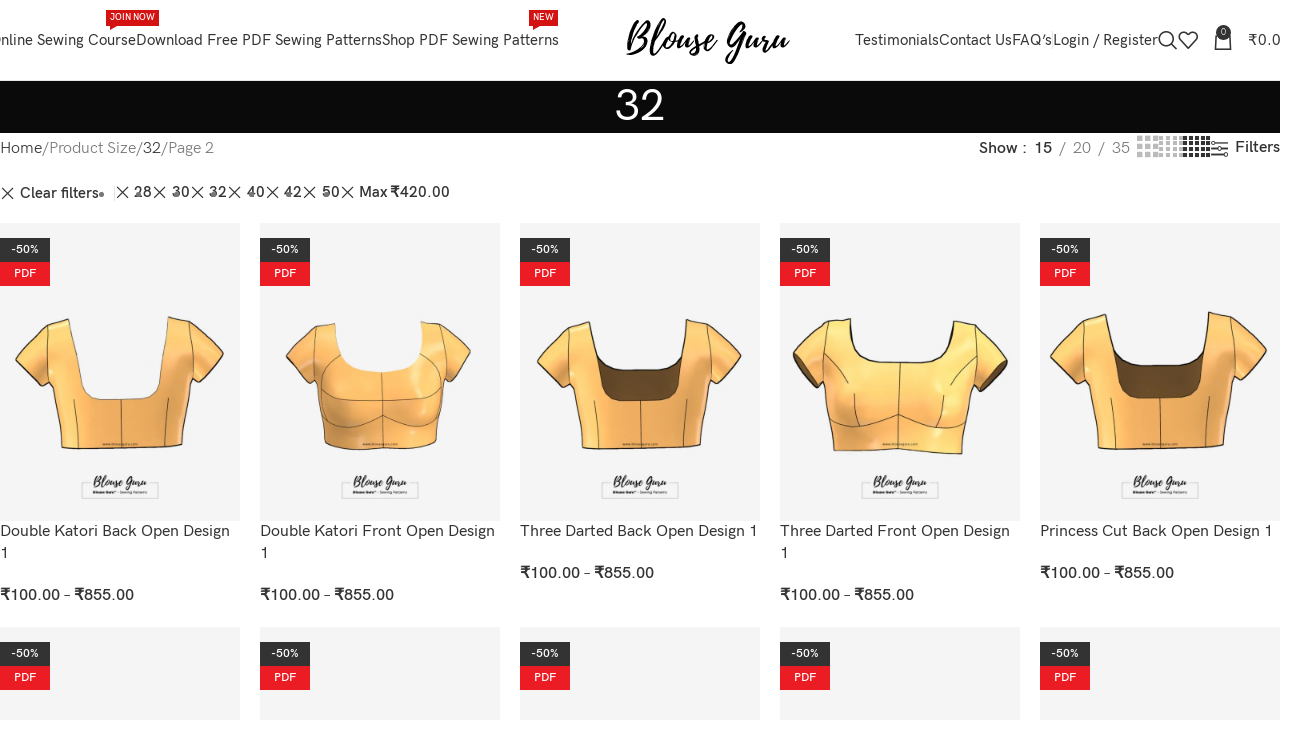

--- FILE ---
content_type: text/html; charset=UTF-8
request_url: https://www.blouseguru.com/size/32/page/2/?min_price=0&max_price=420&filter_size=28%2C30%2C32%2C40%2C42%2C50&shop_view=grid&per_row=5
body_size: 59776
content:
<!DOCTYPE html><html lang="en-US" prefix="og: http://ogp.me/ns#"><head><meta charset="UTF-8"><link rel="profile" href="https://gmpg.org/xfn/11"><link rel="pingback" href="https://www.blouseguru.com/xmlrpc.php"><title>32 Archives | Page 2 of 4 | Blouse Guru®</title><meta name='robots' content='max-image-preview:large' /><meta name="robots" content="noindex,follow"/><meta property="og:locale" content="en_US" /><meta property="og:type" content="object" /><meta property="og:title" content="32 Archives | Page 2 of 4 | Blouse Guru®" /><meta property="og:site_name" content="Blouse Guru®" /><meta name="twitter:card" content="summary_large_image" /><meta name="twitter:title" content="32 Archives | Page 2 of 4 | Blouse Guru®" /><meta name="twitter:site" content="@blouseguru" /> <script type='application/ld+json'>{"@context":"https:\/\/schema.org","@type":"Organization","url":"https:\/\/www.blouseguru.com\/","sameAs":["https:\/\/www.facebook.com\/blouseguru","https:\/\/www.instagram.com\/blouseguru","https:\/\/www.linkedin.com\/company\/blouseguru","https:\/\/www.youtube.com\/BlouseGuru","https:\/\/www.pinterest.com\/blouseguru","https:\/\/twitter.com\/blouseguru"],"@id":"https:\/\/www.blouseguru.com\/#organization","name":"Blouse Guru \u00ae","logo":"https:\/\/blouseguru.com\/wp-content\/uploads\/2018\/05\/BG-Logo-small.png"}</script> <link rel='dns-prefetch' href='//capi-automation.s3.us-east-2.amazonaws.com' /><link rel='dns-prefetch' href='//www.googletagmanager.com' /><link rel='dns-prefetch' href='//unpkg.com' /><link rel='dns-prefetch' href='//fonts.googleapis.com' /><link rel="alternate" type="application/rss+xml" title="Blouse Guru® &raquo; Feed" href="https://www.blouseguru.com/feed/" /><link rel="alternate" type="application/rss+xml" title="Blouse Guru® &raquo; Comments Feed" href="https://www.blouseguru.com/comments/feed/" /><link rel="alternate" type="application/rss+xml" title="Blouse Guru® &raquo; 32 Size Feed" href="https://www.blouseguru.com/size/32/feed/" /><style id='wp-img-auto-sizes-contain-inline-css' type='text/css'>img:is([sizes=auto i],[sizes^="auto," i]){contain-intrinsic-size:3000px 1500px}
/*# sourceURL=wp-img-auto-sizes-contain-inline-css */</style><link rel='stylesheet' id='nbcpf-intlTelInput-style-css' href='https://www.blouseguru.com/wp-content/plugins/country-phone-field-contact-form-7/assets/css/intlTelInput.min.css?ver=6.9' type='text/css' media='all' /><link rel='stylesheet' id='nbcpf-countryFlag-style-css' href='https://www.blouseguru.com/wp-content/plugins/country-phone-field-contact-form-7/assets/css/countrySelect.min.css?ver=6.9' type='text/css' media='all' /><link rel='stylesheet' id='digits-login-style-css' href='https://www.blouseguru.com/wp-content/plugins/digits/assets/css/login.min.css?ver=8.6.3.9' type='text/css' media='all' /><link rel='stylesheet' id='digits-style-css' href='https://www.blouseguru.com/wp-content/plugins/digits/assets/css/main.min.css?ver=8.6.3.9' type='text/css' media='all' /><style id='woocommerce-inline-inline-css' type='text/css'>.woocommerce form .form-row .required { visibility: visible; }
/*# sourceURL=woocommerce-inline-inline-css */</style><link rel='stylesheet' id='woo-variation-swatches-css' href='https://www.blouseguru.com/wp-content/plugins/woo-variation-swatches/assets/css/frontend.min.css?ver=1765515734' type='text/css' media='all' /><style id='woo-variation-swatches-inline-css' type='text/css'>:root {
--wvs-tick:url("data:image/svg+xml;utf8,%3Csvg filter='drop-shadow(0px 0px 2px rgb(0 0 0 / .8))' xmlns='http://www.w3.org/2000/svg'  viewBox='0 0 30 30'%3E%3Cpath fill='none' stroke='%23ffffff' stroke-linecap='round' stroke-linejoin='round' stroke-width='4' d='M4 16L11 23 27 7'/%3E%3C/svg%3E");

--wvs-cross:url("data:image/svg+xml;utf8,%3Csvg filter='drop-shadow(0px 0px 5px rgb(255 255 255 / .6))' xmlns='http://www.w3.org/2000/svg' width='72px' height='72px' viewBox='0 0 24 24'%3E%3Cpath fill='none' stroke='%23ff0000' stroke-linecap='round' stroke-width='0.6' d='M5 5L19 19M19 5L5 19'/%3E%3C/svg%3E");
--wvs-single-product-item-width:30px;
--wvs-single-product-item-height:30px;
--wvs-single-product-item-font-size:16px}
/*# sourceURL=woo-variation-swatches-inline-css */</style><link rel='stylesheet' id='wd-widget-price-filter-css' href='https://www.blouseguru.com/wp-content/themes/woodmart/css/parts/woo-widget-price-filter.min.css?ver=8.2.7' type='text/css' media='all' /><link rel='stylesheet' id='google-Roboto-css' href='https://fonts.googleapis.com/css?family=Roboto%3A900%2C700%2C500%2C500i%2C400%2C200%2C300&#038;ver=6.9' type='text/css' media='all' /><link rel='stylesheet' id='js_composer_front-css' href='https://www.blouseguru.com/wp-content/uploads/2025/12/js_composer-1765516736.css?ver=8.2.7' type='text/css' media='all' /><link rel='stylesheet' id='wd-style-base-css' href='https://www.blouseguru.com/wp-content/themes/woodmart/css/parts/base.min.css?ver=8.2.7' type='text/css' media='all' /><link rel='stylesheet' id='wd-helpers-wpb-elem-css' href='https://www.blouseguru.com/wp-content/themes/woodmart/css/parts/helpers-wpb-elem.min.css?ver=8.2.7' type='text/css' media='all' /><link rel='stylesheet' id='wd-wpbakery-base-css' href='https://www.blouseguru.com/wp-content/themes/woodmart/css/parts/int-wpb-base.min.css?ver=8.2.7' type='text/css' media='all' /><link rel='stylesheet' id='wd-wpbakery-base-deprecated-css' href='https://www.blouseguru.com/wp-content/themes/woodmart/css/parts/int-wpb-base-deprecated.min.css?ver=8.2.7' type='text/css' media='all' /><link rel='stylesheet' id='wd-woocommerce-base-css' href='https://www.blouseguru.com/wp-content/themes/woodmart/css/parts/woocommerce-base.min.css?ver=8.2.7' type='text/css' media='all' /><link rel='stylesheet' id='wd-mod-star-rating-css' href='https://www.blouseguru.com/wp-content/themes/woodmart/css/parts/mod-star-rating.min.css?ver=8.2.7' type='text/css' media='all' /><link rel='stylesheet' id='wd-woocommerce-block-notices-css' href='https://www.blouseguru.com/wp-content/themes/woodmart/css/parts/woo-mod-block-notices.min.css?ver=8.2.7' type='text/css' media='all' /><link rel='stylesheet' id='wd-widget-active-filters-css' href='https://www.blouseguru.com/wp-content/themes/woodmart/css/parts/woo-widget-active-filters.min.css?ver=8.2.7' type='text/css' media='all' /><link rel='stylesheet' id='wd-woo-shop-predefined-css' href='https://www.blouseguru.com/wp-content/themes/woodmart/css/parts/woo-shop-predefined.min.css?ver=8.2.7' type='text/css' media='all' /><link rel='stylesheet' id='wd-woo-shop-el-products-per-page-css' href='https://www.blouseguru.com/wp-content/themes/woodmart/css/parts/woo-shop-el-products-per-page.min.css?ver=8.2.7' type='text/css' media='all' /><link rel='stylesheet' id='wd-woo-shop-page-title-css' href='https://www.blouseguru.com/wp-content/themes/woodmart/css/parts/woo-shop-page-title.min.css?ver=8.2.7' type='text/css' media='all' /><link rel='stylesheet' id='wd-woo-mod-shop-loop-head-css' href='https://www.blouseguru.com/wp-content/themes/woodmart/css/parts/woo-mod-shop-loop-head.min.css?ver=8.2.7' type='text/css' media='all' /><link rel='stylesheet' id='wd-woo-shop-el-products-view-css' href='https://www.blouseguru.com/wp-content/themes/woodmart/css/parts/woo-shop-el-products-view.min.css?ver=8.2.7' type='text/css' media='all' /><link rel='stylesheet' id='wd-opt-carousel-disable-css' href='https://www.blouseguru.com/wp-content/themes/woodmart/css/parts/opt-carousel-disable.min.css?ver=8.2.7' type='text/css' media='all' /><link rel='stylesheet' id='child-style-css' href='https://www.blouseguru.com/wp-content/themes/woodmart-child/style.css?ver=8.2.7' type='text/css' media='all' /><link rel='stylesheet' id='wd-header-base-css' href='https://www.blouseguru.com/wp-content/themes/woodmart/css/parts/header-base.min.css?ver=8.2.7' type='text/css' media='all' /><link rel='stylesheet' id='wd-mod-tools-css' href='https://www.blouseguru.com/wp-content/themes/woodmart/css/parts/mod-tools.min.css?ver=8.2.7' type='text/css' media='all' /><link rel='stylesheet' id='wd-header-elements-base-css' href='https://www.blouseguru.com/wp-content/themes/woodmart/css/parts/header-el-base.min.css?ver=8.2.7' type='text/css' media='all' /><link rel='stylesheet' id='wd-social-icons-css' href='https://www.blouseguru.com/wp-content/themes/woodmart/css/parts/el-social-icons.min.css?ver=8.2.7' type='text/css' media='all' /><link rel='stylesheet' id='wd-mod-nav-menu-label-css' href='https://www.blouseguru.com/wp-content/themes/woodmart/css/parts/mod-nav-menu-label.min.css?ver=8.2.7' type='text/css' media='all' /><link rel='stylesheet' id='wd-woo-mod-login-form-css' href='https://www.blouseguru.com/wp-content/themes/woodmart/css/parts/woo-mod-login-form.min.css?ver=8.2.7' type='text/css' media='all' /><link rel='stylesheet' id='wd-header-my-account-css' href='https://www.blouseguru.com/wp-content/themes/woodmart/css/parts/header-el-my-account.min.css?ver=8.2.7' type='text/css' media='all' /><link rel='stylesheet' id='wd-header-search-css' href='https://www.blouseguru.com/wp-content/themes/woodmart/css/parts/header-el-search.min.css?ver=8.2.7' type='text/css' media='all' /><link rel='stylesheet' id='wd-header-cart-side-css' href='https://www.blouseguru.com/wp-content/themes/woodmart/css/parts/header-el-cart-side.min.css?ver=8.2.7' type='text/css' media='all' /><link rel='stylesheet' id='wd-header-cart-css' href='https://www.blouseguru.com/wp-content/themes/woodmart/css/parts/header-el-cart.min.css?ver=8.2.7' type='text/css' media='all' /><link rel='stylesheet' id='wd-widget-shopping-cart-css' href='https://www.blouseguru.com/wp-content/themes/woodmart/css/parts/woo-widget-shopping-cart.min.css?ver=8.2.7' type='text/css' media='all' /><link rel='stylesheet' id='wd-widget-product-list-css' href='https://www.blouseguru.com/wp-content/themes/woodmart/css/parts/woo-widget-product-list.min.css?ver=8.2.7' type='text/css' media='all' /><link rel='stylesheet' id='wd-header-mobile-nav-dropdown-css' href='https://www.blouseguru.com/wp-content/themes/woodmart/css/parts/header-el-mobile-nav-dropdown.min.css?ver=8.2.7' type='text/css' media='all' /><link rel='stylesheet' id='wd-page-title-css' href='https://www.blouseguru.com/wp-content/themes/woodmart/css/parts/page-title.min.css?ver=8.2.7' type='text/css' media='all' /><link rel='stylesheet' id='wd-shop-filter-area-css' href='https://www.blouseguru.com/wp-content/themes/woodmart/css/parts/woo-shop-el-filters-area.min.css?ver=8.2.7' type='text/css' media='all' /><link rel='stylesheet' id='wd-woo-shop-el-order-by-css' href='https://www.blouseguru.com/wp-content/themes/woodmart/css/parts/woo-shop-el-order-by.min.css?ver=8.2.7' type='text/css' media='all' /><link rel='stylesheet' id='wd-widget-layered-nav-stock-status-css' href='https://www.blouseguru.com/wp-content/themes/woodmart/css/parts/woo-widget-layered-nav-stock-status.min.css?ver=8.2.7' type='text/css' media='all' /><link rel='stylesheet' id='wd-woo-shop-el-active-filters-css' href='https://www.blouseguru.com/wp-content/themes/woodmart/css/parts/woo-shop-el-active-filters.min.css?ver=8.2.7' type='text/css' media='all' /><link rel='stylesheet' id='wd-product-loop-css' href='https://www.blouseguru.com/wp-content/themes/woodmart/css/parts/woo-product-loop.min.css?ver=8.2.7' type='text/css' media='all' /><link rel='stylesheet' id='wd-product-loop-alt-css' href='https://www.blouseguru.com/wp-content/themes/woodmart/css/parts/woo-product-loop-alt.min.css?ver=8.2.7' type='text/css' media='all' /><link rel='stylesheet' id='wd-woo-categories-loop-css' href='https://www.blouseguru.com/wp-content/themes/woodmart/css/parts/woo-categories-loop.min.css?ver=8.2.7' type='text/css' media='all' /><link rel='stylesheet' id='wd-categories-loop-css' href='https://www.blouseguru.com/wp-content/themes/woodmart/css/parts/woo-categories-loop-old.min.css?ver=8.2.7' type='text/css' media='all' /><link rel='stylesheet' id='wd-sticky-loader-css' href='https://www.blouseguru.com/wp-content/themes/woodmart/css/parts/mod-sticky-loader.min.css?ver=8.2.7' type='text/css' media='all' /><link rel='stylesheet' id='wd-woo-mod-product-labels-css' href='https://www.blouseguru.com/wp-content/themes/woodmart/css/parts/woo-mod-product-labels.min.css?ver=8.2.7' type='text/css' media='all' /><link rel='stylesheet' id='wd-woo-mod-product-labels-rect-css' href='https://www.blouseguru.com/wp-content/themes/woodmart/css/parts/woo-mod-product-labels-rect.min.css?ver=8.2.7' type='text/css' media='all' /><link rel='stylesheet' id='wd-mfp-popup-css' href='https://www.blouseguru.com/wp-content/themes/woodmart/css/parts/lib-magnific-popup.min.css?ver=8.2.7' type='text/css' media='all' /><link rel='stylesheet' id='wd-footer-base-css' href='https://www.blouseguru.com/wp-content/themes/woodmart/css/parts/footer-base.min.css?ver=8.2.7' type='text/css' media='all' /><link rel='stylesheet' id='wd-swiper-css' href='https://www.blouseguru.com/wp-content/themes/woodmart/css/parts/lib-swiper.min.css?ver=8.2.7' type='text/css' media='all' /><link rel='stylesheet' id='wd-brands-css' href='https://www.blouseguru.com/wp-content/themes/woodmart/css/parts/el-brand.min.css?ver=8.2.7' type='text/css' media='all' /><link rel='stylesheet' id='wd-scroll-top-css' href='https://www.blouseguru.com/wp-content/themes/woodmart/css/parts/opt-scrolltotop.min.css?ver=8.2.7' type='text/css' media='all' /><link rel='stylesheet' id='wd-header-search-fullscreen-css' href='https://www.blouseguru.com/wp-content/themes/woodmart/css/parts/header-el-search-fullscreen-general.min.css?ver=8.2.7' type='text/css' media='all' /><link rel='stylesheet' id='wd-header-search-fullscreen-1-css' href='https://www.blouseguru.com/wp-content/themes/woodmart/css/parts/header-el-search-fullscreen-1.min.css?ver=8.2.7' type='text/css' media='all' /><link rel='stylesheet' id='wd-wd-search-form-css' href='https://www.blouseguru.com/wp-content/themes/woodmart/css/parts/wd-search-form.min.css?ver=8.2.7' type='text/css' media='all' /><link rel='stylesheet' id='wd-wd-search-results-css' href='https://www.blouseguru.com/wp-content/themes/woodmart/css/parts/wd-search-results.min.css?ver=8.2.7' type='text/css' media='all' /><link rel='stylesheet' id='wd-wd-search-dropdown-css' href='https://www.blouseguru.com/wp-content/themes/woodmart/css/parts/wd-search-dropdown.min.css?ver=8.2.7' type='text/css' media='all' /><link rel='stylesheet' id='wd-header-my-account-sidebar-css' href='https://www.blouseguru.com/wp-content/themes/woodmart/css/parts/header-el-my-account-sidebar.min.css?ver=8.2.7' type='text/css' media='all' /><link rel='stylesheet' id='wd-bottom-toolbar-css' href='https://www.blouseguru.com/wp-content/themes/woodmart/css/parts/opt-bottom-toolbar.min.css?ver=8.2.7' type='text/css' media='all' /><link rel='stylesheet' id='xts-google-fonts-css' href='https://fonts.googleapis.com/css?family=Lato%3A400%2C700&#038;display=swap&#038;ver=8.2.7' type='text/css' media='all' /> <script type="text/javascript" src="https://www.blouseguru.com/wp-includes/js/jquery/jquery.min.js?ver=3.7.1" id="jquery-core-js"></script> <script type="text/javascript" src="https://www.blouseguru.com/wp-includes/js/jquery/jquery-migrate.min.js?ver=3.4.1" id="jquery-migrate-js"></script> <script type="text/javascript" src="https://www.blouseguru.com/wp-content/plugins/woocommerce/assets/js/jquery-blockui/jquery.blockUI.min.js?ver=2.7.0-wc.10.4.3" id="wc-jquery-blockui-js" data-wp-strategy="defer"></script> <script type="text/javascript" id="wc-add-to-cart-js-extra">/*  */
var wc_add_to_cart_params = {"ajax_url":"/wp-admin/admin-ajax.php","wc_ajax_url":"/?wc-ajax=%%endpoint%%","i18n_view_cart":"View cart","cart_url":"https://www.blouseguru.com/cart/","is_cart":"","cart_redirect_after_add":"no"};
//# sourceURL=wc-add-to-cart-js-extra
/*  */</script> <script type="text/javascript" src="https://www.blouseguru.com/wp-content/plugins/woocommerce/assets/js/frontend/add-to-cart.min.js?ver=10.4.3" id="wc-add-to-cart-js" data-wp-strategy="defer"></script> <script type="text/javascript" src="https://www.blouseguru.com/wp-content/plugins/woocommerce/assets/js/js-cookie/js.cookie.min.js?ver=2.1.4-wc.10.4.3" id="wc-js-cookie-js" data-wp-strategy="defer"></script> <script type="text/javascript" src="https://www.blouseguru.com/wp-content/plugins/js_composer/assets/js/vendors/woocommerce-add-to-cart.js?ver=8.7.2" id="vc_woocommerce-add-to-cart-js-js"></script> 
 <script type="text/javascript" src="https://www.googletagmanager.com/gtag/js?id=GT-55XFD98" id="google_gtagjs-js" async></script> <script type="text/javascript" id="google_gtagjs-js-after">/*  */
window.dataLayer = window.dataLayer || [];function gtag(){dataLayer.push(arguments);}
gtag("set","linker",{"domains":["www.blouseguru.com"]});
gtag("js", new Date());
gtag("set", "developer_id.dZTNiMT", true);
gtag("config", "GT-55XFD98");
 window._googlesitekit = window._googlesitekit || {}; window._googlesitekit.throttledEvents = []; window._googlesitekit.gtagEvent = (name, data) => { var key = JSON.stringify( { name, data } ); if ( !! window._googlesitekit.throttledEvents[ key ] ) { return; } window._googlesitekit.throttledEvents[ key ] = true; setTimeout( () => { delete window._googlesitekit.throttledEvents[ key ]; }, 5 ); gtag( "event", name, { ...data, event_source: "site-kit" } ); }; 
//# sourceURL=google_gtagjs-js-after
/*  */</script> <script type="text/javascript" src="https://www.blouseguru.com/wp-content/themes/woodmart/js/libs/device.min.js?ver=8.2.7" id="wd-device-library-js"></script> <script type="text/javascript" src="https://www.blouseguru.com/wp-content/themes/woodmart/js/scripts/global/scrollBar.min.js?ver=8.2.7" id="wd-scrollbar-js"></script> <script></script><link rel="https://api.w.org/" href="https://www.blouseguru.com/wp-json/" /><link rel="EditURI" type="application/rsd+xml" title="RSD" href="https://www.blouseguru.com/xmlrpc.php?rsd" /><meta name="generator" content="WordPress 6.9" /><meta name="generator" content="WooCommerce 10.4.3" /><meta name="generator" content="Site Kit by Google 1.167.0" /><meta name="viewport" content="width=device-width, initial-scale=1.0, maximum-scale=1.0, user-scalable=no">
<noscript><style>.woocommerce-product-gallery{ opacity: 1 !important; }</style></noscript>
 <script type='text/javascript'>!function(f,b,e,v,n,t,s){if(f.fbq)return;n=f.fbq=function(){n.callMethod?
n.callMethod.apply(n,arguments):n.queue.push(arguments)};if(!f._fbq)f._fbq=n;
n.push=n;n.loaded=!0;n.version='2.0';n.queue=[];t=b.createElement(e);t.async=!0;
t.src=v;s=b.getElementsByTagName(e)[0];s.parentNode.insertBefore(t,s)}(window,
document,'script','https://connect.facebook.net/en_US/fbevents.js');</script>  <script type='text/javascript'>var url = window.location.origin + '?ob=open-bridge';
            fbq('set', 'openbridge', '239987486608781', url);
fbq('init', '239987486608781', {}, {
    "agent": "wordpress-6.9-4.1.5"
})</script><script type='text/javascript'>fbq('track', 'PageView', []);</script> <script  type="text/javascript">!function(f,b,e,v,n,t,s){if(f.fbq)return;n=f.fbq=function(){n.callMethod?
					n.callMethod.apply(n,arguments):n.queue.push(arguments)};if(!f._fbq)f._fbq=n;
					n.push=n;n.loaded=!0;n.version='2.0';n.queue=[];t=b.createElement(e);t.async=!0;
					t.src=v;s=b.getElementsByTagName(e)[0];s.parentNode.insertBefore(t,s)}(window,
					document,'script','https://connect.facebook.net/en_US/fbevents.js');</script>  <script  type="text/javascript">fbq('init', '239987486608781', {}, {
    "agent": "woocommerce_0-10.4.3-3.5.15"
});

				document.addEventListener( 'DOMContentLoaded', function() {
					// Insert placeholder for events injected when a product is added to the cart through AJAX.
					document.body.insertAdjacentHTML( 'beforeend', '<div class=\"wc-facebook-pixel-event-placeholder\"></div>' );
				}, false );</script> <meta name="generator" content="Powered by WPBakery Page Builder - drag and drop page builder for WordPress."/> <script type="text/javascript">/*  */

			( function( w, d, s, l, i ) {
				w[l] = w[l] || [];
				w[l].push( {'gtm.start': new Date().getTime(), event: 'gtm.js'} );
				var f = d.getElementsByTagName( s )[0],
					j = d.createElement( s ), dl = l != 'dataLayer' ? '&l=' + l : '';
				j.async = true;
				j.src = 'https://www.googletagmanager.com/gtm.js?id=' + i + dl;
				f.parentNode.insertBefore( j, f );
			} )( window, document, 'script', 'dataLayer', 'GTM-K2KQT6K' );
			
/*  */</script> <style type="text/css">.digits_secure_modal_box, .digits_ui,
            .digits_secure_modal_box *, .digits_ui *,
            .digits_font, .dig_ma-box, .dig_ma-box input, .dig_ma-box input::placeholder, .dig_ma-box ::placeholder, .dig_ma-box label, .dig_ma-box button, .dig_ma-box select, .dig_ma-box * {
                font-family: 'Roboto', sans-serif;
            }</style><link rel="icon" href="https://www.blouseguru.com/wp-content/uploads/2022/07/Blouse-Guru-Favicon-50x50.png" sizes="32x32" /><link rel="icon" href="https://www.blouseguru.com/wp-content/uploads/2022/07/Blouse-Guru-Favicon.png" sizes="192x192" /><link rel="apple-touch-icon" href="https://www.blouseguru.com/wp-content/uploads/2022/07/Blouse-Guru-Favicon.png" /><meta name="msapplication-TileImage" content="https://www.blouseguru.com/wp-content/uploads/2022/07/Blouse-Guru-Favicon.png" /><style></style><noscript><style>.wpb_animate_when_almost_visible { opacity: 1; }</style></noscript><style id="wd-style-header_691229-css" data-type="wd-style-header_691229">:root{
	--wd-top-bar-h: .00001px;
	--wd-top-bar-sm-h: .00001px;
	--wd-top-bar-sticky-h: .00001px;
	--wd-top-bar-brd-w: .00001px;

	--wd-header-general-h: 80px;
	--wd-header-general-sm-h: 60px;
	--wd-header-general-sticky-h: 60px;
	--wd-header-general-brd-w: 1px;

	--wd-header-bottom-h: 52px;
	--wd-header-bottom-sm-h: 52px;
	--wd-header-bottom-sticky-h: .00001px;
	--wd-header-bottom-brd-w: .00001px;

	--wd-header-clone-h: .00001px;

	--wd-header-brd-w: calc(var(--wd-top-bar-brd-w) + var(--wd-header-general-brd-w) + var(--wd-header-bottom-brd-w));
	--wd-header-h: calc(var(--wd-top-bar-h) + var(--wd-header-general-h) + var(--wd-header-bottom-h) + var(--wd-header-brd-w));
	--wd-header-sticky-h: calc(var(--wd-top-bar-sticky-h) + var(--wd-header-general-sticky-h) + var(--wd-header-bottom-sticky-h) + var(--wd-header-clone-h) + var(--wd-header-brd-w));
	--wd-header-sm-h: calc(var(--wd-top-bar-sm-h) + var(--wd-header-general-sm-h) + var(--wd-header-bottom-sm-h) + var(--wd-header-brd-w));
}


.whb-sticked .whb-general-header .wd-dropdown:not(.sub-sub-menu) {
	margin-top: 10px;
}

.whb-sticked .whb-general-header .wd-dropdown:not(.sub-sub-menu):after {
	height: 20px;
}


:root:has(.whb-general-header.whb-border-boxed) {
	--wd-header-general-brd-w: .00001px;
}

@media (max-width: 1024px) {
:root:has(.whb-general-header.whb-hidden-mobile) {
	--wd-header-general-brd-w: .00001px;
}
}


.whb-header-bottom .wd-dropdown {
	margin-top: 6px;
}

.whb-header-bottom .wd-dropdown:after {
	height: 16px;
}



		
.whb-9x1ytaxq7aphtb3npidp form.searchform {
	--wd-form-height: 46px;
}
.whb-5hmsszxvvjuqqpfv9r41 form.searchform {
	--wd-form-height: 42px;
}
.whb-general-header {
	border-color: rgba(129, 129, 129, 0.2);border-bottom-width: 1px;border-bottom-style: solid;
}

.whb-header-bottom {
	border-bottom-width: 0px;border-bottom-style: solid;
}</style><style id="wd-style-theme_settings_default-css" data-type="wd-style-theme_settings_default">@font-face {
	font-weight: normal;
	font-style: normal;
	font-family: "woodmart-font";
	src: url("//www.blouseguru.com/wp-content/themes/woodmart/fonts/woodmart-font-1-400.woff2?v=8.2.7") format("woff2");
}

:root {
	--wd-text-font: "hkgroteskpro", Arial, Helvetica, sans-serif;
	--wd-text-font-weight: 400;
	--wd-text-color: #777777;
	--wd-text-font-size: 16px;
	--wd-title-font: "hkgroteskpro", Arial, Helvetica, sans-serif;
	--wd-title-font-weight: 500;
	--wd-title-color: #242424;
	--wd-entities-title-font: "hkgroteskpro", Arial, Helvetica, sans-serif;
	--wd-entities-title-font-weight: 500;
	--wd-entities-title-color: #333333;
	--wd-entities-title-color-hover: rgb(51 51 51 / 65%);
	--wd-alternative-font: "Lato", Arial, Helvetica, sans-serif;
	--wd-widget-title-font: "hkgroteskpro", Arial, Helvetica, sans-serif;
	--wd-widget-title-font-weight: 500;
	--wd-widget-title-transform: uppercase;
	--wd-widget-title-color: #333;
	--wd-widget-title-font-size: 16px;
	--wd-header-el-font: "hkgroteskpro", Arial, Helvetica, sans-serif;
	--wd-header-el-font-weight: 500;
	--wd-header-el-transform: capitalize;
	--wd-header-el-font-size: 15px;
	--wd-primary-color: #333333;
	--wd-alternative-color: #333333;
	--wd-link-color: #333333;
	--wd-link-color-hover: #242424;
	--btn-default-bgcolor: #f7f7f7;
	--btn-default-bgcolor-hover: #efefef;
	--btn-accented-bgcolor: #333333;
	--btn-accented-bgcolor-hover: #000000;
	--wd-form-brd-width: 2px;
	--notices-success-bg: #459647;
	--notices-success-color: #fff;
	--notices-warning-bg: #E0B252;
	--notices-warning-color: #fff;
	--wd-sticky-btn-height: 95px;
}
.wd-popup.wd-age-verify {
	--wd-popup-width: 500px;
}
.wd-popup.wd-promo-popup {
	background-color: #111111;
	background-image: none;
	background-repeat: no-repeat;
	background-size: contain;
	background-position: left center;
	--wd-popup-width: 800px;
}
.header-banner {
	background-color: #f1f6f2;
	background-image: none;
}
:is(.woodmart-woocommerce-layered-nav, .wd-product-category-filter) .wd-scroll-content {
	max-height: 280px;
}
.wd-page-title {
	background-color: #0a0a0a;
	background-image: none;
	background-size: cover;
	background-position: center center;
}
.wd-footer {
	background-color: #fbfbfb;
	background-image: none;
}
html .product.wd-cat .wd-entities-title, html .product.wd-cat.cat-design-replace-title .wd-entities-title, html .wd-masonry-first .wd-cat:first-child .wd-entities-title {
	font-weight: 300;
	font-size: 32px;
	text-transform: capitalize;
}
html .wd-page-content .wd-product .product-wrapper .wd-entities-title {
	font-size: 16px;
}
html .post.wd-post:not(.blog-design-small) .wd-entities-title {
	font-size: 22px;
}
.wd-popup.popup-quick-view {
	--wd-popup-width: 920px;
}

@media (max-width: 1024px) {
	:root {
		--wd-sticky-btn-height: 95px;
	}
	html .product.wd-cat .wd-entities-title, html .product.wd-cat.cat-design-replace-title .wd-entities-title, html .wd-masonry-first .wd-cat:first-child .wd-entities-title {
		font-size: 22px;
	}
	html .post.wd-post:not(.blog-design-small) .wd-entities-title {
		font-size: 20px;
	}

}

@media (max-width: 768.98px) {
	:root {
		--wd-sticky-btn-height: 42px;
	}
	html .post.wd-post:not(.blog-design-small) .wd-entities-title {
		font-size: 18px;
	}

}
:root{
--wd-container-w: 1400px;
--wd-form-brd-radius: 0px;
--btn-default-color: #333;
--btn-default-color-hover: #333;
--btn-accented-color: #fff;
--btn-accented-color-hover: #fff;
--btn-default-brd-radius: 0px;
--btn-default-box-shadow: none;
--btn-default-box-shadow-hover: none;
--btn-default-box-shadow-active: none;
--btn-default-bottom: 0px;
--btn-accented-bottom-active: -1px;
--btn-accented-brd-radius: 0px;
--btn-accented-box-shadow: inset 0 -2px 0 rgba(0, 0, 0, .15);
--btn-accented-box-shadow-hover: inset 0 -2px 0 rgba(0, 0, 0, .15);
--wd-brd-radius: 0px;
}

@media (min-width: 1400px) {
[data-vc-full-width]:not([data-vc-stretch-content]),
:is(.vc_section, .vc_row).wd-section-stretch {
padding-left: calc((100vw - 1400px - var(--wd-sticky-nav-w) - var(--wd-scroll-w)) / 2);
padding-right: calc((100vw - 1400px - var(--wd-sticky-nav-w) - var(--wd-scroll-w)) / 2);
}
}

rs-slides :is([data-type=text],[data-type=button]) {
font-family: hkgroteskpro !important;
}
rs-slides :is(h1,h2,h3,h4,h5,h6)[data-type=text] {
font-family: hkgroteskpro !important;
}

@font-face {
	font-family: "hkgroteskpro";
	src: url("//www.blouseguru.com/wp-content/uploads/2018/06/hkgroteskpro-regular.woff2") format("woff2");
	font-weight: 400;
	font-display:swap;
	font-style: normal;
}

@font-face {
	font-family: "hkgroteskpro";
	src: url("//www.blouseguru.com/wp-content/uploads/2018/06/hkgroteskpro-medium.woff2") format("woff2"), 
url("//www.blouseguru.com/wp-content/uploads/2017/02/why-blouse-guru.png") format("woff");
	font-weight: 500;
	font-display:swap;
	font-style: normal;
}

@font-face {
	font-family: "hkgroteskpro";
	src: url("//www.blouseguru.com/wp-content/uploads/2018/06/hkgroteskpro-semibold.woff2") format("woff2");
	font-weight: 600;
	font-display:swap;
	font-style: normal;
}

@font-face {
	font-family: "hkgroteskpro";
	src: url("//www.blouseguru.com/wp-content/uploads/2020/01/HKGroteskPro-Light.woff2") format("woff2"), 
url("//www.blouseguru.com/wp-content/uploads/2020/01/HKGroteskPro-Light.woff") format("woff");
	font-weight: 300;
	font-display:swap;
	font-style: normal;
}

.label-term-pdf {
	  background-color: #EC1C24 !important;
    color: #ffffff !important;
}

.label-term-rar {
	  background-color: #009FDB !important;
    color: #ffffff !important;
}</style><style id='wp-block-image-inline-css' type='text/css'>.wp-block-image>a,.wp-block-image>figure>a{display:inline-block}.wp-block-image img{box-sizing:border-box;height:auto;max-width:100%;vertical-align:bottom}@media not (prefers-reduced-motion){.wp-block-image img.hide{visibility:hidden}.wp-block-image img.show{animation:show-content-image .4s}}.wp-block-image[style*=border-radius] img,.wp-block-image[style*=border-radius]>a{border-radius:inherit}.wp-block-image.has-custom-border img{box-sizing:border-box}.wp-block-image.aligncenter{text-align:center}.wp-block-image.alignfull>a,.wp-block-image.alignwide>a{width:100%}.wp-block-image.alignfull img,.wp-block-image.alignwide img{height:auto;width:100%}.wp-block-image .aligncenter,.wp-block-image .alignleft,.wp-block-image .alignright,.wp-block-image.aligncenter,.wp-block-image.alignleft,.wp-block-image.alignright{display:table}.wp-block-image .aligncenter>figcaption,.wp-block-image .alignleft>figcaption,.wp-block-image .alignright>figcaption,.wp-block-image.aligncenter>figcaption,.wp-block-image.alignleft>figcaption,.wp-block-image.alignright>figcaption{caption-side:bottom;display:table-caption}.wp-block-image .alignleft{float:left;margin:.5em 1em .5em 0}.wp-block-image .alignright{float:right;margin:.5em 0 .5em 1em}.wp-block-image .aligncenter{margin-left:auto;margin-right:auto}.wp-block-image :where(figcaption){margin-bottom:1em;margin-top:.5em}.wp-block-image.is-style-circle-mask img{border-radius:9999px}@supports ((-webkit-mask-image:none) or (mask-image:none)) or (-webkit-mask-image:none){.wp-block-image.is-style-circle-mask img{border-radius:0;-webkit-mask-image:url('data:image/svg+xml;utf8,<svg viewBox="0 0 100 100" xmlns="http://www.w3.org/2000/svg"><circle cx="50" cy="50" r="50"/></svg>');mask-image:url('data:image/svg+xml;utf8,<svg viewBox="0 0 100 100" xmlns="http://www.w3.org/2000/svg"><circle cx="50" cy="50" r="50"/></svg>');mask-mode:alpha;-webkit-mask-position:center;mask-position:center;-webkit-mask-repeat:no-repeat;mask-repeat:no-repeat;-webkit-mask-size:contain;mask-size:contain}}:root :where(.wp-block-image.is-style-rounded img,.wp-block-image .is-style-rounded img){border-radius:9999px}.wp-block-image figure{margin:0}.wp-lightbox-container{display:flex;flex-direction:column;position:relative}.wp-lightbox-container img{cursor:zoom-in}.wp-lightbox-container img:hover+button{opacity:1}.wp-lightbox-container button{align-items:center;backdrop-filter:blur(16px) saturate(180%);background-color:#5a5a5a40;border:none;border-radius:4px;cursor:zoom-in;display:flex;height:20px;justify-content:center;opacity:0;padding:0;position:absolute;right:16px;text-align:center;top:16px;width:20px;z-index:100}@media not (prefers-reduced-motion){.wp-lightbox-container button{transition:opacity .2s ease}}.wp-lightbox-container button:focus-visible{outline:3px auto #5a5a5a40;outline:3px auto -webkit-focus-ring-color;outline-offset:3px}.wp-lightbox-container button:hover{cursor:pointer;opacity:1}.wp-lightbox-container button:focus{opacity:1}.wp-lightbox-container button:focus,.wp-lightbox-container button:hover,.wp-lightbox-container button:not(:hover):not(:active):not(.has-background){background-color:#5a5a5a40;border:none}.wp-lightbox-overlay{box-sizing:border-box;cursor:zoom-out;height:100vh;left:0;overflow:hidden;position:fixed;top:0;visibility:hidden;width:100%;z-index:100000}.wp-lightbox-overlay .close-button{align-items:center;cursor:pointer;display:flex;justify-content:center;min-height:40px;min-width:40px;padding:0;position:absolute;right:calc(env(safe-area-inset-right) + 16px);top:calc(env(safe-area-inset-top) + 16px);z-index:5000000}.wp-lightbox-overlay .close-button:focus,.wp-lightbox-overlay .close-button:hover,.wp-lightbox-overlay .close-button:not(:hover):not(:active):not(.has-background){background:none;border:none}.wp-lightbox-overlay .lightbox-image-container{height:var(--wp--lightbox-container-height);left:50%;overflow:hidden;position:absolute;top:50%;transform:translate(-50%,-50%);transform-origin:top left;width:var(--wp--lightbox-container-width);z-index:9999999999}.wp-lightbox-overlay .wp-block-image{align-items:center;box-sizing:border-box;display:flex;height:100%;justify-content:center;margin:0;position:relative;transform-origin:0 0;width:100%;z-index:3000000}.wp-lightbox-overlay .wp-block-image img{height:var(--wp--lightbox-image-height);min-height:var(--wp--lightbox-image-height);min-width:var(--wp--lightbox-image-width);width:var(--wp--lightbox-image-width)}.wp-lightbox-overlay .wp-block-image figcaption{display:none}.wp-lightbox-overlay button{background:none;border:none}.wp-lightbox-overlay .scrim{background-color:#fff;height:100%;opacity:.9;position:absolute;width:100%;z-index:2000000}.wp-lightbox-overlay.active{visibility:visible}@media not (prefers-reduced-motion){.wp-lightbox-overlay.active{animation:turn-on-visibility .25s both}.wp-lightbox-overlay.active img{animation:turn-on-visibility .35s both}.wp-lightbox-overlay.show-closing-animation:not(.active){animation:turn-off-visibility .35s both}.wp-lightbox-overlay.show-closing-animation:not(.active) img{animation:turn-off-visibility .25s both}.wp-lightbox-overlay.zoom.active{animation:none;opacity:1;visibility:visible}.wp-lightbox-overlay.zoom.active .lightbox-image-container{animation:lightbox-zoom-in .4s}.wp-lightbox-overlay.zoom.active .lightbox-image-container img{animation:none}.wp-lightbox-overlay.zoom.active .scrim{animation:turn-on-visibility .4s forwards}.wp-lightbox-overlay.zoom.show-closing-animation:not(.active){animation:none}.wp-lightbox-overlay.zoom.show-closing-animation:not(.active) .lightbox-image-container{animation:lightbox-zoom-out .4s}.wp-lightbox-overlay.zoom.show-closing-animation:not(.active) .lightbox-image-container img{animation:none}.wp-lightbox-overlay.zoom.show-closing-animation:not(.active) .scrim{animation:turn-off-visibility .4s forwards}}@keyframes show-content-image{0%{visibility:hidden}99%{visibility:hidden}to{visibility:visible}}@keyframes turn-on-visibility{0%{opacity:0}to{opacity:1}}@keyframes turn-off-visibility{0%{opacity:1;visibility:visible}99%{opacity:0;visibility:visible}to{opacity:0;visibility:hidden}}@keyframes lightbox-zoom-in{0%{transform:translate(calc((-100vw + var(--wp--lightbox-scrollbar-width))/2 + var(--wp--lightbox-initial-left-position)),calc(-50vh + var(--wp--lightbox-initial-top-position))) scale(var(--wp--lightbox-scale))}to{transform:translate(-50%,-50%) scale(1)}}@keyframes lightbox-zoom-out{0%{transform:translate(-50%,-50%) scale(1);visibility:visible}99%{visibility:visible}to{transform:translate(calc((-100vw + var(--wp--lightbox-scrollbar-width))/2 + var(--wp--lightbox-initial-left-position)),calc(-50vh + var(--wp--lightbox-initial-top-position))) scale(var(--wp--lightbox-scale));visibility:hidden}}
/*# sourceURL=https://www.blouseguru.com/wp-includes/blocks/image/style.min.css */</style><style id='global-styles-inline-css' type='text/css'>:root{--wp--preset--aspect-ratio--square: 1;--wp--preset--aspect-ratio--4-3: 4/3;--wp--preset--aspect-ratio--3-4: 3/4;--wp--preset--aspect-ratio--3-2: 3/2;--wp--preset--aspect-ratio--2-3: 2/3;--wp--preset--aspect-ratio--16-9: 16/9;--wp--preset--aspect-ratio--9-16: 9/16;--wp--preset--color--black: #000000;--wp--preset--color--cyan-bluish-gray: #abb8c3;--wp--preset--color--white: #ffffff;--wp--preset--color--pale-pink: #f78da7;--wp--preset--color--vivid-red: #cf2e2e;--wp--preset--color--luminous-vivid-orange: #ff6900;--wp--preset--color--luminous-vivid-amber: #fcb900;--wp--preset--color--light-green-cyan: #7bdcb5;--wp--preset--color--vivid-green-cyan: #00d084;--wp--preset--color--pale-cyan-blue: #8ed1fc;--wp--preset--color--vivid-cyan-blue: #0693e3;--wp--preset--color--vivid-purple: #9b51e0;--wp--preset--gradient--vivid-cyan-blue-to-vivid-purple: linear-gradient(135deg,rgb(6,147,227) 0%,rgb(155,81,224) 100%);--wp--preset--gradient--light-green-cyan-to-vivid-green-cyan: linear-gradient(135deg,rgb(122,220,180) 0%,rgb(0,208,130) 100%);--wp--preset--gradient--luminous-vivid-amber-to-luminous-vivid-orange: linear-gradient(135deg,rgb(252,185,0) 0%,rgb(255,105,0) 100%);--wp--preset--gradient--luminous-vivid-orange-to-vivid-red: linear-gradient(135deg,rgb(255,105,0) 0%,rgb(207,46,46) 100%);--wp--preset--gradient--very-light-gray-to-cyan-bluish-gray: linear-gradient(135deg,rgb(238,238,238) 0%,rgb(169,184,195) 100%);--wp--preset--gradient--cool-to-warm-spectrum: linear-gradient(135deg,rgb(74,234,220) 0%,rgb(151,120,209) 20%,rgb(207,42,186) 40%,rgb(238,44,130) 60%,rgb(251,105,98) 80%,rgb(254,248,76) 100%);--wp--preset--gradient--blush-light-purple: linear-gradient(135deg,rgb(255,206,236) 0%,rgb(152,150,240) 100%);--wp--preset--gradient--blush-bordeaux: linear-gradient(135deg,rgb(254,205,165) 0%,rgb(254,45,45) 50%,rgb(107,0,62) 100%);--wp--preset--gradient--luminous-dusk: linear-gradient(135deg,rgb(255,203,112) 0%,rgb(199,81,192) 50%,rgb(65,88,208) 100%);--wp--preset--gradient--pale-ocean: linear-gradient(135deg,rgb(255,245,203) 0%,rgb(182,227,212) 50%,rgb(51,167,181) 100%);--wp--preset--gradient--electric-grass: linear-gradient(135deg,rgb(202,248,128) 0%,rgb(113,206,126) 100%);--wp--preset--gradient--midnight: linear-gradient(135deg,rgb(2,3,129) 0%,rgb(40,116,252) 100%);--wp--preset--font-size--small: 13px;--wp--preset--font-size--medium: 20px;--wp--preset--font-size--large: 36px;--wp--preset--font-size--x-large: 42px;--wp--preset--spacing--20: 0.44rem;--wp--preset--spacing--30: 0.67rem;--wp--preset--spacing--40: 1rem;--wp--preset--spacing--50: 1.5rem;--wp--preset--spacing--60: 2.25rem;--wp--preset--spacing--70: 3.38rem;--wp--preset--spacing--80: 5.06rem;--wp--preset--shadow--natural: 6px 6px 9px rgba(0, 0, 0, 0.2);--wp--preset--shadow--deep: 12px 12px 50px rgba(0, 0, 0, 0.4);--wp--preset--shadow--sharp: 6px 6px 0px rgba(0, 0, 0, 0.2);--wp--preset--shadow--outlined: 6px 6px 0px -3px rgb(255, 255, 255), 6px 6px rgb(0, 0, 0);--wp--preset--shadow--crisp: 6px 6px 0px rgb(0, 0, 0);}:where(body) { margin: 0; }.wp-site-blocks > .alignleft { float: left; margin-right: 2em; }.wp-site-blocks > .alignright { float: right; margin-left: 2em; }.wp-site-blocks > .aligncenter { justify-content: center; margin-left: auto; margin-right: auto; }:where(.is-layout-flex){gap: 0.5em;}:where(.is-layout-grid){gap: 0.5em;}.is-layout-flow > .alignleft{float: left;margin-inline-start: 0;margin-inline-end: 2em;}.is-layout-flow > .alignright{float: right;margin-inline-start: 2em;margin-inline-end: 0;}.is-layout-flow > .aligncenter{margin-left: auto !important;margin-right: auto !important;}.is-layout-constrained > .alignleft{float: left;margin-inline-start: 0;margin-inline-end: 2em;}.is-layout-constrained > .alignright{float: right;margin-inline-start: 2em;margin-inline-end: 0;}.is-layout-constrained > .aligncenter{margin-left: auto !important;margin-right: auto !important;}.is-layout-constrained > :where(:not(.alignleft):not(.alignright):not(.alignfull)){margin-left: auto !important;margin-right: auto !important;}body .is-layout-flex{display: flex;}.is-layout-flex{flex-wrap: wrap;align-items: center;}.is-layout-flex > :is(*, div){margin: 0;}body .is-layout-grid{display: grid;}.is-layout-grid > :is(*, div){margin: 0;}body{padding-top: 0px;padding-right: 0px;padding-bottom: 0px;padding-left: 0px;}a:where(:not(.wp-element-button)){text-decoration: none;}:root :where(.wp-element-button, .wp-block-button__link){background-color: #32373c;border-width: 0;color: #fff;font-family: inherit;font-size: inherit;font-style: inherit;font-weight: inherit;letter-spacing: inherit;line-height: inherit;padding-top: calc(0.667em + 2px);padding-right: calc(1.333em + 2px);padding-bottom: calc(0.667em + 2px);padding-left: calc(1.333em + 2px);text-decoration: none;text-transform: inherit;}.has-black-color{color: var(--wp--preset--color--black) !important;}.has-cyan-bluish-gray-color{color: var(--wp--preset--color--cyan-bluish-gray) !important;}.has-white-color{color: var(--wp--preset--color--white) !important;}.has-pale-pink-color{color: var(--wp--preset--color--pale-pink) !important;}.has-vivid-red-color{color: var(--wp--preset--color--vivid-red) !important;}.has-luminous-vivid-orange-color{color: var(--wp--preset--color--luminous-vivid-orange) !important;}.has-luminous-vivid-amber-color{color: var(--wp--preset--color--luminous-vivid-amber) !important;}.has-light-green-cyan-color{color: var(--wp--preset--color--light-green-cyan) !important;}.has-vivid-green-cyan-color{color: var(--wp--preset--color--vivid-green-cyan) !important;}.has-pale-cyan-blue-color{color: var(--wp--preset--color--pale-cyan-blue) !important;}.has-vivid-cyan-blue-color{color: var(--wp--preset--color--vivid-cyan-blue) !important;}.has-vivid-purple-color{color: var(--wp--preset--color--vivid-purple) !important;}.has-black-background-color{background-color: var(--wp--preset--color--black) !important;}.has-cyan-bluish-gray-background-color{background-color: var(--wp--preset--color--cyan-bluish-gray) !important;}.has-white-background-color{background-color: var(--wp--preset--color--white) !important;}.has-pale-pink-background-color{background-color: var(--wp--preset--color--pale-pink) !important;}.has-vivid-red-background-color{background-color: var(--wp--preset--color--vivid-red) !important;}.has-luminous-vivid-orange-background-color{background-color: var(--wp--preset--color--luminous-vivid-orange) !important;}.has-luminous-vivid-amber-background-color{background-color: var(--wp--preset--color--luminous-vivid-amber) !important;}.has-light-green-cyan-background-color{background-color: var(--wp--preset--color--light-green-cyan) !important;}.has-vivid-green-cyan-background-color{background-color: var(--wp--preset--color--vivid-green-cyan) !important;}.has-pale-cyan-blue-background-color{background-color: var(--wp--preset--color--pale-cyan-blue) !important;}.has-vivid-cyan-blue-background-color{background-color: var(--wp--preset--color--vivid-cyan-blue) !important;}.has-vivid-purple-background-color{background-color: var(--wp--preset--color--vivid-purple) !important;}.has-black-border-color{border-color: var(--wp--preset--color--black) !important;}.has-cyan-bluish-gray-border-color{border-color: var(--wp--preset--color--cyan-bluish-gray) !important;}.has-white-border-color{border-color: var(--wp--preset--color--white) !important;}.has-pale-pink-border-color{border-color: var(--wp--preset--color--pale-pink) !important;}.has-vivid-red-border-color{border-color: var(--wp--preset--color--vivid-red) !important;}.has-luminous-vivid-orange-border-color{border-color: var(--wp--preset--color--luminous-vivid-orange) !important;}.has-luminous-vivid-amber-border-color{border-color: var(--wp--preset--color--luminous-vivid-amber) !important;}.has-light-green-cyan-border-color{border-color: var(--wp--preset--color--light-green-cyan) !important;}.has-vivid-green-cyan-border-color{border-color: var(--wp--preset--color--vivid-green-cyan) !important;}.has-pale-cyan-blue-border-color{border-color: var(--wp--preset--color--pale-cyan-blue) !important;}.has-vivid-cyan-blue-border-color{border-color: var(--wp--preset--color--vivid-cyan-blue) !important;}.has-vivid-purple-border-color{border-color: var(--wp--preset--color--vivid-purple) !important;}.has-vivid-cyan-blue-to-vivid-purple-gradient-background{background: var(--wp--preset--gradient--vivid-cyan-blue-to-vivid-purple) !important;}.has-light-green-cyan-to-vivid-green-cyan-gradient-background{background: var(--wp--preset--gradient--light-green-cyan-to-vivid-green-cyan) !important;}.has-luminous-vivid-amber-to-luminous-vivid-orange-gradient-background{background: var(--wp--preset--gradient--luminous-vivid-amber-to-luminous-vivid-orange) !important;}.has-luminous-vivid-orange-to-vivid-red-gradient-background{background: var(--wp--preset--gradient--luminous-vivid-orange-to-vivid-red) !important;}.has-very-light-gray-to-cyan-bluish-gray-gradient-background{background: var(--wp--preset--gradient--very-light-gray-to-cyan-bluish-gray) !important;}.has-cool-to-warm-spectrum-gradient-background{background: var(--wp--preset--gradient--cool-to-warm-spectrum) !important;}.has-blush-light-purple-gradient-background{background: var(--wp--preset--gradient--blush-light-purple) !important;}.has-blush-bordeaux-gradient-background{background: var(--wp--preset--gradient--blush-bordeaux) !important;}.has-luminous-dusk-gradient-background{background: var(--wp--preset--gradient--luminous-dusk) !important;}.has-pale-ocean-gradient-background{background: var(--wp--preset--gradient--pale-ocean) !important;}.has-electric-grass-gradient-background{background: var(--wp--preset--gradient--electric-grass) !important;}.has-midnight-gradient-background{background: var(--wp--preset--gradient--midnight) !important;}.has-small-font-size{font-size: var(--wp--preset--font-size--small) !important;}.has-medium-font-size{font-size: var(--wp--preset--font-size--medium) !important;}.has-large-font-size{font-size: var(--wp--preset--font-size--large) !important;}.has-x-large-font-size{font-size: var(--wp--preset--font-size--x-large) !important;}
/*# sourceURL=global-styles-inline-css */</style><link rel='stylesheet' id='wc-stripe-blocks-checkout-style-css' href='https://www.blouseguru.com/wp-content/plugins/woocommerce-gateway-stripe/build/upe-blocks.css?ver=1e1661bb3db973deba05' type='text/css' media='all' /></head><body class="archive paged tax-pa_size term-725 paged-2 wp-theme-woodmart wp-child-theme-woodmart-child theme-woodmart woocommerce woocommerce-page woocommerce-no-js woo-variation-swatches wvs-behavior-blur wvs-theme-woodmart-child wvs-show-label wvs-tooltip wrapper-custom  categories-accordion-on woodmart-archive-shop woodmart-ajax-shop-on sticky-toolbar-on wpb-js-composer js-comp-ver-8.7.2 vc_responsive">
<noscript>
<iframe src="https://www.googletagmanager.com/ns.html?id=GTM-K2KQT6K" height="0" width="0" style="display:none;visibility:hidden"></iframe>
</noscript>
 <script type="text/javascript" id="wd-flicker-fix">// Flicker fix.</script> 
<noscript>
<img height="1" width="1" style="display:none" alt="fbpx"
src="https://www.facebook.com/tr?id=239987486608781&ev=PageView&noscript=1" />
</noscript><div class="wd-page-wrapper website-wrapper"><header class="whb-header whb-header_691229 whb-full-width whb-sticky-shadow whb-scroll-stick whb-sticky-real whb-hide-on-scroll"><div class="whb-main-header"><div class="whb-row whb-top-bar whb-not-sticky-row whb-without-bg whb-without-border whb-color-light whb-hidden-desktop whb-hidden-mobile whb-flex-flex-middle"><div class="container"><div class="whb-flex-row whb-top-bar-inner"><div class="whb-column whb-col-left whb-column5 whb-visible-lg whb-empty-column"></div><div class="whb-column whb-col-center whb-column6 whb-visible-lg"><div
class=" wd-social-icons  wd-style-default social-follow wd-shape-circle  whb-80t98e6308g20kai8s0b color-scheme-dark text-center">
<a rel="noopener noreferrer nofollow" href="https://www.facebook.com/BlouseGuru" target="_blank" class=" wd-social-icon social-facebook" aria-label="Facebook social link">
<span class="wd-icon"></span>
</a>
<a rel="noopener noreferrer nofollow" href="https://www.twitter.com/BlouseGuru" target="_blank" class=" wd-social-icon social-twitter" aria-label="X social link">
<span class="wd-icon"></span>
</a>
<a rel="noopener noreferrer nofollow" href="https://www.instagram.com/BlouseGuru" target="_blank" class=" wd-social-icon social-instagram" aria-label="Instagram social link">
<span class="wd-icon"></span>
</a>
<a rel="noopener noreferrer nofollow" href="https://www.youtube.com/BlouseGuru" target="_blank" class=" wd-social-icon social-youtube" aria-label="YouTube social link">
<span class="wd-icon"></span>
</a>
<a rel="noopener noreferrer nofollow" href="https://www.pinterest.com/BlouseGuru" target="_blank" class=" wd-social-icon social-pinterest" aria-label="Pinterest social link">
<span class="wd-icon"></span>
</a></div></div><div class="whb-column whb-col-right whb-column7 whb-visible-lg whb-empty-column"></div><div class="whb-column whb-col-mobile whb-column_mobile1 whb-hidden-lg"><div
class=" wd-social-icons  wd-style-default social-follow wd-shape-circle  whb-iqb5pu4qruz67r63iujy color-scheme-dark text-center">
<a rel="noopener noreferrer nofollow" href="https://www.facebook.com/BlouseGuru" target="_blank" class=" wd-social-icon social-facebook" aria-label="Facebook social link">
<span class="wd-icon"></span>
</a>
<a rel="noopener noreferrer nofollow" href="https://www.twitter.com/BlouseGuru" target="_blank" class=" wd-social-icon social-twitter" aria-label="X social link">
<span class="wd-icon"></span>
</a>
<a rel="noopener noreferrer nofollow" href="https://www.instagram.com/BlouseGuru" target="_blank" class=" wd-social-icon social-instagram" aria-label="Instagram social link">
<span class="wd-icon"></span>
</a>
<a rel="noopener noreferrer nofollow" href="https://www.youtube.com/BlouseGuru" target="_blank" class=" wd-social-icon social-youtube" aria-label="YouTube social link">
<span class="wd-icon"></span>
</a>
<a rel="noopener noreferrer nofollow" href="https://www.pinterest.com/BlouseGuru" target="_blank" class=" wd-social-icon social-pinterest" aria-label="Pinterest social link">
<span class="wd-icon"></span>
</a></div></div></div></div></div><div class="whb-row whb-general-header whb-sticky-row whb-without-bg whb-border-fullwidth whb-color-dark whb-flex-equal-sides"><div class="container"><div class="whb-flex-row whb-general-header-inner"><div class="whb-column whb-col-left whb-column8 whb-visible-lg"><div class="wd-header-nav wd-header-main-nav text-left wd-design-1 whb-p2ohnqzt7vyqtiguoc50" role="navigation" aria-label="Main navigation"><ul id="menu-main-menu" class="menu wd-nav wd-nav-main wd-style-underline wd-gap-s"><li id="menu-item-24130" class="menu-item menu-item-type-custom menu-item-object-custom menu-item-24130 item-level-0 menu-simple-dropdown wd-event-hover item-with-label item-label-red" ><a target="_blank" href="https://lp.nimt.in/courses/how-2-sew-online-course-bg-web/" class="woodmart-nav-link"><span class="nav-link-text">Online Sewing Course</span><span class="menu-label menu-label-red">JOIN NOW</span></a></li><li id="menu-item-4615" class="menu-item menu-item-type-custom menu-item-object-custom menu-item-4615 item-level-0 menu-simple-dropdown wd-event-hover" ><a href="https://www.blouseguru.com/product-category/free-sewing-patterns/" class="woodmart-nav-link"><span class="nav-link-text">Download Free PDF Sewing Patterns</span></a></li><li id="menu-item-1200" class="menu-item menu-item-type-custom menu-item-object-custom menu-item-has-children menu-item-1200 item-level-0 menu-simple-dropdown wd-event-hover item-with-label item-label-red" ><a href="#" class="woodmart-nav-link"><span class="nav-link-text">Shop PDF Sewing Patterns</span><span class="menu-label menu-label-red">NEW</span></a><div class="color-scheme-dark wd-design-default wd-dropdown-menu wd-dropdown"><div class="container wd-entry-content"><ul class="wd-sub-menu color-scheme-dark"><li id="menu-item-3034" class="menu-item menu-item-type-custom menu-item-object-custom menu-item-has-children menu-item-3034 item-level-1 wd-event-hover" ><a href="#" class="woodmart-nav-link">Ready Made Blouse PDF Sewing Patterns</a><ul class="sub-sub-menu wd-dropdown"><li id="menu-item-19094" class="menu-item menu-item-type-custom menu-item-object-custom menu-item-19094 item-level-2 wd-event-hover item-with-label item-label-red" ><a href="https://www.blouseguru.com/product-category/designer-blouses/" class="woodmart-nav-link">Designer Blouses<span class="menu-label menu-label-red">NEW</span></a></li><li id="menu-item-1217" class="menu-item menu-item-type-custom menu-item-object-custom menu-item-1217 item-level-2 wd-event-hover" ><a href="https://www.blouseguru.com/product-category/collar-neck/" class="woodmart-nav-link">Collar Neck</a></li><li id="menu-item-16122" class="menu-item menu-item-type-custom menu-item-object-custom menu-item-16122 item-level-2 wd-event-hover" ><a href="https://www.blouseguru.com/product-category/jewel-neck/" class="woodmart-nav-link">Jewel Neck</a></li><li id="menu-item-1215" class="menu-item menu-item-type-custom menu-item-object-custom menu-item-1215 item-level-2 wd-event-hover" ><a href="https://www.blouseguru.com/product-category/boat-neck/" class="woodmart-nav-link">Boat Neck</a></li><li id="menu-item-21782" class="menu-item menu-item-type-custom menu-item-object-custom menu-item-has-children menu-item-21782 item-level-2 wd-event-hover" ><a href="#" class="woodmart-nav-link">Deep Necks</a><ul class="sub-sub-menu wd-dropdown"><li id="menu-item-1221" class="menu-item menu-item-type-custom menu-item-object-custom menu-item-1221 item-level-3 wd-event-hover" ><a href="https://www.blouseguru.com/product-category/princess-cut/" class="woodmart-nav-link">Princess Cut</a></li><li id="menu-item-1218" class="menu-item menu-item-type-custom menu-item-object-custom menu-item-1218 item-level-3 wd-event-hover" ><a href="https://www.blouseguru.com/product-category/three-darted/" class="woodmart-nav-link">Three Darted (Normal Cut)</a></li><li id="menu-item-22195" class="menu-item menu-item-type-custom menu-item-object-custom menu-item-22195 item-level-3 wd-event-hover" ><a href="https://www.blouseguru.com/product-category/cross-cutting/" class="woodmart-nav-link">Cross Cutting</a></li><li id="menu-item-1222" class="menu-item menu-item-type-custom menu-item-object-custom menu-item-1222 item-level-3 wd-event-hover" ><a href="https://www.blouseguru.com/product-category/single-katori/" class="woodmart-nav-link">Single Katori</a></li><li id="menu-item-1216" class="menu-item menu-item-type-custom menu-item-object-custom menu-item-1216 item-level-3 wd-event-hover" ><a href="https://www.blouseguru.com/product-category/double-katori/" class="woodmart-nav-link">Double Katori</a></li><li id="menu-item-1219" class="menu-item menu-item-type-custom menu-item-object-custom menu-item-1219 item-level-3 wd-event-hover" ><a href="https://www.blouseguru.com/product-category/high-stand-neck/" class="woodmart-nav-link">High Stand Neck</a></li><li id="menu-item-1220" class="menu-item menu-item-type-custom menu-item-object-custom menu-item-1220 item-level-3 wd-event-hover" ><a href="https://www.blouseguru.com/product-category/halter-neck/" class="woodmart-nav-link">Halter Neck</a></li></ul></li><li id="menu-item-1223" class="menu-item menu-item-type-custom menu-item-object-custom menu-item-1223 item-level-2 wd-event-hover" ><a href="https://www.blouseguru.com/product-category/other-blouse-sewing-patterns/" class="woodmart-nav-link">Other Blouse PDF Sewing Patterns</a></li><li id="menu-item-5471" class="menu-item menu-item-type-custom menu-item-object-custom menu-item-5471 item-level-2 wd-event-hover" ><a href="https://www.blouseguru.com/product-category/blouse-sleeves/" class="woodmart-nav-link">Blouse Sleeves</a></li></ul></li><li id="menu-item-3020" class="menu-item menu-item-type-custom menu-item-object-custom menu-item-3020 item-level-1 wd-event-hover item-with-label item-label-red" ><a href="https://www.blouseguru.com/product-category/kurthi-sewing-patterns/" class="woodmart-nav-link">Ready Made Kurthi PDF Sewing Patterns<span class="menu-label menu-label-red">NEW</span></a></li><li id="menu-item-31066" class="menu-item menu-item-type-taxonomy menu-item-object-product_cat menu-item-31066 item-level-1 wd-event-hover" ><a href="https://www.blouseguru.com/product-category/shirts/" class="woodmart-nav-link">Shirts</a></li><li id="menu-item-24759" class="menu-item menu-item-type-taxonomy menu-item-object-product_cat menu-item-24759 item-level-1 wd-event-hover item-with-label item-label-red" ><a href="https://www.blouseguru.com/product-category/skirts/" class="woodmart-nav-link">Skirts<span class="menu-label menu-label-red">NEW</span></a></li><li id="menu-item-8377" class="menu-item menu-item-type-custom menu-item-object-custom menu-item-8377 item-level-1 wd-event-hover" ><a href="https://www.blouseguru.com/product-category/pants/" class="woodmart-nav-link">Pants (Trousers)</a></li><li id="menu-item-2604" class="menu-item menu-item-type-custom menu-item-object-custom menu-item-2604 item-level-1 wd-event-hover" ><a href="https://www.blouseguru.com/product-category/blouse-combo-offers/" class="woodmart-nav-link">Combo Offers</a></li><li id="menu-item-23377" class="menu-item menu-item-type-taxonomy menu-item-object-product_cat menu-item-23377 item-level-1 wd-event-hover" ><a href="https://www.blouseguru.com/product-category/waist-coat-sewing-patterns/" class="woodmart-nav-link">Waist Coats</a></li><li id="menu-item-23376" class="menu-item menu-item-type-taxonomy menu-item-object-product_cat menu-item-23376 item-level-1 wd-event-hover" ><a href="https://www.blouseguru.com/product-category/face-mask-sewing-patterns/" class="woodmart-nav-link">Face Masks</a></li></ul></div></div></li></ul></div></div><div class="whb-column whb-col-center whb-column9 whb-visible-lg"><div class="site-logo whb-gs8bcnxektjsro21n657">
<a href="https://www.blouseguru.com/" class="wd-logo wd-main-logo" rel="home" aria-label="Site logo">
<img src="https://www.blouseguru.com/wp-content/uploads/2020/07/blouse-guru-logo-new.png.webp" alt="Blouse Guru®" style="max-width: 210px;" loading="lazy" />	</a></div></div><div class="whb-column whb-col-right whb-column10 whb-visible-lg"><div class="wd-header-nav wd-header-secondary-nav whb-g4c96hokz720v2vpllx8 text-right" role="navigation" aria-label="Secondary navigation"><ul id="menu-main-mini" class="menu wd-nav wd-nav-secondary wd-style-default wd-gap-s"><li id="menu-item-20646" class="menu-item menu-item-type-post_type menu-item-object-page menu-item-20646 item-level-0 menu-simple-dropdown wd-event-hover" ><a href="https://www.blouseguru.com/testimonials/" class="woodmart-nav-link"><span class="nav-link-text">Testimonials</span></a></li><li id="menu-item-20310" class="menu-item menu-item-type-post_type menu-item-object-page menu-item-20310 item-level-0 menu-simple-dropdown wd-event-hover" ><a href="https://www.blouseguru.com/contact/" class="woodmart-nav-link"><span class="nav-link-text">Contact Us</span></a></li><li id="menu-item-20519" class="menu-item menu-item-type-post_type menu-item-object-page menu-item-20519 item-level-0 menu-simple-dropdown wd-event-hover" ><a href="https://www.blouseguru.com/faq/" class="woodmart-nav-link"><span class="nav-link-text">FAQ’s</span></a></li></ul></div><div class="wd-header-divider wd-full-height whb-vigyep9fnz9zvufapbm1"></div><div class="wd-header-my-account wd-tools-element wd-event-hover wd-design-1 wd-account-style-text login-side-opener whb-vssfpylqqax9pvkfnxoz">
<a href="https://www.blouseguru.com/my-account/" title="My account">
<span class="wd-tools-icon">
</span>
<span class="wd-tools-text">
Login / Register			</span></a></div><div class="wd-header-search wd-tools-element wd-design-1 wd-style-icon wd-display-full-screen whb-9x1ytaxq7aphtb3npidp" title="Search">
<a href="#" rel="nofollow" aria-label="Search">
<span class="wd-tools-icon">
</span><span class="wd-tools-text">
Search			</span></a></div><div class="wd-header-wishlist wd-tools-element wd-style-icon wd-with-count wd-design-2 whb-a22wdkiy3r40yw2paskq" title="My Wishlist">
<a href="https://www.blouseguru.com/wishlist/" title="Wishlist products">
<span class="wd-tools-icon">
<span class="wd-tools-count">
0					</span>
</span><span class="wd-tools-text">
Wishlist			</span></a></div><div class="wd-header-cart wd-tools-element wd-design-2 cart-widget-opener whb-nedhm962r512y1xz9j06">
<a href="https://www.blouseguru.com/cart/" title="Shopping cart">
<span class="wd-tools-icon wd-icon-alt">
<span class="wd-cart-number wd-tools-count">0 <span>items</span></span>
</span>
<span class="wd-tools-text">
<span class="wd-cart-subtotal"><span class="woocommerce-Price-amount amount"><bdi><span class="woocommerce-Price-currencySymbol">&#8377;</span>0.00</bdi></span></span>
</span></a></div></div><div class="whb-column whb-mobile-left whb-column_mobile2 whb-hidden-lg"><div class="wd-tools-element wd-header-mobile-nav wd-style-icon wd-design-1 whb-g1k0m1tib7raxrwkm1t3">
<a href="#" rel="nofollow" aria-label="Open mobile menu">
<span class="wd-tools-icon">
</span><span class="wd-tools-text">Menu</span></a></div></div><div class="whb-column whb-mobile-center whb-column_mobile3 whb-hidden-lg"><div class="site-logo whb-lt7vdqgaccmapftzurvt">
<a href="https://www.blouseguru.com/" class="wd-logo wd-main-logo" rel="home" aria-label="Site logo">
<img src="https://www.blouseguru.com/wp-content/uploads/2020/07/blouse-guru-logo-new.png.webp" alt="Blouse Guru®" style="max-width: 138px;" loading="lazy" />	</a></div></div><div class="whb-column whb-mobile-right whb-column_mobile4 whb-hidden-lg"><div class="wd-header-search wd-tools-element wd-header-search-mobile wd-design-1 wd-style-icon wd-display-full-screen whb-5hmsszxvvjuqqpfv9r41">
<a href="#" rel="nofollow noopener" aria-label="Search">
<span class="wd-tools-icon">
</span><span class="wd-tools-text">
Search			</span></a></div><div class="wd-header-cart wd-tools-element wd-design-2 cart-widget-opener whb-trk5sfmvib0ch1s1qbtc">
<a href="https://www.blouseguru.com/cart/" title="Shopping cart">
<span class="wd-tools-icon wd-icon-alt">
<span class="wd-cart-number wd-tools-count">0 <span>items</span></span>
</span>
<span class="wd-tools-text">
<span class="wd-cart-subtotal"><span class="woocommerce-Price-amount amount"><bdi><span class="woocommerce-Price-currencySymbol">&#8377;</span>0.00</bdi></span></span>
</span></a></div></div></div></div></div></div></header><div class="wd-page-content main-page-wrapper"><div class="wd-page-title page-title  page-title-default title-size-small title-design-centered color-scheme-light" style=""><div class="container"><div class="wd-title-wrapp"><h1 class="entry-title title">
32</h1></div></div></div><main id="main-content" class="wd-content-layout content-layout-wrapper container wd-builder-off" role="main"><div class="wd-content-area site-content"><div class="woocommerce-notices-wrapper"></div><div class="shop-loop-head"><div class="wd-shop-tools"><nav class="wd-breadcrumbs woocommerce-breadcrumb" aria-label="Breadcrumb">				<a href="https://www.blouseguru.com">
Home				</a>
<span class="wd-delimiter"></span>				<span class="wd-last">
Product Size				</span>
<span class="wd-delimiter"></span>				<a href="https://www.blouseguru.com/size/32/" class="wd-last-link">
32				</a>
<span class="wd-delimiter"></span>				<span class="wd-last">
Page 2				</span></nav><p class="woocommerce-result-count" role="alert" aria-relevant="all" data-is-sorted-by="true">
Showing 16&ndash;30 of 52 results<span class="screen-reader-text">Sorted by latest</span></p></div><div class="wd-shop-tools"><div class="wd-show-sidebar-btn wd-action-btn wd-style-text wd-burger-icon">
<a href="#" rel="nofollow">Show sidebar</a></div><div class="wd-products-per-page">
<span class="wd-label per-page-title">
Show			</span><a rel="nofollow noopener" href="https://www.blouseguru.com/size/32/?min_price=0&#038;max_price=420&#038;per_row=5&#038;shop_view=grid&#038;filter_size=28%2C30%2C32%2C40%2C42%2C50&#038;per_page=15" class="per-page-variation current-variation">
<span>
15					</span>
</a>
<span class="per-page-border"></span>
<a rel="nofollow noopener" href="https://www.blouseguru.com/size/32/?min_price=0&#038;max_price=420&#038;per_row=5&#038;shop_view=grid&#038;filter_size=28%2C30%2C32%2C40%2C42%2C50&#038;per_page=20" class="per-page-variation">
<span>
20					</span>
</a>
<span class="per-page-border"></span>
<a rel="nofollow noopener" href="https://www.blouseguru.com/size/32/?min_price=0&#038;max_price=420&#038;per_row=5&#038;shop_view=grid&#038;filter_size=28%2C30%2C32%2C40%2C42%2C50&#038;per_page=35" class="per-page-variation">
<span>
35					</span>
</a>
<span class="per-page-border"></span></div><div class="wd-products-shop-view products-view-grid">
<a rel="nofollow noopener" href="https://www.blouseguru.com/size/32/?min_price=0&#038;max_price=420&#038;per_row=3&#038;shop_view=grid&#038;filter_size=28%2C30%2C32%2C40%2C42%2C50" class="shop-view per-row-3" aria-label="Grid view 3"></a>
<a rel="nofollow noopener" href="https://www.blouseguru.com/size/32/?min_price=0&#038;max_price=420&#038;per_row=4&#038;shop_view=grid&#038;filter_size=28%2C30%2C32%2C40%2C42%2C50" class="shop-view per-row-4" aria-label="Grid view 4"></a>
<a rel="nofollow noopener" href="https://www.blouseguru.com/size/32/?min_price=0&#038;max_price=420&#038;per_row=5&#038;shop_view=grid&#038;filter_size=28%2C30%2C32%2C40%2C42%2C50" class="shop-view current-variation per-row-5" aria-label="Grid view 5"></a></div><div class="wd-filter-buttons wd-action-btn wd-style-text">
<a href="#" rel="nofollow" class="open-filters">Filters</a></div></div></div><div class="filters-area"><div class="filters-inner-area wd-grid-g" style="--wd-col-lg:3;--wd-col-md:2;--wd-col-sm:1;--wd-gap-lg:30px;"><div id="WOODMART_Widget_Sorting" class="wd-widget widget filter-widget wd-col woodmart-woocommerce-sort-by"><h5 class="widget-title">Sort by</h5><form class="woocommerce-ordering-list wd-style-underline wd-ordering-mb-icon" method="get"><ul><li>
<a href="https://www.blouseguru.com/size/32/?min_price=0&#038;max_price=420&#038;per_row=5&#038;shop_view=grid&#038;filter_size=28%2C30%2C32%2C40%2C42%2C50&#038;orderby=popularity" data-order="popularity" class="">Popularity</a></li><li>
<a href="https://www.blouseguru.com/size/32/?min_price=0&#038;max_price=420&#038;per_row=5&#038;shop_view=grid&#038;filter_size=28%2C30%2C32%2C40%2C42%2C50&#038;orderby=rating" data-order="rating" class="">Average rating</a></li><li>
<a href="https://www.blouseguru.com/size/32/?min_price=0&#038;max_price=420&#038;per_row=5&#038;shop_view=grid&#038;filter_size=28%2C30%2C32%2C40%2C42%2C50&#038;orderby=date" data-order="date" class="selected-order">Newness</a></li><li>
<a href="https://www.blouseguru.com/size/32/?min_price=0&#038;max_price=420&#038;per_row=5&#038;shop_view=grid&#038;filter_size=28%2C30%2C32%2C40%2C42%2C50&#038;orderby=price" data-order="price" class="">Price: low to high</a></li><li>
<a href="https://www.blouseguru.com/size/32/?min_price=0&#038;max_price=420&#038;per_row=5&#038;shop_view=grid&#038;filter_size=28%2C30%2C32%2C40%2C42%2C50&#038;orderby=price-desc" data-order="price-desc" class="">Price: high to low</a></li></ul></form></div><div id="WOODMART_Widget_Price_Filter" class="wd-widget widget filter-widget wd-col woodmart-price-filter"><h5 class="widget-title">Price filter</h5><div class="woodmart-price-filter"><ul><li>
<a rel="nofollow noopener" href="https://www.blouseguru.com/size/32/?per_row=5&#038;shop_view=grid&#038;filter_size=28%2C30%2C32%2C40%2C42%2C50" class="">All</a></li><li>
<a rel="nofollow noopener" href="https://www.blouseguru.com/size/32/?min_price=0&#038;max_price=370&#038;per_row=5&#038;shop_view=grid&#038;filter_size=28%2C30%2C32%2C40%2C42%2C50" class=""><span class="woocommerce-Price-amount amount"><span class="woocommerce-Price-currencySymbol">&#8377;</span>0.00</span> - <span class="woocommerce-Price-amount amount"><span class="woocommerce-Price-currencySymbol">&#8377;</span>370.00</span></a></li><li>
<a rel="nofollow noopener" href="https://www.blouseguru.com/size/32/?min_price=370&#038;max_price=740&#038;per_row=5&#038;shop_view=grid&#038;filter_size=28%2C30%2C32%2C40%2C42%2C50" class=""><span class="woocommerce-Price-amount amount"><span class="woocommerce-Price-currencySymbol">&#8377;</span>370.00</span> - <span class="woocommerce-Price-amount amount"><span class="woocommerce-Price-currencySymbol">&#8377;</span>740.00</span></a></li><li>
<a rel="nofollow noopener" href="https://www.blouseguru.com/size/32/?min_price=740&#038;max_price=1110&#038;per_row=5&#038;shop_view=grid&#038;filter_size=28%2C30%2C32%2C40%2C42%2C50" class=""><span class="woocommerce-Price-amount amount"><span class="woocommerce-Price-currencySymbol">&#8377;</span>740.00</span> - <span class="woocommerce-Price-amount amount"><span class="woocommerce-Price-currencySymbol">&#8377;</span>1,110.00</span></a></li><li>
<a rel="nofollow noopener" href="https://www.blouseguru.com/size/32/?min_price=1110&#038;max_price=1480&#038;per_row=5&#038;shop_view=grid&#038;filter_size=28%2C30%2C32%2C40%2C42%2C50" class=""><span class="woocommerce-Price-amount amount"><span class="woocommerce-Price-currencySymbol">&#8377;</span>1,110.00</span> - <span class="woocommerce-Price-amount amount"><span class="woocommerce-Price-currencySymbol">&#8377;</span>1,480.00</span></a></li><li>
<a rel="nofollow noopener" href="https://www.blouseguru.com/size/32/?min_price=1480&#038;max_price=1499&#038;per_row=5&#038;shop_view=grid&#038;filter_size=28%2C30%2C32%2C40%2C42%2C50" class=""><span class="woocommerce-Price-amount amount"><span class="woocommerce-Price-currencySymbol">&#8377;</span>1,480.00</span> +</a></li></ul></div></div><div id="woocommerce_layered_nav-3" class="wd-widget widget filter-widget wd-col woocommerce widget_layered_nav woocommerce-widget-layered-nav"><h5 class="widget-title">Filter by</h5><ul class="woocommerce-widget-layered-nav-list"><li class="woocommerce-widget-layered-nav-list__item wc-layered-nav-term woocommerce-widget-layered-nav-list__item--chosen chosen"><a rel="nofollow" href="https://www.blouseguru.com/size/32/?min_price=0&#038;max_price=420&#038;filter_size=30,32,40,42,50">28</a> <span class="count">(52)</span></li><li class="woocommerce-widget-layered-nav-list__item wc-layered-nav-term woocommerce-widget-layered-nav-list__item--chosen chosen"><a rel="nofollow" href="https://www.blouseguru.com/size/32/?min_price=0&#038;max_price=420&#038;filter_size=28,32,40,42,50">30</a> <span class="count">(52)</span></li><li class="woocommerce-widget-layered-nav-list__item wc-layered-nav-term "><a rel="nofollow" href="https://www.blouseguru.com/size/32/?min_price=0&#038;max_price=420&#038;filter_size=28,30,32,34,40,42,50">34</a> <span class="count">(52)</span></li><li class="woocommerce-widget-layered-nav-list__item wc-layered-nav-term "><a rel="nofollow" href="https://www.blouseguru.com/size/32/?min_price=0&#038;max_price=420&#038;filter_size=28,30,32,36,40,42,50">36</a> <span class="count">(52)</span></li><li class="woocommerce-widget-layered-nav-list__item wc-layered-nav-term "><a rel="nofollow" href="https://www.blouseguru.com/size/32/?min_price=0&#038;max_price=420&#038;filter_size=28,30,32,38,40,42,50">38</a> <span class="count">(52)</span></li><li class="woocommerce-widget-layered-nav-list__item wc-layered-nav-term woocommerce-widget-layered-nav-list__item--chosen chosen"><a rel="nofollow" href="https://www.blouseguru.com/size/32/?min_price=0&#038;max_price=420&#038;filter_size=28,30,32,42,50">40</a> <span class="count">(52)</span></li><li class="woocommerce-widget-layered-nav-list__item wc-layered-nav-term woocommerce-widget-layered-nav-list__item--chosen chosen"><a rel="nofollow" href="https://www.blouseguru.com/size/32/?min_price=0&#038;max_price=420&#038;filter_size=28,30,32,40,50">42</a> <span class="count">(52)</span></li><li class="woocommerce-widget-layered-nav-list__item wc-layered-nav-term "><a rel="nofollow" href="https://www.blouseguru.com/size/32/?min_price=0&#038;max_price=420&#038;filter_size=28,30,32,40,42,44,50">44</a> <span class="count">(52)</span></li><li class="woocommerce-widget-layered-nav-list__item wc-layered-nav-term "><a rel="nofollow" href="https://www.blouseguru.com/size/32/?min_price=0&#038;max_price=420&#038;filter_size=28,30,32,40,42,46,50">46</a> <span class="count">(52)</span></li><li class="woocommerce-widget-layered-nav-list__item wc-layered-nav-term "><a rel="nofollow" href="https://www.blouseguru.com/size/32/?min_price=0&#038;max_price=420&#038;filter_size=28,30,32,40,42,48,50">48</a> <span class="count">(52)</span></li><li class="woocommerce-widget-layered-nav-list__item wc-layered-nav-term woocommerce-widget-layered-nav-list__item--chosen chosen"><a rel="nofollow" href="https://www.blouseguru.com/size/32/?min_price=0&#038;max_price=420&#038;filter_size=28,30,32,40,42">50</a> <span class="count">(52)</span></li><li class="woocommerce-widget-layered-nav-list__item wc-layered-nav-term "><a rel="nofollow" href="https://www.blouseguru.com/size/32/?min_price=0&#038;max_price=420&#038;filter_size=28,30,32,40,42,50,combo-28-to-50">Combo - 28 to 50</a> <span class="count">(49)</span></li><li class="woocommerce-widget-layered-nav-list__item wc-layered-nav-term "><a rel="nofollow" href="https://www.blouseguru.com/size/32/?min_price=0&#038;max_price=420&#038;filter_size=28,30,32,40,42,50,combo-30-to-38">Combo - 30 to 38</a> <span class="count">(1)</span></li><li class="woocommerce-widget-layered-nav-list__item wc-layered-nav-term "><a rel="nofollow" href="https://www.blouseguru.com/size/32/?min_price=0&#038;max_price=420&#038;filter_size=28,30,32,40,42,50,combo-30-to-46">Combo - 30 to 46</a> <span class="count">(1)</span></li><li class="woocommerce-widget-layered-nav-list__item wc-layered-nav-term "><a rel="nofollow" href="https://www.blouseguru.com/size/32/?min_price=0&#038;max_price=420&#038;filter_size=28,30,32,40,42,50,combo-40-to-46">Combo - 40 to 46</a> <span class="count">(1)</span></li><li class="woocommerce-widget-layered-nav-list__item wc-layered-nav-term "><a rel="nofollow" href="https://www.blouseguru.com/size/32/?min_price=0&#038;max_price=420&#038;filter_size=28,30,32,40,42,50,combo-40-to-50">Combo - 40 to 50</a> <span class="count">(1)</span></li></ul></div></div></div><div class="wd-active-filters"><div class="wd-clear-filters wd-action-btn wd-style-text wd-cross-icon">
<a href="https://www.blouseguru.com/size/32/">
Clear filters				</a></div><div class="widget widget_layered_nav_filters"><ul><li class="chosen chosen-size chosen-size-28">
<a rel="nofollow" aria-label="Remove filter" href="https://www.blouseguru.com/size/32/?min_price=0&#038;max_price=420&#038;filter_size=30,32,40,42,50">
28								</a></li><li class="chosen chosen-size chosen-size-30">
<a rel="nofollow" aria-label="Remove filter" href="https://www.blouseguru.com/size/32/?min_price=0&#038;max_price=420&#038;filter_size=28,32,40,42,50">
30								</a></li><li class="chosen chosen-size chosen-size-32">
<a rel="nofollow" aria-label="Remove filter" href="https://www.blouseguru.com/size/32/?min_price=0&#038;max_price=420&#038;filter_size=28,30,40,42,50">
32								</a></li><li class="chosen chosen-size chosen-size-40">
<a rel="nofollow" aria-label="Remove filter" href="https://www.blouseguru.com/size/32/?min_price=0&#038;max_price=420&#038;filter_size=28,30,32,42,50">
40								</a></li><li class="chosen chosen-size chosen-size-42">
<a rel="nofollow" aria-label="Remove filter" href="https://www.blouseguru.com/size/32/?min_price=0&#038;max_price=420&#038;filter_size=28,30,32,40,50">
42								</a></li><li class="chosen chosen-size chosen-size-50">
<a rel="nofollow" aria-label="Remove filter" href="https://www.blouseguru.com/size/32/?min_price=0&#038;max_price=420&#038;filter_size=28,30,32,40,42">
50								</a></li><li class="chosen">
<a rel="nofollow" aria-label="Remove filter" href="https://www.blouseguru.com/size/32/?min_price=0&#038;filter_size=28,30,32,40,42,50">
Max <span class="woocommerce-Price-amount amount"><bdi><span class="woocommerce-Price-currencySymbol">&#8377;</span>420.00</bdi></span>								</a></li></ul></div></div><div class="wd-products-element"><div class="wd-sticky-loader wd-content-loader"><span class="wd-loader"></span></div><div class="products wd-products wd-grid-g grid-columns-5 elements-grid pagination-pagination" data-source="main_loop" data-min_price="0" data-max_price="420" data-columns="5" style="--wd-col-lg:5;--wd-col-md:4;--wd-col-sm:2;--wd-gap-lg:20px;--wd-gap-sm:10px;"><div class="wd-product wd-with-labels wd-hover-alt wd-col product-grid-item product type-product post-21931 status-publish instock product_cat-double-katori-back-open has-post-thumbnail sale sold-individually shipping-taxable purchasable product-type-variable" data-loop="1" data-id="21931"><div class="product-wrapper"><div class="product-element-top wd-quick-shop">
<a href="https://www.blouseguru.com/product/double-katori-back-open-design-1/" class="product-image-link" aria-label="Double Katori Back Open Design 1"><div class="product-labels labels-rectangular"><span class="onsale product-label">-50%</span><span class="attribute-label product-label label-term-pdf label-attribute-pa_label">PDF</span></div><img width="600" height="744" src="https://www.blouseguru.com/wp-content/uploads/2021/12/Blouse-Guru-Double-Katori-Back-Open-Design-1-Back-600x744.jpg" class="attachment-woocommerce_thumbnail size-woocommerce_thumbnail" alt="Blouse Guru Double Katori Back Open Design 1 Back" decoding="async" fetchpriority="high" srcset="https://www.blouseguru.com/wp-content/uploads/2021/12/Blouse-Guru-Double-Katori-Back-Open-Design-1-Back-600x744.jpg 600w, https://www.blouseguru.com/wp-content/uploads/2021/12/Blouse-Guru-Double-Katori-Back-Open-Design-1-Back-150x185.jpg 150w" sizes="(max-width: 600px) 100vw, 600px" />		</a><div class="hover-img">
<img width="600" height="744" src="https://www.blouseguru.com/wp-content/uploads/2021/12/Blouse-Guru-Double-Katori-Back-Open-Design-1-Front-600x744.jpg" class="attachment-woocommerce_thumbnail size-woocommerce_thumbnail" alt="Blouse Guru Double Katori Back Open Design 1 Front" decoding="async" srcset="https://www.blouseguru.com/wp-content/uploads/2021/12/Blouse-Guru-Double-Katori-Back-Open-Design-1-Front-600x744.jpg 600w, https://www.blouseguru.com/wp-content/uploads/2021/12/Blouse-Guru-Double-Katori-Back-Open-Design-1-Front-150x185.jpg 150w" sizes="(max-width: 600px) 100vw, 600px" /></div><div class="wd-buttons wd-pos-r-t"><div class="quick-view wd-action-btn wd-style-icon wd-quick-view-icon">
<a
href="https://www.blouseguru.com/product/double-katori-back-open-design-1/"
class="open-quick-view quick-view-button"
rel="nofollow"
data-id="21931"
>Quick view</a></div><div class="wd-wishlist-btn wd-action-btn wd-style-icon wd-wishlist-icon">
<a class="" href="https://www.blouseguru.com/wishlist/" data-key="3d00fa7644" data-product-id="21931" rel="nofollow" data-added-text="Browse Wishlist">
<span>Add to wishlist</span>
</a></div></div></div><div class="wd-product-header"><h3 class="wd-entities-title"><a href="https://www.blouseguru.com/product/double-katori-back-open-design-1/">Double Katori Back Open Design 1</a></h3></div><div class="wrap-price"><div class="swap-wrapp"><div class="swap-elements">
<span class="price"><span class="woocommerce-Price-amount amount" aria-hidden="true"><bdi><span class="woocommerce-Price-currencySymbol">&#8377;</span>100.00</bdi></span> <span aria-hidden="true">&ndash;</span> <span class="woocommerce-Price-amount amount" aria-hidden="true"><bdi><span class="woocommerce-Price-currencySymbol">&#8377;</span>855.00</bdi></span><span class="screen-reader-text">Price range: &#8377;100.00 through &#8377;855.00</span></span><div class="wd-add-btn">
<a href="https://www.blouseguru.com/product/double-katori-back-open-design-1/" aria-describedby="woocommerce_loop_add_to_cart_link_describedby_21931" data-quantity="1" class="button product_type_variable add_to_cart_button add-to-cart-loop" data-product_id="21931" data-product_sku="" aria-label="Select options for &ldquo;Double Katori Back Open Design 1&rdquo;" rel="nofollow"><span>Select options</span></a>	<span id="woocommerce_loop_add_to_cart_link_describedby_21931" class="screen-reader-text">
This product has multiple variants. The options may be chosen on the product page	</span></div></div></div></div></div></div><div class="wd-product wd-with-labels wd-hover-alt wd-col product-grid-item product type-product post-21903 status-publish last instock product_cat-double-katori-front-open has-post-thumbnail sale sold-individually shipping-taxable purchasable product-type-variable" data-loop="2" data-id="21903"><div class="product-wrapper"><div class="product-element-top wd-quick-shop">
<a href="https://www.blouseguru.com/product/double-katori-front-open-design-1/" class="product-image-link" aria-label="Double Katori Front Open Design 1"><div class="product-labels labels-rectangular"><span class="onsale product-label">-50%</span><span class="attribute-label product-label label-term-pdf label-attribute-pa_label">PDF</span></div><img width="600" height="744" src="https://www.blouseguru.com/wp-content/uploads/2021/12/Blouse-Guru-Double-Katori-Front-Open-Design-1-Front-600x744.jpg" class="attachment-woocommerce_thumbnail size-woocommerce_thumbnail" alt="" decoding="async" loading="lazy" srcset="https://www.blouseguru.com/wp-content/uploads/2021/12/Blouse-Guru-Double-Katori-Front-Open-Design-1-Front-600x744.jpg 600w, https://www.blouseguru.com/wp-content/uploads/2021/12/Blouse-Guru-Double-Katori-Front-Open-Design-1-Front-150x185.jpg 150w" sizes="auto, (max-width: 600px) 100vw, 600px" />		</a><div class="hover-img">
<img width="600" height="744" src="https://www.blouseguru.com/wp-content/uploads/2021/12/Blouse-Guru-Double-Katori-Front-Open-Design-1-Back-600x744.jpg" class="attachment-woocommerce_thumbnail size-woocommerce_thumbnail" alt="Blouse Guru Double Katori Front Open Design 1 Back" decoding="async" loading="lazy" srcset="https://www.blouseguru.com/wp-content/uploads/2021/12/Blouse-Guru-Double-Katori-Front-Open-Design-1-Back-600x744.jpg 600w, https://www.blouseguru.com/wp-content/uploads/2021/12/Blouse-Guru-Double-Katori-Front-Open-Design-1-Back-150x185.jpg 150w" sizes="auto, (max-width: 600px) 100vw, 600px" /></div><div class="wd-buttons wd-pos-r-t"><div class="quick-view wd-action-btn wd-style-icon wd-quick-view-icon">
<a
href="https://www.blouseguru.com/product/double-katori-front-open-design-1/"
class="open-quick-view quick-view-button"
rel="nofollow"
data-id="21903"
>Quick view</a></div><div class="wd-wishlist-btn wd-action-btn wd-style-icon wd-wishlist-icon">
<a class="" href="https://www.blouseguru.com/wishlist/" data-key="3d00fa7644" data-product-id="21903" rel="nofollow" data-added-text="Browse Wishlist">
<span>Add to wishlist</span>
</a></div></div></div><div class="wd-product-header"><h3 class="wd-entities-title"><a href="https://www.blouseguru.com/product/double-katori-front-open-design-1/">Double Katori Front Open Design 1</a></h3></div><div class="wrap-price"><div class="swap-wrapp"><div class="swap-elements">
<span class="price"><span class="woocommerce-Price-amount amount" aria-hidden="true"><bdi><span class="woocommerce-Price-currencySymbol">&#8377;</span>100.00</bdi></span> <span aria-hidden="true">&ndash;</span> <span class="woocommerce-Price-amount amount" aria-hidden="true"><bdi><span class="woocommerce-Price-currencySymbol">&#8377;</span>855.00</bdi></span><span class="screen-reader-text">Price range: &#8377;100.00 through &#8377;855.00</span></span><div class="wd-add-btn">
<a href="https://www.blouseguru.com/product/double-katori-front-open-design-1/" aria-describedby="woocommerce_loop_add_to_cart_link_describedby_21903" data-quantity="1" class="button product_type_variable add_to_cart_button add-to-cart-loop" data-product_id="21903" data-product_sku="" aria-label="Select options for &ldquo;Double Katori Front Open Design 1&rdquo;" rel="nofollow"><span>Select options</span></a>	<span id="woocommerce_loop_add_to_cart_link_describedby_21903" class="screen-reader-text">
This product has multiple variants. The options may be chosen on the product page	</span></div></div></div></div></div></div><div class="wd-product wd-with-labels wd-hover-alt wd-col product-grid-item product type-product post-21870 status-publish first instock product_cat-three-darted-back-open has-post-thumbnail sale sold-individually shipping-taxable purchasable product-type-variable" data-loop="3" data-id="21870"><div class="product-wrapper"><div class="product-element-top wd-quick-shop">
<a href="https://www.blouseguru.com/product/three-darted-back-open-design-1/" class="product-image-link" aria-label="Three Darted Back Open Design 1"><div class="product-labels labels-rectangular"><span class="onsale product-label">-50%</span><span class="attribute-label product-label label-term-pdf label-attribute-pa_label">PDF</span></div><img width="600" height="744" src="https://www.blouseguru.com/wp-content/uploads/2021/12/Blouse-Guru-Three-Darted-Back-Open-Design-1-Back-600x744.jpg" class="attachment-woocommerce_thumbnail size-woocommerce_thumbnail" alt="Blouse Guru Three Darted Back Open Design 1 Back" decoding="async" loading="lazy" srcset="https://www.blouseguru.com/wp-content/uploads/2021/12/Blouse-Guru-Three-Darted-Back-Open-Design-1-Back-600x744.jpg 600w, https://www.blouseguru.com/wp-content/uploads/2021/12/Blouse-Guru-Three-Darted-Back-Open-Design-1-Back-150x185.jpg 150w" sizes="auto, (max-width: 600px) 100vw, 600px" />		</a><div class="hover-img">
<img width="600" height="744" src="https://www.blouseguru.com/wp-content/uploads/2021/12/Blouse-Guru-Three-Darted-Back-Open-Design-1-Front-600x744.jpg" class="attachment-woocommerce_thumbnail size-woocommerce_thumbnail" alt="Blouse Guru Three Darted Back Open Design 1 Front" decoding="async" loading="lazy" srcset="https://www.blouseguru.com/wp-content/uploads/2021/12/Blouse-Guru-Three-Darted-Back-Open-Design-1-Front-600x744.jpg 600w, https://www.blouseguru.com/wp-content/uploads/2021/12/Blouse-Guru-Three-Darted-Back-Open-Design-1-Front-150x185.jpg 150w" sizes="auto, (max-width: 600px) 100vw, 600px" /></div><div class="wd-buttons wd-pos-r-t"><div class="quick-view wd-action-btn wd-style-icon wd-quick-view-icon">
<a
href="https://www.blouseguru.com/product/three-darted-back-open-design-1/"
class="open-quick-view quick-view-button"
rel="nofollow"
data-id="21870"
>Quick view</a></div><div class="wd-wishlist-btn wd-action-btn wd-style-icon wd-wishlist-icon">
<a class="" href="https://www.blouseguru.com/wishlist/" data-key="3d00fa7644" data-product-id="21870" rel="nofollow" data-added-text="Browse Wishlist">
<span>Add to wishlist</span>
</a></div></div></div><div class="wd-product-header"><h3 class="wd-entities-title"><a href="https://www.blouseguru.com/product/three-darted-back-open-design-1/">Three Darted Back Open Design 1</a></h3></div><div class="wrap-price"><div class="swap-wrapp"><div class="swap-elements">
<span class="price"><span class="woocommerce-Price-amount amount" aria-hidden="true"><bdi><span class="woocommerce-Price-currencySymbol">&#8377;</span>100.00</bdi></span> <span aria-hidden="true">&ndash;</span> <span class="woocommerce-Price-amount amount" aria-hidden="true"><bdi><span class="woocommerce-Price-currencySymbol">&#8377;</span>855.00</bdi></span><span class="screen-reader-text">Price range: &#8377;100.00 through &#8377;855.00</span></span><div class="wd-add-btn">
<a href="https://www.blouseguru.com/product/three-darted-back-open-design-1/" aria-describedby="woocommerce_loop_add_to_cart_link_describedby_21870" data-quantity="1" class="button product_type_variable add_to_cart_button add-to-cart-loop" data-product_id="21870" data-product_sku="" aria-label="Select options for &ldquo;Three Darted Back Open Design 1&rdquo;" rel="nofollow"><span>Select options</span></a>	<span id="woocommerce_loop_add_to_cart_link_describedby_21870" class="screen-reader-text">
This product has multiple variants. The options may be chosen on the product page	</span></div></div></div></div></div></div><div class="wd-product wd-with-labels wd-hover-alt wd-col product-grid-item product type-product post-21842 status-publish instock product_cat-three-darted-front-open has-post-thumbnail sale sold-individually shipping-taxable purchasable product-type-variable" data-loop="4" data-id="21842"><div class="product-wrapper"><div class="product-element-top wd-quick-shop">
<a href="https://www.blouseguru.com/product/three-darted-front-open-design-1/" class="product-image-link" aria-label="Three Darted Front Open Design 1"><div class="product-labels labels-rectangular"><span class="onsale product-label">-50%</span><span class="attribute-label product-label label-term-pdf label-attribute-pa_label">PDF</span></div><img width="600" height="744" src="https://www.blouseguru.com/wp-content/uploads/2021/12/Blouse-Guru-Three-Darted-Front-Open-Design-1-Front-600x744.jpg" class="attachment-woocommerce_thumbnail size-woocommerce_thumbnail" alt="Blouse Guru Three Darted Front Open Design 1 Front" decoding="async" loading="lazy" srcset="https://www.blouseguru.com/wp-content/uploads/2021/12/Blouse-Guru-Three-Darted-Front-Open-Design-1-Front-600x744.jpg 600w, https://www.blouseguru.com/wp-content/uploads/2021/12/Blouse-Guru-Three-Darted-Front-Open-Design-1-Front-150x185.jpg 150w" sizes="auto, (max-width: 600px) 100vw, 600px" />		</a><div class="hover-img">
<img width="600" height="744" src="https://www.blouseguru.com/wp-content/uploads/2021/12/Blouse-Guru-Three-Darted-Front-Open-Design-1-Back-600x744.jpg" class="attachment-woocommerce_thumbnail size-woocommerce_thumbnail" alt="Blouse Guru Three Darted Front Open Design 1 Back" decoding="async" loading="lazy" srcset="https://www.blouseguru.com/wp-content/uploads/2021/12/Blouse-Guru-Three-Darted-Front-Open-Design-1-Back-600x744.jpg 600w, https://www.blouseguru.com/wp-content/uploads/2021/12/Blouse-Guru-Three-Darted-Front-Open-Design-1-Back-150x185.jpg 150w" sizes="auto, (max-width: 600px) 100vw, 600px" /></div><div class="wd-buttons wd-pos-r-t"><div class="quick-view wd-action-btn wd-style-icon wd-quick-view-icon">
<a
href="https://www.blouseguru.com/product/three-darted-front-open-design-1/"
class="open-quick-view quick-view-button"
rel="nofollow"
data-id="21842"
>Quick view</a></div><div class="wd-wishlist-btn wd-action-btn wd-style-icon wd-wishlist-icon">
<a class="" href="https://www.blouseguru.com/wishlist/" data-key="3d00fa7644" data-product-id="21842" rel="nofollow" data-added-text="Browse Wishlist">
<span>Add to wishlist</span>
</a></div></div></div><div class="wd-product-header"><h3 class="wd-entities-title"><a href="https://www.blouseguru.com/product/three-darted-front-open-design-1/">Three Darted Front Open Design 1</a></h3></div><div class="wrap-price"><div class="swap-wrapp"><div class="swap-elements">
<span class="price"><span class="woocommerce-Price-amount amount" aria-hidden="true"><bdi><span class="woocommerce-Price-currencySymbol">&#8377;</span>100.00</bdi></span> <span aria-hidden="true">&ndash;</span> <span class="woocommerce-Price-amount amount" aria-hidden="true"><bdi><span class="woocommerce-Price-currencySymbol">&#8377;</span>855.00</bdi></span><span class="screen-reader-text">Price range: &#8377;100.00 through &#8377;855.00</span></span><div class="wd-add-btn">
<a href="https://www.blouseguru.com/product/three-darted-front-open-design-1/" aria-describedby="woocommerce_loop_add_to_cart_link_describedby_21842" data-quantity="1" class="button product_type_variable add_to_cart_button add-to-cart-loop" data-product_id="21842" data-product_sku="" aria-label="Select options for &ldquo;Three Darted Front Open Design 1&rdquo;" rel="nofollow"><span>Select options</span></a>	<span id="woocommerce_loop_add_to_cart_link_describedby_21842" class="screen-reader-text">
This product has multiple variants. The options may be chosen on the product page	</span></div></div></div></div></div></div><div class="wd-product wd-with-labels wd-hover-alt wd-col product-grid-item product type-product post-21812 status-publish last instock product_cat-princess-cut-back-open has-post-thumbnail sale sold-individually shipping-taxable purchasable product-type-variable" data-loop="5" data-id="21812"><div class="product-wrapper"><div class="product-element-top wd-quick-shop">
<a href="https://www.blouseguru.com/product/princess-cut-back-open-design-1/" class="product-image-link" aria-label="Princess Cut Back Open Design 1"><div class="product-labels labels-rectangular"><span class="onsale product-label">-50%</span><span class="attribute-label product-label label-term-pdf label-attribute-pa_label">PDF</span></div><img width="600" height="744" src="https://www.blouseguru.com/wp-content/uploads/2021/12/Blouse-Guru-Princess-Cut-Back-Open-Design-1-Back-600x744.jpg" class="attachment-woocommerce_thumbnail size-woocommerce_thumbnail" alt="Blouse Guru Princess Cut Back Open Design 1 Back" decoding="async" loading="lazy" srcset="https://www.blouseguru.com/wp-content/uploads/2021/12/Blouse-Guru-Princess-Cut-Back-Open-Design-1-Back-600x744.jpg 600w, https://www.blouseguru.com/wp-content/uploads/2021/12/Blouse-Guru-Princess-Cut-Back-Open-Design-1-Back-150x185.jpg 150w" sizes="auto, (max-width: 600px) 100vw, 600px" />		</a><div class="hover-img">
<img width="600" height="744" src="https://www.blouseguru.com/wp-content/uploads/2021/12/Blouse-Guru-Princess-Cut-Back-Open-Design-1-Front-600x744.jpg" class="attachment-woocommerce_thumbnail size-woocommerce_thumbnail" alt="Blouse Guru Princess Cut Back Open Design 1 Front" decoding="async" loading="lazy" srcset="https://www.blouseguru.com/wp-content/uploads/2021/12/Blouse-Guru-Princess-Cut-Back-Open-Design-1-Front-600x744.jpg 600w, https://www.blouseguru.com/wp-content/uploads/2021/12/Blouse-Guru-Princess-Cut-Back-Open-Design-1-Front-150x185.jpg 150w" sizes="auto, (max-width: 600px) 100vw, 600px" /></div><div class="wd-buttons wd-pos-r-t"><div class="quick-view wd-action-btn wd-style-icon wd-quick-view-icon">
<a
href="https://www.blouseguru.com/product/princess-cut-back-open-design-1/"
class="open-quick-view quick-view-button"
rel="nofollow"
data-id="21812"
>Quick view</a></div><div class="wd-wishlist-btn wd-action-btn wd-style-icon wd-wishlist-icon">
<a class="" href="https://www.blouseguru.com/wishlist/" data-key="3d00fa7644" data-product-id="21812" rel="nofollow" data-added-text="Browse Wishlist">
<span>Add to wishlist</span>
</a></div></div></div><div class="wd-product-header"><h3 class="wd-entities-title"><a href="https://www.blouseguru.com/product/princess-cut-back-open-design-1/">Princess Cut Back Open Design 1</a></h3></div><div class="wrap-price"><div class="swap-wrapp"><div class="swap-elements">
<span class="price"><span class="woocommerce-Price-amount amount" aria-hidden="true"><bdi><span class="woocommerce-Price-currencySymbol">&#8377;</span>100.00</bdi></span> <span aria-hidden="true">&ndash;</span> <span class="woocommerce-Price-amount amount" aria-hidden="true"><bdi><span class="woocommerce-Price-currencySymbol">&#8377;</span>855.00</bdi></span><span class="screen-reader-text">Price range: &#8377;100.00 through &#8377;855.00</span></span><div class="wd-add-btn">
<a href="https://www.blouseguru.com/product/princess-cut-back-open-design-1/" aria-describedby="woocommerce_loop_add_to_cart_link_describedby_21812" data-quantity="1" class="button product_type_variable add_to_cart_button add-to-cart-loop" data-product_id="21812" data-product_sku="" aria-label="Select options for &ldquo;Princess Cut Back Open Design 1&rdquo;" rel="nofollow"><span>Select options</span></a>	<span id="woocommerce_loop_add_to_cart_link_describedby_21812" class="screen-reader-text">
This product has multiple variants. The options may be chosen on the product page	</span></div></div></div></div></div></div><div class="wd-product wd-with-labels wd-hover-alt wd-col product-grid-item product type-product post-21784 status-publish first instock product_cat-princess-cut-front-open has-post-thumbnail sale sold-individually shipping-taxable purchasable product-type-variable" data-loop="6" data-id="21784"><div class="product-wrapper"><div class="product-element-top wd-quick-shop">
<a href="https://www.blouseguru.com/product/princess-cut-front-open-design-1/" class="product-image-link" aria-label="Princess Cut Front Open Design 1"><div class="product-labels labels-rectangular"><span class="onsale product-label">-50%</span><span class="attribute-label product-label label-term-pdf label-attribute-pa_label">PDF</span></div><img width="600" height="744" src="https://www.blouseguru.com/wp-content/uploads/2021/12/Blouse-Guru-Princess-Cut-Front-Open-Design-1-Front-600x744.jpg" class="attachment-woocommerce_thumbnail size-woocommerce_thumbnail" alt="Blouse Guru Princess Cut Front Open Design 1 Front" decoding="async" loading="lazy" srcset="https://www.blouseguru.com/wp-content/uploads/2021/12/Blouse-Guru-Princess-Cut-Front-Open-Design-1-Front-600x744.jpg 600w, https://www.blouseguru.com/wp-content/uploads/2021/12/Blouse-Guru-Princess-Cut-Front-Open-Design-1-Front-150x185.jpg 150w" sizes="auto, (max-width: 600px) 100vw, 600px" />		</a><div class="hover-img">
<img width="600" height="744" src="https://www.blouseguru.com/wp-content/uploads/2021/12/Blouse-Guru-Princess-Cut-Front-Open-Design-1-Back-600x744.jpg" class="attachment-woocommerce_thumbnail size-woocommerce_thumbnail" alt="Blouse Guru Princess Cut Front Open Design 1 Back" decoding="async" loading="lazy" srcset="https://www.blouseguru.com/wp-content/uploads/2021/12/Blouse-Guru-Princess-Cut-Front-Open-Design-1-Back-600x744.jpg 600w, https://www.blouseguru.com/wp-content/uploads/2021/12/Blouse-Guru-Princess-Cut-Front-Open-Design-1-Back-150x185.jpg 150w" sizes="auto, (max-width: 600px) 100vw, 600px" /></div><div class="wd-buttons wd-pos-r-t"><div class="quick-view wd-action-btn wd-style-icon wd-quick-view-icon">
<a
href="https://www.blouseguru.com/product/princess-cut-front-open-design-1/"
class="open-quick-view quick-view-button"
rel="nofollow"
data-id="21784"
>Quick view</a></div><div class="wd-wishlist-btn wd-action-btn wd-style-icon wd-wishlist-icon">
<a class="" href="https://www.blouseguru.com/wishlist/" data-key="3d00fa7644" data-product-id="21784" rel="nofollow" data-added-text="Browse Wishlist">
<span>Add to wishlist</span>
</a></div></div></div><div class="wd-product-header"><h3 class="wd-entities-title"><a href="https://www.blouseguru.com/product/princess-cut-front-open-design-1/">Princess Cut Front Open Design 1</a></h3></div><div class="wrap-price"><div class="swap-wrapp"><div class="swap-elements">
<span class="price"><span class="woocommerce-Price-amount amount" aria-hidden="true"><bdi><span class="woocommerce-Price-currencySymbol">&#8377;</span>100.00</bdi></span> <span aria-hidden="true">&ndash;</span> <span class="woocommerce-Price-amount amount" aria-hidden="true"><bdi><span class="woocommerce-Price-currencySymbol">&#8377;</span>855.00</bdi></span><span class="screen-reader-text">Price range: &#8377;100.00 through &#8377;855.00</span></span><div class="wd-add-btn">
<a href="https://www.blouseguru.com/product/princess-cut-front-open-design-1/" aria-describedby="woocommerce_loop_add_to_cart_link_describedby_21784" data-quantity="1" class="button product_type_variable add_to_cart_button add-to-cart-loop" data-product_id="21784" data-product_sku="" aria-label="Select options for &ldquo;Princess Cut Front Open Design 1&rdquo;" rel="nofollow"><span>Select options</span></a>	<span id="woocommerce_loop_add_to_cart_link_describedby_21784" class="screen-reader-text">
This product has multiple variants. The options may be chosen on the product page	</span></div></div></div></div></div></div><div class="wd-product wd-with-labels wd-hover-alt wd-col product-grid-item product type-product post-21529 status-publish instock product_cat-boat-neck-back-open has-post-thumbnail sale sold-individually shipping-taxable purchasable product-type-variable" data-loop="7" data-id="21529"><div class="product-wrapper"><div class="product-element-top wd-quick-shop">
<a href="https://www.blouseguru.com/product/boat-neck-back-open-design-4/" class="product-image-link" aria-label="Boat Neck Back Open Design 4"><div class="product-labels labels-rectangular"><span class="onsale product-label">-50%</span><span class="attribute-label product-label label-term-pdf label-attribute-pa_label">PDF</span></div><img width="600" height="744" src="https://www.blouseguru.com/wp-content/uploads/2021/10/Blouse-Guru-Boat-Neck-Back-Open-Design-4-Back-600x744.jpg" class="attachment-woocommerce_thumbnail size-woocommerce_thumbnail" alt="Blouse Guru Boat Neck Back Open Design 4 Back" decoding="async" loading="lazy" srcset="https://www.blouseguru.com/wp-content/uploads/2021/10/Blouse-Guru-Boat-Neck-Back-Open-Design-4-Back-600x744.jpg 600w, https://www.blouseguru.com/wp-content/uploads/2021/10/Blouse-Guru-Boat-Neck-Back-Open-Design-4-Back-150x185.jpg 150w" sizes="auto, (max-width: 600px) 100vw, 600px" />		</a><div class="hover-img">
<img width="600" height="744" src="https://www.blouseguru.com/wp-content/uploads/2021/10/Blouse-Guru-Boat-Neck-Back-Open-Design-4-Front-600x744.jpg" class="attachment-woocommerce_thumbnail size-woocommerce_thumbnail" alt="Blouse Guru Boat Neck Back Open Design 4 Front" decoding="async" loading="lazy" srcset="https://www.blouseguru.com/wp-content/uploads/2021/10/Blouse-Guru-Boat-Neck-Back-Open-Design-4-Front-600x744.jpg 600w, https://www.blouseguru.com/wp-content/uploads/2021/10/Blouse-Guru-Boat-Neck-Back-Open-Design-4-Front-150x185.jpg 150w" sizes="auto, (max-width: 600px) 100vw, 600px" /></div><div class="wd-buttons wd-pos-r-t"><div class="quick-view wd-action-btn wd-style-icon wd-quick-view-icon">
<a
href="https://www.blouseguru.com/product/boat-neck-back-open-design-4/"
class="open-quick-view quick-view-button"
rel="nofollow"
data-id="21529"
>Quick view</a></div><div class="wd-wishlist-btn wd-action-btn wd-style-icon wd-wishlist-icon">
<a class="" href="https://www.blouseguru.com/wishlist/" data-key="3d00fa7644" data-product-id="21529" rel="nofollow" data-added-text="Browse Wishlist">
<span>Add to wishlist</span>
</a></div></div></div><div class="wd-product-header"><h3 class="wd-entities-title"><a href="https://www.blouseguru.com/product/boat-neck-back-open-design-4/">Boat Neck Back Open Design 4</a></h3></div><div class="wrap-price"><div class="swap-wrapp"><div class="swap-elements">
<span class="price"><span class="woocommerce-Price-amount amount" aria-hidden="true"><bdi><span class="woocommerce-Price-currencySymbol">&#8377;</span>100.00</bdi></span> <span aria-hidden="true">&ndash;</span> <span class="woocommerce-Price-amount amount" aria-hidden="true"><bdi><span class="woocommerce-Price-currencySymbol">&#8377;</span>855.00</bdi></span><span class="screen-reader-text">Price range: &#8377;100.00 through &#8377;855.00</span></span><div class="wd-add-btn">
<a href="https://www.blouseguru.com/product/boat-neck-back-open-design-4/" aria-describedby="woocommerce_loop_add_to_cart_link_describedby_21529" data-quantity="1" class="button product_type_variable add_to_cart_button add-to-cart-loop" data-product_id="21529" data-product_sku="" aria-label="Select options for &ldquo;Boat Neck Back Open Design 4&rdquo;" rel="nofollow"><span>Select options</span></a>	<span id="woocommerce_loop_add_to_cart_link_describedby_21529" class="screen-reader-text">
This product has multiple variants. The options may be chosen on the product page	</span></div></div></div></div></div></div><div class="wd-product wd-with-labels wd-hover-alt wd-col product-grid-item product type-product post-21501 status-publish last instock product_cat-boat-neck-back-open has-post-thumbnail sale sold-individually shipping-taxable purchasable product-type-variable" data-loop="8" data-id="21501"><div class="product-wrapper"><div class="product-element-top wd-quick-shop">
<a href="https://www.blouseguru.com/product/boat-neck-back-open-design-3/" class="product-image-link" aria-label="Boat Neck Back Open Design 3"><div class="product-labels labels-rectangular"><span class="onsale product-label">-50%</span><span class="attribute-label product-label label-term-pdf label-attribute-pa_label">PDF</span></div><img width="600" height="744" src="https://www.blouseguru.com/wp-content/uploads/2021/10/Blouse-Guru-Boat-Neck-Back-Open-Design-3-Back-600x744.jpg" class="attachment-woocommerce_thumbnail size-woocommerce_thumbnail" alt="Blouse Guru Boat Neck Back Open Design 3 Back" decoding="async" loading="lazy" srcset="https://www.blouseguru.com/wp-content/uploads/2021/10/Blouse-Guru-Boat-Neck-Back-Open-Design-3-Back-600x744.jpg 600w, https://www.blouseguru.com/wp-content/uploads/2021/10/Blouse-Guru-Boat-Neck-Back-Open-Design-3-Back-150x185.jpg 150w" sizes="auto, (max-width: 600px) 100vw, 600px" />		</a><div class="hover-img">
<img width="600" height="744" src="https://www.blouseguru.com/wp-content/uploads/2021/10/Blouse-Guru-Boat-Neck-Back-Open-Design-3-Front-600x744.jpg" class="attachment-woocommerce_thumbnail size-woocommerce_thumbnail" alt="Blouse Guru Boat Neck Back Open Design 3 Front" decoding="async" loading="lazy" srcset="https://www.blouseguru.com/wp-content/uploads/2021/10/Blouse-Guru-Boat-Neck-Back-Open-Design-3-Front-600x744.jpg 600w, https://www.blouseguru.com/wp-content/uploads/2021/10/Blouse-Guru-Boat-Neck-Back-Open-Design-3-Front-150x185.jpg 150w" sizes="auto, (max-width: 600px) 100vw, 600px" /></div><div class="wd-buttons wd-pos-r-t"><div class="quick-view wd-action-btn wd-style-icon wd-quick-view-icon">
<a
href="https://www.blouseguru.com/product/boat-neck-back-open-design-3/"
class="open-quick-view quick-view-button"
rel="nofollow"
data-id="21501"
>Quick view</a></div><div class="wd-wishlist-btn wd-action-btn wd-style-icon wd-wishlist-icon">
<a class="" href="https://www.blouseguru.com/wishlist/" data-key="3d00fa7644" data-product-id="21501" rel="nofollow" data-added-text="Browse Wishlist">
<span>Add to wishlist</span>
</a></div></div></div><div class="wd-product-header"><h3 class="wd-entities-title"><a href="https://www.blouseguru.com/product/boat-neck-back-open-design-3/">Boat Neck Back Open Design 3</a></h3></div><div class="wrap-price"><div class="swap-wrapp"><div class="swap-elements">
<span class="price"><span class="woocommerce-Price-amount amount" aria-hidden="true"><bdi><span class="woocommerce-Price-currencySymbol">&#8377;</span>100.00</bdi></span> <span aria-hidden="true">&ndash;</span> <span class="woocommerce-Price-amount amount" aria-hidden="true"><bdi><span class="woocommerce-Price-currencySymbol">&#8377;</span>855.00</bdi></span><span class="screen-reader-text">Price range: &#8377;100.00 through &#8377;855.00</span></span><div class="wd-add-btn">
<a href="https://www.blouseguru.com/product/boat-neck-back-open-design-3/" aria-describedby="woocommerce_loop_add_to_cart_link_describedby_21501" data-quantity="1" class="button product_type_variable add_to_cart_button add-to-cart-loop" data-product_id="21501" data-product_sku="" aria-label="Select options for &ldquo;Boat Neck Back Open Design 3&rdquo;" rel="nofollow"><span>Select options</span></a>	<span id="woocommerce_loop_add_to_cart_link_describedby_21501" class="screen-reader-text">
This product has multiple variants. The options may be chosen on the product page	</span></div></div></div></div></div></div><div class="wd-product wd-with-labels wd-hover-alt wd-col product-grid-item product type-product post-21473 status-publish first instock product_cat-boat-neck-back-open has-post-thumbnail sale sold-individually shipping-taxable purchasable product-type-variable" data-loop="9" data-id="21473"><div class="product-wrapper"><div class="product-element-top wd-quick-shop">
<a href="https://www.blouseguru.com/product/boat-neck-back-open-design-2/" class="product-image-link" aria-label="Boat Neck Back Open Design 2"><div class="product-labels labels-rectangular"><span class="onsale product-label">-50%</span><span class="attribute-label product-label label-term-pdf label-attribute-pa_label">PDF</span></div><img width="600" height="744" src="https://www.blouseguru.com/wp-content/uploads/2021/10/Blouse-Guru-Boat-Neck-Back-Open-Design-2-Back-600x744.jpg" class="attachment-woocommerce_thumbnail size-woocommerce_thumbnail" alt="Blouse Guru Boat Neck Back Open Design 2 Back" decoding="async" loading="lazy" srcset="https://www.blouseguru.com/wp-content/uploads/2021/10/Blouse-Guru-Boat-Neck-Back-Open-Design-2-Back-600x744.jpg 600w, https://www.blouseguru.com/wp-content/uploads/2021/10/Blouse-Guru-Boat-Neck-Back-Open-Design-2-Back-150x185.jpg 150w" sizes="auto, (max-width: 600px) 100vw, 600px" />		</a><div class="hover-img">
<img width="600" height="744" src="https://www.blouseguru.com/wp-content/uploads/2021/10/Blouse-Guru-Boat-Neck-Back-Open-Design-2-Front-600x744.jpg" class="attachment-woocommerce_thumbnail size-woocommerce_thumbnail" alt="Blouse Guru Boat Neck Back Open Design 2 Front" decoding="async" loading="lazy" srcset="https://www.blouseguru.com/wp-content/uploads/2021/10/Blouse-Guru-Boat-Neck-Back-Open-Design-2-Front-600x744.jpg 600w, https://www.blouseguru.com/wp-content/uploads/2021/10/Blouse-Guru-Boat-Neck-Back-Open-Design-2-Front-150x185.jpg 150w" sizes="auto, (max-width: 600px) 100vw, 600px" /></div><div class="wd-buttons wd-pos-r-t"><div class="quick-view wd-action-btn wd-style-icon wd-quick-view-icon">
<a
href="https://www.blouseguru.com/product/boat-neck-back-open-design-2/"
class="open-quick-view quick-view-button"
rel="nofollow"
data-id="21473"
>Quick view</a></div><div class="wd-wishlist-btn wd-action-btn wd-style-icon wd-wishlist-icon">
<a class="" href="https://www.blouseguru.com/wishlist/" data-key="3d00fa7644" data-product-id="21473" rel="nofollow" data-added-text="Browse Wishlist">
<span>Add to wishlist</span>
</a></div></div></div><div class="wd-product-header"><h3 class="wd-entities-title"><a href="https://www.blouseguru.com/product/boat-neck-back-open-design-2/">Boat Neck Back Open Design 2</a></h3></div><div class="wrap-price"><div class="swap-wrapp"><div class="swap-elements">
<span class="price"><span class="woocommerce-Price-amount amount" aria-hidden="true"><bdi><span class="woocommerce-Price-currencySymbol">&#8377;</span>100.00</bdi></span> <span aria-hidden="true">&ndash;</span> <span class="woocommerce-Price-amount amount" aria-hidden="true"><bdi><span class="woocommerce-Price-currencySymbol">&#8377;</span>855.00</bdi></span><span class="screen-reader-text">Price range: &#8377;100.00 through &#8377;855.00</span></span><div class="wd-add-btn">
<a href="https://www.blouseguru.com/product/boat-neck-back-open-design-2/" aria-describedby="woocommerce_loop_add_to_cart_link_describedby_21473" data-quantity="1" class="button product_type_variable add_to_cart_button add-to-cart-loop" data-product_id="21473" data-product_sku="" aria-label="Select options for &ldquo;Boat Neck Back Open Design 2&rdquo;" rel="nofollow"><span>Select options</span></a>	<span id="woocommerce_loop_add_to_cart_link_describedby_21473" class="screen-reader-text">
This product has multiple variants. The options may be chosen on the product page	</span></div></div></div></div></div></div><div class="wd-product wd-with-labels wd-hover-alt wd-col product-grid-item product type-product post-21378 status-publish instock product_cat-boat-neck-back-open has-post-thumbnail sale sold-individually shipping-taxable purchasable product-type-variable" data-loop="10" data-id="21378"><div class="product-wrapper"><div class="product-element-top wd-quick-shop">
<a href="https://www.blouseguru.com/product/boat-neck-back-open-design-1/" class="product-image-link" aria-label="Boat Neck Back Open Design 1"><div class="product-labels labels-rectangular"><span class="onsale product-label">-50%</span><span class="attribute-label product-label label-term-pdf label-attribute-pa_label">PDF</span></div><img width="600" height="744" src="https://www.blouseguru.com/wp-content/uploads/2021/10/Blouse-Guru-Boat-Neck-Back-Open-Design-1-Back-600x744.jpg" class="attachment-woocommerce_thumbnail size-woocommerce_thumbnail" alt="" decoding="async" loading="lazy" srcset="https://www.blouseguru.com/wp-content/uploads/2021/10/Blouse-Guru-Boat-Neck-Back-Open-Design-1-Back-600x744.jpg 600w, https://www.blouseguru.com/wp-content/uploads/2021/10/Blouse-Guru-Boat-Neck-Back-Open-Design-1-Back-150x185.jpg 150w" sizes="auto, (max-width: 600px) 100vw, 600px" />		</a><div class="hover-img">
<img width="600" height="744" src="https://www.blouseguru.com/wp-content/uploads/2021/10/Blouse-Guru-Boat-Neck-Back-Open-Design-1-Front-600x744.jpg" class="attachment-woocommerce_thumbnail size-woocommerce_thumbnail" alt="Blouse Guru Boat Neck Back Open Design 1 Front" decoding="async" loading="lazy" srcset="https://www.blouseguru.com/wp-content/uploads/2021/10/Blouse-Guru-Boat-Neck-Back-Open-Design-1-Front-600x744.jpg 600w, https://www.blouseguru.com/wp-content/uploads/2021/10/Blouse-Guru-Boat-Neck-Back-Open-Design-1-Front-150x185.jpg 150w" sizes="auto, (max-width: 600px) 100vw, 600px" /></div><div class="wd-buttons wd-pos-r-t"><div class="quick-view wd-action-btn wd-style-icon wd-quick-view-icon">
<a
href="https://www.blouseguru.com/product/boat-neck-back-open-design-1/"
class="open-quick-view quick-view-button"
rel="nofollow"
data-id="21378"
>Quick view</a></div><div class="wd-wishlist-btn wd-action-btn wd-style-icon wd-wishlist-icon">
<a class="" href="https://www.blouseguru.com/wishlist/" data-key="3d00fa7644" data-product-id="21378" rel="nofollow" data-added-text="Browse Wishlist">
<span>Add to wishlist</span>
</a></div></div></div><div class="wd-product-header"><h3 class="wd-entities-title"><a href="https://www.blouseguru.com/product/boat-neck-back-open-design-1/">Boat Neck Back Open Design 1</a></h3></div><div class="wrap-price"><div class="swap-wrapp"><div class="swap-elements">
<span class="price"><span class="woocommerce-Price-amount amount" aria-hidden="true"><bdi><span class="woocommerce-Price-currencySymbol">&#8377;</span>100.00</bdi></span> <span aria-hidden="true">&ndash;</span> <span class="woocommerce-Price-amount amount" aria-hidden="true"><bdi><span class="woocommerce-Price-currencySymbol">&#8377;</span>855.00</bdi></span><span class="screen-reader-text">Price range: &#8377;100.00 through &#8377;855.00</span></span><div class="wd-add-btn">
<a href="https://www.blouseguru.com/product/boat-neck-back-open-design-1/" aria-describedby="woocommerce_loop_add_to_cart_link_describedby_21378" data-quantity="1" class="button product_type_variable add_to_cart_button add-to-cart-loop" data-product_id="21378" data-product_sku="" aria-label="Select options for &ldquo;Boat Neck Back Open Design 1&rdquo;" rel="nofollow"><span>Select options</span></a>	<span id="woocommerce_loop_add_to_cart_link_describedby_21378" class="screen-reader-text">
This product has multiple variants. The options may be chosen on the product page	</span></div></div></div></div></div></div><div class="wd-product wd-with-labels wd-hover-alt wd-col product-grid-item product type-product post-21346 status-publish last instock product_cat-boat-neck-front-open has-post-thumbnail sale sold-individually shipping-taxable purchasable product-type-variable" data-loop="11" data-id="21346"><div class="product-wrapper"><div class="product-element-top wd-quick-shop">
<a href="https://www.blouseguru.com/product/boat-neck-front-open-design-4/" class="product-image-link" aria-label="Boat Neck Front Open Design 4"><div class="product-labels labels-rectangular"><span class="onsale product-label">-50%</span><span class="attribute-label product-label label-term-pdf label-attribute-pa_label">PDF</span></div><img width="600" height="744" src="https://www.blouseguru.com/wp-content/uploads/2021/10/Blouse-Guru-Boat-Neck-Front-Open-Design-4-Front-600x744.jpg" class="attachment-woocommerce_thumbnail size-woocommerce_thumbnail" alt="Blouse Guru Boat Neck Front Open Design 4 Front" decoding="async" loading="lazy" srcset="https://www.blouseguru.com/wp-content/uploads/2021/10/Blouse-Guru-Boat-Neck-Front-Open-Design-4-Front-600x744.jpg 600w, https://www.blouseguru.com/wp-content/uploads/2021/10/Blouse-Guru-Boat-Neck-Front-Open-Design-4-Front-150x185.jpg 150w" sizes="auto, (max-width: 600px) 100vw, 600px" />		</a><div class="hover-img">
<img width="600" height="744" src="https://www.blouseguru.com/wp-content/uploads/2021/10/Blouse-Guru-Boat-Neck-Front-Open-Design-4-Back-600x744.jpg" class="attachment-woocommerce_thumbnail size-woocommerce_thumbnail" alt="Blouse Guru Boat Neck Front Open Design 4 Back" decoding="async" loading="lazy" srcset="https://www.blouseguru.com/wp-content/uploads/2021/10/Blouse-Guru-Boat-Neck-Front-Open-Design-4-Back-600x744.jpg 600w, https://www.blouseguru.com/wp-content/uploads/2021/10/Blouse-Guru-Boat-Neck-Front-Open-Design-4-Back-150x185.jpg 150w" sizes="auto, (max-width: 600px) 100vw, 600px" /></div><div class="wd-buttons wd-pos-r-t"><div class="quick-view wd-action-btn wd-style-icon wd-quick-view-icon">
<a
href="https://www.blouseguru.com/product/boat-neck-front-open-design-4/"
class="open-quick-view quick-view-button"
rel="nofollow"
data-id="21346"
>Quick view</a></div><div class="wd-wishlist-btn wd-action-btn wd-style-icon wd-wishlist-icon">
<a class="" href="https://www.blouseguru.com/wishlist/" data-key="3d00fa7644" data-product-id="21346" rel="nofollow" data-added-text="Browse Wishlist">
<span>Add to wishlist</span>
</a></div></div></div><div class="wd-product-header"><h3 class="wd-entities-title"><a href="https://www.blouseguru.com/product/boat-neck-front-open-design-4/">Boat Neck Front Open Design 4</a></h3></div><div class="wrap-price"><div class="swap-wrapp"><div class="swap-elements">
<span class="price"><span class="woocommerce-Price-amount amount" aria-hidden="true"><bdi><span class="woocommerce-Price-currencySymbol">&#8377;</span>100.00</bdi></span> <span aria-hidden="true">&ndash;</span> <span class="woocommerce-Price-amount amount" aria-hidden="true"><bdi><span class="woocommerce-Price-currencySymbol">&#8377;</span>855.00</bdi></span><span class="screen-reader-text">Price range: &#8377;100.00 through &#8377;855.00</span></span><div class="wd-add-btn">
<a href="https://www.blouseguru.com/product/boat-neck-front-open-design-4/" aria-describedby="woocommerce_loop_add_to_cart_link_describedby_21346" data-quantity="1" class="button product_type_variable add_to_cart_button add-to-cart-loop" data-product_id="21346" data-product_sku="" aria-label="Select options for &ldquo;Boat Neck Front Open Design 4&rdquo;" rel="nofollow"><span>Select options</span></a>	<span id="woocommerce_loop_add_to_cart_link_describedby_21346" class="screen-reader-text">
This product has multiple variants. The options may be chosen on the product page	</span></div></div></div></div></div></div><div class="wd-product wd-with-labels wd-hover-alt wd-col product-grid-item product type-product post-21318 status-publish first instock product_cat-boat-neck-front-open has-post-thumbnail sale sold-individually shipping-taxable purchasable product-type-variable" data-loop="12" data-id="21318"><div class="product-wrapper"><div class="product-element-top wd-quick-shop">
<a href="https://www.blouseguru.com/product/boat-neck-front-open-design-3/" class="product-image-link" aria-label="Boat Neck Front Open Design 3"><div class="product-labels labels-rectangular"><span class="onsale product-label">-50%</span><span class="attribute-label product-label label-term-pdf label-attribute-pa_label">PDF</span></div><img width="600" height="744" src="https://www.blouseguru.com/wp-content/uploads/2021/10/Blouse-Guru-Boat-Neck-Front-Open-Design-3-Front-600x744.jpg" class="attachment-woocommerce_thumbnail size-woocommerce_thumbnail" alt="Blouse Guru Boat Neck Front Open Design 3 Front" decoding="async" loading="lazy" srcset="https://www.blouseguru.com/wp-content/uploads/2021/10/Blouse-Guru-Boat-Neck-Front-Open-Design-3-Front-600x744.jpg 600w, https://www.blouseguru.com/wp-content/uploads/2021/10/Blouse-Guru-Boat-Neck-Front-Open-Design-3-Front-150x185.jpg 150w, https://www.blouseguru.com/wp-content/uploads/2021/10/Blouse-Guru-Boat-Neck-Front-Open-Design-3-Front-49x60.jpg 49w, https://www.blouseguru.com/wp-content/uploads/2021/10/Blouse-Guru-Boat-Neck-Front-Open-Design-3-Front-73x90.jpg 73w" sizes="auto, (max-width: 600px) 100vw, 600px" />		</a><div class="hover-img">
<img width="600" height="744" src="https://www.blouseguru.com/wp-content/uploads/2021/10/Blouse-Guru-Boat-Neck-Front-Open-Design-3-Back-600x744.jpg" class="attachment-woocommerce_thumbnail size-woocommerce_thumbnail" alt="Blouse Guru Boat Neck Front Open Design 3 Back" decoding="async" loading="lazy" srcset="https://www.blouseguru.com/wp-content/uploads/2021/10/Blouse-Guru-Boat-Neck-Front-Open-Design-3-Back-600x744.jpg 600w, https://www.blouseguru.com/wp-content/uploads/2021/10/Blouse-Guru-Boat-Neck-Front-Open-Design-3-Back-150x185.jpg 150w, https://www.blouseguru.com/wp-content/uploads/2021/10/Blouse-Guru-Boat-Neck-Front-Open-Design-3-Back-49x60.jpg 49w, https://www.blouseguru.com/wp-content/uploads/2021/10/Blouse-Guru-Boat-Neck-Front-Open-Design-3-Back-73x90.jpg 73w" sizes="auto, (max-width: 600px) 100vw, 600px" /></div><div class="wd-buttons wd-pos-r-t"><div class="quick-view wd-action-btn wd-style-icon wd-quick-view-icon">
<a
href="https://www.blouseguru.com/product/boat-neck-front-open-design-3/"
class="open-quick-view quick-view-button"
rel="nofollow"
data-id="21318"
>Quick view</a></div><div class="wd-wishlist-btn wd-action-btn wd-style-icon wd-wishlist-icon">
<a class="" href="https://www.blouseguru.com/wishlist/" data-key="3d00fa7644" data-product-id="21318" rel="nofollow" data-added-text="Browse Wishlist">
<span>Add to wishlist</span>
</a></div></div></div><div class="wd-product-header"><h3 class="wd-entities-title"><a href="https://www.blouseguru.com/product/boat-neck-front-open-design-3/">Boat Neck Front Open Design 3</a></h3></div><div class="wrap-price"><div class="swap-wrapp"><div class="swap-elements">
<span class="price"><span class="woocommerce-Price-amount amount" aria-hidden="true"><bdi><span class="woocommerce-Price-currencySymbol">&#8377;</span>100.00</bdi></span> <span aria-hidden="true">&ndash;</span> <span class="woocommerce-Price-amount amount" aria-hidden="true"><bdi><span class="woocommerce-Price-currencySymbol">&#8377;</span>855.00</bdi></span><span class="screen-reader-text">Price range: &#8377;100.00 through &#8377;855.00</span></span><div class="wd-add-btn">
<a href="https://www.blouseguru.com/product/boat-neck-front-open-design-3/" aria-describedby="woocommerce_loop_add_to_cart_link_describedby_21318" data-quantity="1" class="button product_type_variable add_to_cart_button add-to-cart-loop" data-product_id="21318" data-product_sku="" aria-label="Select options for &ldquo;Boat Neck Front Open Design 3&rdquo;" rel="nofollow"><span>Select options</span></a>	<span id="woocommerce_loop_add_to_cart_link_describedby_21318" class="screen-reader-text">
This product has multiple variants. The options may be chosen on the product page	</span></div></div></div></div></div></div><div class="wd-product wd-with-labels wd-hover-alt wd-col product-grid-item product type-product post-21290 status-publish instock product_cat-boat-neck-front-open has-post-thumbnail sale sold-individually shipping-taxable purchasable product-type-variable" data-loop="13" data-id="21290"><div class="product-wrapper"><div class="product-element-top wd-quick-shop">
<a href="https://www.blouseguru.com/product/boat-neck-front-open-design-2/" class="product-image-link" aria-label="Boat Neck Front Open Design 2"><div class="product-labels labels-rectangular"><span class="onsale product-label">-50%</span><span class="attribute-label product-label label-term-pdf label-attribute-pa_label">PDF</span></div><img width="600" height="744" src="https://www.blouseguru.com/wp-content/uploads/2021/10/Blouse-Guru-Boat-Neck-Front-Open-Design-2-Front-600x744.jpg" class="attachment-woocommerce_thumbnail size-woocommerce_thumbnail" alt="Blouse Guru Boat Neck Front Open Design 2 Front" decoding="async" loading="lazy" srcset="https://www.blouseguru.com/wp-content/uploads/2021/10/Blouse-Guru-Boat-Neck-Front-Open-Design-2-Front-600x744.jpg 600w, https://www.blouseguru.com/wp-content/uploads/2021/10/Blouse-Guru-Boat-Neck-Front-Open-Design-2-Front-150x185.jpg 150w, https://www.blouseguru.com/wp-content/uploads/2021/10/Blouse-Guru-Boat-Neck-Front-Open-Design-2-Front-49x60.jpg 49w, https://www.blouseguru.com/wp-content/uploads/2021/10/Blouse-Guru-Boat-Neck-Front-Open-Design-2-Front-73x90.jpg 73w" sizes="auto, (max-width: 600px) 100vw, 600px" />		</a><div class="hover-img">
<img width="600" height="744" src="https://www.blouseguru.com/wp-content/uploads/2021/10/Blouse-Guru-Boat-Neck-Front-Open-Design-2-Back-600x744.jpg" class="attachment-woocommerce_thumbnail size-woocommerce_thumbnail" alt="Blouse Guru Boat Neck Front Open Design 2 Back" decoding="async" loading="lazy" srcset="https://www.blouseguru.com/wp-content/uploads/2021/10/Blouse-Guru-Boat-Neck-Front-Open-Design-2-Back-600x744.jpg 600w, https://www.blouseguru.com/wp-content/uploads/2021/10/Blouse-Guru-Boat-Neck-Front-Open-Design-2-Back-150x185.jpg 150w, https://www.blouseguru.com/wp-content/uploads/2021/10/Blouse-Guru-Boat-Neck-Front-Open-Design-2-Back-49x60.jpg 49w, https://www.blouseguru.com/wp-content/uploads/2021/10/Blouse-Guru-Boat-Neck-Front-Open-Design-2-Back-73x90.jpg 73w" sizes="auto, (max-width: 600px) 100vw, 600px" /></div><div class="wd-buttons wd-pos-r-t"><div class="quick-view wd-action-btn wd-style-icon wd-quick-view-icon">
<a
href="https://www.blouseguru.com/product/boat-neck-front-open-design-2/"
class="open-quick-view quick-view-button"
rel="nofollow"
data-id="21290"
>Quick view</a></div><div class="wd-wishlist-btn wd-action-btn wd-style-icon wd-wishlist-icon">
<a class="" href="https://www.blouseguru.com/wishlist/" data-key="3d00fa7644" data-product-id="21290" rel="nofollow" data-added-text="Browse Wishlist">
<span>Add to wishlist</span>
</a></div></div></div><div class="wd-product-header"><h3 class="wd-entities-title"><a href="https://www.blouseguru.com/product/boat-neck-front-open-design-2/">Boat Neck Front Open Design 2</a></h3></div><div class="wrap-price"><div class="swap-wrapp"><div class="swap-elements">
<span class="price"><span class="woocommerce-Price-amount amount" aria-hidden="true"><bdi><span class="woocommerce-Price-currencySymbol">&#8377;</span>100.00</bdi></span> <span aria-hidden="true">&ndash;</span> <span class="woocommerce-Price-amount amount" aria-hidden="true"><bdi><span class="woocommerce-Price-currencySymbol">&#8377;</span>855.00</bdi></span><span class="screen-reader-text">Price range: &#8377;100.00 through &#8377;855.00</span></span><div class="wd-add-btn">
<a href="https://www.blouseguru.com/product/boat-neck-front-open-design-2/" aria-describedby="woocommerce_loop_add_to_cart_link_describedby_21290" data-quantity="1" class="button product_type_variable add_to_cart_button add-to-cart-loop" data-product_id="21290" data-product_sku="" aria-label="Select options for &ldquo;Boat Neck Front Open Design 2&rdquo;" rel="nofollow"><span>Select options</span></a>	<span id="woocommerce_loop_add_to_cart_link_describedby_21290" class="screen-reader-text">
This product has multiple variants. The options may be chosen on the product page	</span></div></div></div></div></div></div><div class="wd-product wd-with-labels wd-hover-alt wd-col product-grid-item product type-product post-21260 status-publish last instock product_cat-boat-neck-front-open has-post-thumbnail sale sold-individually shipping-taxable purchasable product-type-variable" data-loop="14" data-id="21260"><div class="product-wrapper"><div class="product-element-top wd-quick-shop">
<a href="https://www.blouseguru.com/product/boat-neck-front-open-design-1/" class="product-image-link" aria-label="Boat Neck Front Open Design 1"><div class="product-labels labels-rectangular"><span class="onsale product-label">-50%</span><span class="attribute-label product-label label-term-pdf label-attribute-pa_label">PDF</span></div><img width="600" height="744" src="https://www.blouseguru.com/wp-content/uploads/2021/10/Blouse-Guru-Boat-Neck-Front-Open-Design-1-Front-600x744.jpg" class="attachment-woocommerce_thumbnail size-woocommerce_thumbnail" alt="Blouse Guru Boat Neck Front Open Design 1 Front" decoding="async" loading="lazy" srcset="https://www.blouseguru.com/wp-content/uploads/2021/10/Blouse-Guru-Boat-Neck-Front-Open-Design-1-Front-600x744.jpg 600w, https://www.blouseguru.com/wp-content/uploads/2021/10/Blouse-Guru-Boat-Neck-Front-Open-Design-1-Front-150x185.jpg 150w, https://www.blouseguru.com/wp-content/uploads/2021/10/Blouse-Guru-Boat-Neck-Front-Open-Design-1-Front-49x60.jpg 49w, https://www.blouseguru.com/wp-content/uploads/2021/10/Blouse-Guru-Boat-Neck-Front-Open-Design-1-Front-73x90.jpg 73w" sizes="auto, (max-width: 600px) 100vw, 600px" />		</a><div class="hover-img">
<img width="600" height="744" src="https://www.blouseguru.com/wp-content/uploads/2021/10/Blouse-Guru-Boat-Neck-Front-Open-Design-1-Back-600x744.jpg" class="attachment-woocommerce_thumbnail size-woocommerce_thumbnail" alt="Blouse Guru Boat Neck Front Open Design 1 Back" decoding="async" loading="lazy" srcset="https://www.blouseguru.com/wp-content/uploads/2021/10/Blouse-Guru-Boat-Neck-Front-Open-Design-1-Back-600x744.jpg 600w, https://www.blouseguru.com/wp-content/uploads/2021/10/Blouse-Guru-Boat-Neck-Front-Open-Design-1-Back-150x185.jpg 150w, https://www.blouseguru.com/wp-content/uploads/2021/10/Blouse-Guru-Boat-Neck-Front-Open-Design-1-Back-49x60.jpg 49w, https://www.blouseguru.com/wp-content/uploads/2021/10/Blouse-Guru-Boat-Neck-Front-Open-Design-1-Back-73x90.jpg 73w" sizes="auto, (max-width: 600px) 100vw, 600px" /></div><div class="wd-buttons wd-pos-r-t"><div class="quick-view wd-action-btn wd-style-icon wd-quick-view-icon">
<a
href="https://www.blouseguru.com/product/boat-neck-front-open-design-1/"
class="open-quick-view quick-view-button"
rel="nofollow"
data-id="21260"
>Quick view</a></div><div class="wd-wishlist-btn wd-action-btn wd-style-icon wd-wishlist-icon">
<a class="" href="https://www.blouseguru.com/wishlist/" data-key="3d00fa7644" data-product-id="21260" rel="nofollow" data-added-text="Browse Wishlist">
<span>Add to wishlist</span>
</a></div></div></div><div class="wd-product-header"><h3 class="wd-entities-title"><a href="https://www.blouseguru.com/product/boat-neck-front-open-design-1/">Boat Neck Front Open Design 1</a></h3></div><div class="wrap-price"><div class="swap-wrapp"><div class="swap-elements">
<span class="price"><span class="woocommerce-Price-amount amount" aria-hidden="true"><bdi><span class="woocommerce-Price-currencySymbol">&#8377;</span>100.00</bdi></span> <span aria-hidden="true">&ndash;</span> <span class="woocommerce-Price-amount amount" aria-hidden="true"><bdi><span class="woocommerce-Price-currencySymbol">&#8377;</span>855.00</bdi></span><span class="screen-reader-text">Price range: &#8377;100.00 through &#8377;855.00</span></span><div class="wd-add-btn">
<a href="https://www.blouseguru.com/product/boat-neck-front-open-design-1/" aria-describedby="woocommerce_loop_add_to_cart_link_describedby_21260" data-quantity="1" class="button product_type_variable add_to_cart_button add-to-cart-loop" data-product_id="21260" data-product_sku="" aria-label="Select options for &ldquo;Boat Neck Front Open Design 1&rdquo;" rel="nofollow"><span>Select options</span></a>	<span id="woocommerce_loop_add_to_cart_link_describedby_21260" class="screen-reader-text">
This product has multiple variants. The options may be chosen on the product page	</span></div></div></div></div></div></div><div class="wd-product wd-with-labels wd-hover-alt wd-col product-grid-item product type-product post-21078 status-publish first instock product_cat-jewel-neck-back-open has-post-thumbnail sale sold-individually shipping-taxable purchasable product-type-variable" data-loop="15" data-id="21078"><div class="product-wrapper"><div class="product-element-top wd-quick-shop">
<a href="https://www.blouseguru.com/product/jewel-neck-back-open-design-4/" class="product-image-link" aria-label="Jewel Neck Back Open Design 4"><div class="product-labels labels-rectangular"><span class="onsale product-label">-50%</span><span class="attribute-label product-label label-term-pdf label-attribute-pa_label">PDF</span></div><img width="600" height="744" src="https://www.blouseguru.com/wp-content/uploads/2021/09/Blouse-Guru-Jewel-Neck-Back-Open-Design-4-Back-600x744.jpg" class="attachment-woocommerce_thumbnail size-woocommerce_thumbnail" alt="" decoding="async" loading="lazy" srcset="https://www.blouseguru.com/wp-content/uploads/2021/09/Blouse-Guru-Jewel-Neck-Back-Open-Design-4-Back-600x744.jpg 600w, https://www.blouseguru.com/wp-content/uploads/2021/09/Blouse-Guru-Jewel-Neck-Back-Open-Design-4-Back-150x185.jpg 150w, https://www.blouseguru.com/wp-content/uploads/2021/09/Blouse-Guru-Jewel-Neck-Back-Open-Design-4-Back-49x60.jpg 49w, https://www.blouseguru.com/wp-content/uploads/2021/09/Blouse-Guru-Jewel-Neck-Back-Open-Design-4-Back-73x90.jpg 73w" sizes="auto, (max-width: 600px) 100vw, 600px" />		</a><div class="hover-img">
<img width="600" height="744" src="https://www.blouseguru.com/wp-content/uploads/2021/09/Blouse-Guru-Jewel-Neck-Back-Open-Design-4-Front-600x744.jpg" class="attachment-woocommerce_thumbnail size-woocommerce_thumbnail" alt="Blouse Guru Jewel Neck Back Open Design 4 Front" decoding="async" loading="lazy" srcset="https://www.blouseguru.com/wp-content/uploads/2021/09/Blouse-Guru-Jewel-Neck-Back-Open-Design-4-Front-600x744.jpg 600w, https://www.blouseguru.com/wp-content/uploads/2021/09/Blouse-Guru-Jewel-Neck-Back-Open-Design-4-Front-150x185.jpg 150w, https://www.blouseguru.com/wp-content/uploads/2021/09/Blouse-Guru-Jewel-Neck-Back-Open-Design-4-Front-49x60.jpg 49w, https://www.blouseguru.com/wp-content/uploads/2021/09/Blouse-Guru-Jewel-Neck-Back-Open-Design-4-Front-73x90.jpg 73w" sizes="auto, (max-width: 600px) 100vw, 600px" /></div><div class="wd-buttons wd-pos-r-t"><div class="quick-view wd-action-btn wd-style-icon wd-quick-view-icon">
<a
href="https://www.blouseguru.com/product/jewel-neck-back-open-design-4/"
class="open-quick-view quick-view-button"
rel="nofollow"
data-id="21078"
>Quick view</a></div><div class="wd-wishlist-btn wd-action-btn wd-style-icon wd-wishlist-icon">
<a class="" href="https://www.blouseguru.com/wishlist/" data-key="3d00fa7644" data-product-id="21078" rel="nofollow" data-added-text="Browse Wishlist">
<span>Add to wishlist</span>
</a></div></div></div><div class="wd-product-header"><h3 class="wd-entities-title"><a href="https://www.blouseguru.com/product/jewel-neck-back-open-design-4/">Jewel Neck Back Open Design 4</a></h3></div><div class="wrap-price"><div class="swap-wrapp"><div class="swap-elements">
<span class="price"><span class="woocommerce-Price-amount amount" aria-hidden="true"><bdi><span class="woocommerce-Price-currencySymbol">&#8377;</span>100.00</bdi></span> <span aria-hidden="true">&ndash;</span> <span class="woocommerce-Price-amount amount" aria-hidden="true"><bdi><span class="woocommerce-Price-currencySymbol">&#8377;</span>855.00</bdi></span><span class="screen-reader-text">Price range: &#8377;100.00 through &#8377;855.00</span></span><div class="wd-add-btn">
<a href="https://www.blouseguru.com/product/jewel-neck-back-open-design-4/" aria-describedby="woocommerce_loop_add_to_cart_link_describedby_21078" data-quantity="1" class="button product_type_variable add_to_cart_button add-to-cart-loop" data-product_id="21078" data-product_sku="" aria-label="Select options for &ldquo;Jewel Neck Back Open Design 4&rdquo;" rel="nofollow"><span>Select options</span></a>	<span id="woocommerce_loop_add_to_cart_link_describedby_21078" class="screen-reader-text">
This product has multiple variants. The options may be chosen on the product page	</span></div></div></div></div></div></div></div><div class="wd-loop-footer products-footer"><nav class="woocommerce-pagination wd-pagination" aria-label="Product Pagination"><ul class='page-numbers'><li><a class="prev page-numbers" href="https://www.blouseguru.com/size/32/page/1/?min_price=0&#038;max_price=420&#038;filter_size=28%2C30%2C32%2C40%2C42%2C50&#038;shop_view=grid&#038;per_row=5">&larr;</a></li><li><a aria-label="Page 1" class="page-numbers" href="https://www.blouseguru.com/size/32/page/1/?min_price=0&#038;max_price=420&#038;filter_size=28%2C30%2C32%2C40%2C42%2C50&#038;shop_view=grid&#038;per_row=5">1</a></li><li><span aria-label="Page 2" aria-current="page" class="page-numbers current">2</span></li><li><a aria-label="Page 3" class="page-numbers" href="https://www.blouseguru.com/size/32/page/3/?min_price=0&#038;max_price=420&#038;filter_size=28%2C30%2C32%2C40%2C42%2C50&#038;shop_view=grid&#038;per_row=5">3</a></li><li><a aria-label="Page 4" class="page-numbers" href="https://www.blouseguru.com/size/32/page/4/?min_price=0&#038;max_price=420&#038;filter_size=28%2C30%2C32%2C40%2C42%2C50&#038;shop_view=grid&#038;per_row=5">4</a></li><li><a class="next page-numbers" href="https://www.blouseguru.com/size/32/page/3/?min_price=0&#038;max_price=420&#038;filter_size=28%2C30%2C32%2C40%2C42%2C50&#038;shop_view=grid&#038;per_row=5">&rarr;</a></li></ul></nav></div></div></div></main></div><div class="wd-prefooter"><div class="container wd-entry-content"><style data-type="vc_shortcodes-custom-css">.vc_custom_1493881945773{margin-bottom: -40px !important;background-color: #f9f9f9 !important;}.vc_custom_1488538101973{padding-top: 0px !important;padding-bottom: 0px !important;}</style><div class="wpb-content-wrapper"><div data-vc-full-width="true" data-vc-full-width-temp="true" data-vc-full-width-init="false" class="vc_row wpb_row vc_row-fluid vc_custom_1493881945773 vc_row-has-fill"><div class="wpb_column vc_column_container vc_col-sm-12"><div class="vc_column-inner vc_custom_1488538101973"><div class="wpb_wrapper"><div id="brands_9172" class="wd-brands brands-widget slider-brands_9172 wd-layout-carousel wd-hover-alt wd-style-default wd-carousel-container wd-carousel-dis-mb wd-off-md wd-off-sm"><div class="wd-carousel-inner"><div class="wd-carousel wd-grid" data-wrap="yes" data-scroll_per_page="yes" style="--wd-col-lg:1;--wd-col-md:1;--wd-col-sm:1;"><div class="wd-carousel-wrap"><div class=" wd-carousel-item"><div class="wd-brand-item brand-item">
<a href="https://www.blouseguru.com/shop/?filter_brand=blouse-guru" title="Blouse Guru®">
Blouse Guru®
</a></div></div></div></div></div></div></div></div></div></div><div class="vc_row-full-width vc_clearfix"></div></div></div></div><footer class="wd-footer footer-container color-scheme-dark"><div class="container main-footer"><aside class="footer-sidebar widget-area wd-grid-g" style="--wd-col-lg:12;--wd-gap-lg:30px;--wd-gap-sm:20px;"><div class="footer-column footer-column-1 wd-grid-col" style="--wd-col-xs:12;--wd-col-lg:6;"><div id="block-2" class="wd-widget widget footer-widget  widget_block widget_media_image"><figure class="wp-block-image size-full"><img loading="lazy" decoding="async" width="165" height="48" src="https://www.blouseguru.com/wp-content/uploads/2020/07/blouse-guru-logo-new.png.webp" alt="blouse guru logo" class="wp-image-17059" srcset="https://www.blouseguru.com/wp-content/uploads/2020/07/blouse-guru-logo-new.png.webp 165w, https://www.blouseguru.com/wp-content/uploads/2020/07/blouse-guru-logo-new-150x44.png 150w" sizes="auto, (max-width: 165px) 100vw, 165px" /><figcaption class="wp-element-caption">Blouse Guru® - Sewing Patterns is an online&nbsp;<a href="https://www.blouseguru.com/shop/"><strong>Sewing Patterns Store</strong></a>, where you can get the Sewing Patterns of Blouses, Kurthis (Dresses), and many more.</figcaption></figure></div><div id="block-10" class="wd-widget widget footer-widget  widget_block"><p><br> <script type="text/javascript" src="//widget.trustpilot.com/bootstrap/v5/tp.widget.bootstrap.min.js" async=""></script><br>
<br></p><div class="trustpilot-widget" data-locale="en-US" data-template-id="5613c9cde69ddc09340c6beb" data-businessunit-id="5ea6e01fa36b600001b4ee7a" data-style-height="100%" data-style-width="100%" data-theme="light">
<a href="https://www.trustpilot.com/review/blouseguru.com" target="_blank" rel="noopener">Trustpilot</a></div><p></p></div><div id="block-8" class="wd-widget widget footer-widget  widget_block"><div id="custom_html-17" class="widget_text widget widget_custom_html"><div class="widget_text widget-inner"><div class="textwidget custom-html-widget"><link href="https://cdn.sur.ly/widget/waves1.css?d250920" rel="stylesheet"><div class="surly__waves1 surly__green" onclick="if(event.target.nodeName.toLowerCase() != 'a') {window.open('https://sur.ly/i/blouseguru.com/'); return 0;}"><div class="surly__logo-container"> <svg class="surly__logo"> <defs> <path id="gh9gkoj0ja-green" d="M0 0H80V80H0z"></path> </defs> <g fill="none" fill-rule="evenodd"> <mask id="s9b15lm8rb-green"> <use xlink:href="#gh9gkoj0ja-green"></use> </mask> <use xlink:href="#gh9gkoj0ja-green"></use> <g class="svg-g" fill-rule="nonzero" mask="url(#s9b15lm8rb-green)"> <g> <path d="M90.328 22.882c-.86 0-1.715-.304-2.4-.931-10.485-9.56-23.941-14.824-37.89-14.824-13.95 0-27.406 5.264-37.892 14.829-1.46 1.325-3.711 1.216-5.037-.233-1.325-1.454-1.221-3.71.233-5.036C19.149 5.925 34.31 0 50.037 0s30.888 5.925 42.695 16.687c1.454 1.325 1.559 3.577.233 5.036-.703.77-1.668 1.16-2.637 1.16z" transform="scale(1 -1) rotate(-75 -20.424 20.577)"></path> <path d="M96.362 46.168c-1.145 0-2.276-.55-2.96-1.577C83.51 29.86 67.3 21.067 50.037 21.067c-17.261 0-33.473 8.795-43.365 23.524-1.098 1.64-3.316 2.076-4.946.974C.09 44.467-.346 42.253.752 40.619 11.97 23.918 30.395 13.945 50.037 13.945c19.642 0 38.068 9.973 49.285 26.679 1.098 1.634.666 3.848-.974 4.946-.608.404-1.297.598-1.986.598z" transform="scale(1 -1) rotate(-75 -20.424 20.577)"></path> <path d="M38.781 114.031c-.917 0-1.834-.351-2.532-1.055-.78-.784-19.039-19.423-19.039-37.369 0-18.625 14.725-33.777 32.827-33.777 18.103 0 32.827 15.152 32.827 33.777 0 1.967-1.597 3.564-3.564 3.564s-3.563-1.597-3.563-3.564c0-14.695-11.527-26.65-25.7-26.65s-25.7 11.955-25.7 26.65c0 15.048 16.806 32.181 16.977 32.352 1.387 1.397 1.378 3.654-.024 5.041-.694.69-1.601 1.031-2.509 1.031z" transform="scale(1 -1) rotate(-75 -20.424 20.577)"></path> <path d="M61.293 114.031c-8.571 0-28.441-16.306-30.366-34.466-.679-6.419 1.364-12.985 5.46-17.565 3.563-3.982 8.376-6.191 13.55-6.22h.1c5.046 0 9.816 1.982 13.446 5.588 3.792 3.768 5.878 8.828 5.878 14.244v2.324c0 5.725 4.456 10.381 9.94 10.381 5.482 0 9.944-4.656 9.944-10.381v-.813c0-22.188-16.074-40.647-36.595-42.016-10.7-.727-20.962 2.97-28.883 10.372-8.22 7.688-12.933 18.673-12.933 30.133 0 9.427 3.193 18.611 8.99 25.861 1.225 1.54.978 3.778-.561 5.008-1.535 1.231-3.777.98-5.013-.56C7.451 97.41 3.702 86.645 3.702 75.607c0-13.427 5.54-26.308 15.19-35.335 9.375-8.77 21.528-13.133 34.224-12.282 24.25 1.62 43.251 23.2 43.251 49.128v.813c0 9.654-7.66 17.508-17.071 17.508-9.413 0-17.067-7.854-17.067-17.508v-2.324c0-3.506-1.34-6.765-3.773-9.189-2.28-2.27-5.269-3.516-8.419-3.516h-.066c-4.015.02-6.719 2.105-8.277 3.849-2.78 3.103-4.158 7.616-3.687 12.064 1.573 14.814 18.596 28.094 23.281 28.094 1.967 0 3.564 1.596 3.564 3.563s-1.592 3.56-3.56 3.56z" transform="scale(1 -1) rotate(-75 -20.424 20.577)"></path> <path d="M74.516 107.061c-12.753 0-28.323-15.584-28.323-33.777 0-1.967 1.597-3.563 3.564-3.563s3.563 1.596 3.563 3.563c0 14.102 11.855 26.65 21.196 26.65 1.967 0 3.563 1.597 3.563 3.564s-1.596 3.563-3.563 3.563z" transform="scale(1 -1) rotate(-75 -20.424 20.577)"></path> </g> </g> </g> </svg> <a class="surly__name" href="https://sur.ly/">sur.ly</a></div><div class="surly__content"><h2 class="surly__title" style="font-size: 1em">100% Trustworthy Sewing Patterns</h2><p class="surly__text">Website</p><p> <span class="surly__date">2023</span></p></div></div></div></div></div></div><div id="block-13" class="wd-widget widget footer-widget  widget_block"><a href="https://www.refrens.com/free-online-invoicing-software" target="_blank">
<img decoding="async" src="https://www.blouseguru.com/wp-content/uploads/2023/06/Invoicing-Software-by-Refrens.png" width="200px" alt="Refrens"></a></div></div><div class="footer-column footer-column-2 wd-grid-col" style="--wd-col-xs:12;--wd-col-lg:6;"><div id="text-11" class="wd-widget widget footer-widget  widget_text"><h5 class="widget-title">Useful Links</h5><div class="textwidget"><ul class="menu"><li><a href="https://www.blouseguru.com/shop/">Shop Sewing Patterns</a></li><li><a href="https://www.blouseguru.com/my-account/">My Account</a></li><li><a href="https://www.blouseguru.com/contact/">Contact Us</a></li><li><a href="https://www.blouseguru.com/about-us/">About Us</a></li><li><a href="https://www.blouseguru.com/product-category/free-sewing-patterns/">Free Sewing Patterns</a></li><li><a href="https://www.blouseguru.com/faq/">FAQ's</a></li></ul></div></div><div id="text-15" class="wd-widget widget footer-widget  widget_text"><h5 class="widget-title">Legal</h5><div class="textwidget"><ul class="menu"><li><a href="https://www.blouseguru.com/cancellation-policy/">Cancellation Policy</a></li><li><a href="https://www.blouseguru.com/refund-policy/">Refund Policy</a></li><li><a href="https://www.blouseguru.com/terms-and-conditions/">Terms & Conditions</a></li><li><a href="https://www.blouseguru.com/privacy-policy/">Privacy Policy</a></li><li><a href="https://www.blouseguru.com/shipping-delivery-policy-digital-products/">Shipping & Delivery Policy (Digital Products)</a></li><li><a href="https://www.blouseguru.com/return-exchange-policy/">Return & Exchange Policy</a></li><li><a href="https://www.blouseguru.com/disclaimer/">Disclaimer</a></li><li><a href="https://www.blouseguru.com/intellectual-property-policy/">Intellectual Property Policy</a></li><li><a href="https://www.blouseguru.com/digital-product-usage-license/">Digital Product Usage License</a></li><li><a href="https://www.blouseguru.com/grievance-redressal-policy-india/">Grievance Redressal Policy (India)</a></li><li><a href="https://www.blouseguru.com/cookie-policy/">Cookie Policy</a></li><li><a href="https://www.blouseguru.com/gdpr-compliance-statement/">GDPR Compliance Statement</a></li><li><a href="https://www.blouseguru.com/accessibility-statement/">Accessibility Statement</a></li></ul></div></div></div></aside></div><div class="wd-copyrights copyrights-wrapper wd-layout-two-columns"><div class="container wd-grid-g"><div class="wd-col-start reset-last-child">
<small>COPYRIGHTS <i class="fa fa-copyright"></i> 2016 - 2025 <strong>BLOUSE GURU®</strong>. ALL RIGHTS RESERVED. POWERED BY <a href="https://digitalcrow.co" target="_blank"><strong>DIGITAL CROW</strong></a>.</small></div><div class="wd-col-end reset-last-child">
<img src="https://www.blouseguru.com/wp-content/themes/woodmart/images/payments.png" alt="payments"></div></div></div></footer></div><div class="wd-close-side wd-fill"></div>
<a href="#" class="scrollToTop" aria-label="Scroll to top button"></a><div class="wd-search-full-screen wd-scroll wd-fill">
<span class="wd-close-search wd-action-btn wd-style-icon wd-cross-icon">
<a href="#" rel="nofollow" aria-label="Close search form"></a>
</span><form role="search" method="get" class="searchform  wd-style-default woodmart-ajax-search" action="https://www.blouseguru.com/"  data-thumbnail="1" data-price="1" data-post_type="product" data-count="20" data-sku="0" data-symbols_count="3" data-include_cat_search="no" autocomplete="off">
<input type="text" class="s" placeholder="Search for products" value="" name="s" aria-label="Search" title="Search for products" required/>
<input type="hidden" name="post_type" value="product">
<button type="submit" class="searchsubmit">
<span>
Search			</span>
</button></form><div class="wd-search-loader wd-fill"></div><div class="wd-search-results  wd-scroll-content"></div><div class="wd-search-info-text">Start typing to see products you are looking for.</div></div><div class="mobile-nav wd-side-hidden wd-side-hidden-nav wd-left wd-opener-arrow"><div class="wd-search-form "><form role="search" method="get" class="searchform  wd-style-default woodmart-ajax-search" action="https://www.blouseguru.com/"  data-thumbnail="1" data-price="1" data-post_type="product" data-count="20" data-sku="0" data-symbols_count="3" data-include_cat_search="no" autocomplete="off">
<input type="text" class="s" placeholder="Search for products" value="" name="s" aria-label="Search" title="Search for products" required/>
<input type="hidden" name="post_type" value="product"><span class="wd-clear-search wd-hide"></span>
<button type="submit" class="searchsubmit">
<span>
Search		</span>
</button></form><div class="wd-search-results-wrapper"><div class="wd-search-results wd-dropdown-results wd-dropdown wd-scroll"><div class="wd-scroll-content"></div></div></div></div><ul id="menu-mobile-navigation" class="mobile-pages-menu menu wd-nav wd-nav-mobile wd-layout-dropdown wd-active"><li id="menu-item-19682" class="menu-item menu-item-type-post_type menu-item-object-page menu-item-19682 item-level-0" ><a href="https://www.blouseguru.com/?page_id=19648" class="woodmart-nav-link"><span class="nav-link-text">Home</span></a></li><li id="menu-item-24132" class="menu-item menu-item-type-custom menu-item-object-custom menu-item-24132 item-level-0 item-with-label item-label-red" ><a href="https://lp.nimt.in/courses/how-2-sew-online-course-bg-web/" class="woodmart-nav-link"><span class="nav-link-text">Online Sewing Course</span><span class="menu-label menu-label-red">JOIN NOW</span></a></li><li id="menu-item-20654" class="menu-item menu-item-type-post_type menu-item-object-page menu-item-20654 item-level-0" ><a href="https://www.blouseguru.com/about-us/" class="woodmart-nav-link"><span class="nav-link-text">About Us</span></a></li><li id="menu-item-20653" class="menu-item menu-item-type-custom menu-item-object-custom menu-item-20653 item-level-0" ><a href="https://www.blouseguru.com/product-category/free-sewing-patterns/" class="woodmart-nav-link"><span class="nav-link-text">Download Free Sewing Patterns</span></a></li><li id="menu-item-20655" class="menu-item menu-item-type-custom menu-item-object-custom menu-item-has-children menu-item-20655 item-level-0 item-with-label item-label-red" ><a href="#" class="woodmart-nav-link"><span class="nav-link-text">Shop Sewing Patterns</span><span class="menu-label menu-label-red">NEW</span></a><ul class="wd-sub-menu"><li id="menu-item-20656" class="menu-item menu-item-type-custom menu-item-object-custom menu-item-has-children menu-item-20656 item-level-1 item-with-label item-label-red" ><a href="#" class="woodmart-nav-link">Ready Made Blouse Sewing Patterns<span class="menu-label menu-label-red">NEW</span></a><ul class="sub-sub-menu"><li id="menu-item-20657" class="menu-item menu-item-type-custom menu-item-object-custom menu-item-20657 item-level-2 item-with-label item-label-red" ><a href="https://www.blouseguru.com/product-category/designer-blouses/" class="woodmart-nav-link">Designer Blouses<span class="menu-label menu-label-red">NEW</span></a></li><li id="menu-item-20660" class="menu-item menu-item-type-custom menu-item-object-custom menu-item-20660 item-level-2" ><a href="https://www.blouseguru.com/product-category/collar-neck/" class="woodmart-nav-link">Collar Neck</a></li><li id="menu-item-20658" class="menu-item menu-item-type-custom menu-item-object-custom menu-item-20658 item-level-2" ><a href="https://www.blouseguru.com/product-category/jewel-neck/" class="woodmart-nav-link">Jewel Neck</a></li><li id="menu-item-20659" class="menu-item menu-item-type-custom menu-item-object-custom menu-item-20659 item-level-2" ><a href="https://www.blouseguru.com/product-category/boat-neck/" class="woodmart-nav-link">Boat Neck</a></li><li id="menu-item-21781" class="menu-item menu-item-type-custom menu-item-object-custom menu-item-has-children menu-item-21781 item-level-2" ><a href="#" class="woodmart-nav-link">Deep Necks</a><ul class="sub-sub-menu"><li id="menu-item-20665" class="menu-item menu-item-type-custom menu-item-object-custom menu-item-20665 item-level-3" ><a href="https://www.blouseguru.com/product-category/princess-cut/" class="woodmart-nav-link">Princess Cut</a></li><li id="menu-item-20661" class="menu-item menu-item-type-custom menu-item-object-custom menu-item-20661 item-level-3" ><a href="https://www.blouseguru.com/product-category/three-darted/" class="woodmart-nav-link">Three Darted (Normal Cut)</a></li><li id="menu-item-22196" class="menu-item menu-item-type-custom menu-item-object-custom menu-item-22196 item-level-3" ><a href="https://www.blouseguru.com/product-category/cross-cutting/" class="woodmart-nav-link">Cross Cutting</a></li><li id="menu-item-20666" class="menu-item menu-item-type-custom menu-item-object-custom menu-item-20666 item-level-3" ><a href="https://www.blouseguru.com/product-category/single-katori/" class="woodmart-nav-link">Single Katori</a></li><li id="menu-item-20663" class="menu-item menu-item-type-custom menu-item-object-custom menu-item-20663 item-level-3" ><a href="https://www.blouseguru.com/product-category/double-katori/" class="woodmart-nav-link">Double Katori</a></li><li id="menu-item-20662" class="menu-item menu-item-type-custom menu-item-object-custom menu-item-20662 item-level-3" ><a href="https://www.blouseguru.com/product-category/high-stand-neck/" class="woodmart-nav-link">High Stand Neck</a></li><li id="menu-item-20664" class="menu-item menu-item-type-custom menu-item-object-custom menu-item-20664 item-level-3" ><a href="https://www.blouseguru.com/product-category/halter-neck/" class="woodmart-nav-link">Halter Neck</a></li></ul></li><li id="menu-item-20667" class="menu-item menu-item-type-custom menu-item-object-custom menu-item-20667 item-level-2" ><a href="https://www.blouseguru.com/product-category/other-blouse-sewing-patterns/" class="woodmart-nav-link">Other Blouse Sewing Patterns</a></li><li id="menu-item-20668" class="menu-item menu-item-type-custom menu-item-object-custom menu-item-20668 item-level-2" ><a href="https://www.blouseguru.com/product-category/blouse-sleeves/" class="woodmart-nav-link">Blouse Sleeves</a></li></ul></li><li id="menu-item-20669" class="menu-item menu-item-type-custom menu-item-object-custom menu-item-20669 item-level-1" ><a href="https://www.blouseguru.com/product-category/kurthi-sewing-patterns/" class="woodmart-nav-link">Ready Made Kurthi Sewing Patterns</a></li><li id="menu-item-31068" class="menu-item menu-item-type-taxonomy menu-item-object-product_cat menu-item-31068 item-level-1" ><a href="https://www.blouseguru.com/product-category/shirts/" class="woodmart-nav-link">Shirts</a></li><li id="menu-item-24760" class="menu-item menu-item-type-taxonomy menu-item-object-product_cat menu-item-24760 item-level-1 item-with-label item-label-red" ><a href="https://www.blouseguru.com/product-category/skirts/" class="woodmart-nav-link">Skirts<span class="menu-label menu-label-red">NEW</span></a></li><li id="menu-item-20670" class="menu-item menu-item-type-custom menu-item-object-custom menu-item-20670 item-level-1" ><a href="https://www.blouseguru.com/product-category/pants/" class="woodmart-nav-link">Pants (Trousers)</a></li><li id="menu-item-20671" class="menu-item menu-item-type-custom menu-item-object-custom menu-item-20671 item-level-1" ><a href="https://www.blouseguru.com/product-category/blouse-combo-offers/" class="woodmart-nav-link">Combo Offers</a></li><li id="menu-item-23374" class="menu-item menu-item-type-custom menu-item-object-custom menu-item-23374 item-level-1" ><a href="https://www.blouseguru.com/product-category/waist-coat-sewing-patterns/" class="woodmart-nav-link">Waist Coats</a></li><li id="menu-item-23375" class="menu-item menu-item-type-custom menu-item-object-custom menu-item-23375 item-level-1" ><a href="https://www.blouseguru.com/product-category/face-mask-sewing-patterns/" class="woodmart-nav-link">Face Masks</a></li></ul></li><li id="menu-item-20672" class="menu-item menu-item-type-post_type menu-item-object-page menu-item-20672 item-level-0" ><a href="https://www.blouseguru.com/blog/" class="woodmart-nav-link"><span class="nav-link-text">Blog</span></a></li><li id="menu-item-20673" class="menu-item menu-item-type-post_type menu-item-object-page menu-item-20673 item-level-0" ><a href="https://www.blouseguru.com/testimonials/" class="woodmart-nav-link"><span class="nav-link-text">Testimonials</span></a></li><li id="menu-item-20674" class="menu-item menu-item-type-post_type menu-item-object-page menu-item-20674 item-level-0" ><a href="https://www.blouseguru.com/contact/" class="woodmart-nav-link"><span class="nav-link-text">Contact Us</span></a></li><li id="menu-item-20675" class="menu-item menu-item-type-post_type menu-item-object-page menu-item-20675 item-level-0" ><a href="https://www.blouseguru.com/faq/" class="woodmart-nav-link"><span class="nav-link-text">FAQ’s</span></a></li><li class="menu-item menu-item-wishlist wd-with-icon item-level-0">			<a href="https://www.blouseguru.com/wishlist/" class="woodmart-nav-link">
<span class="nav-link-text">Wishlist</span>
</a></li><li class="menu-item  login-side-opener menu-item-account wd-with-icon item-level-0"><a href="https://www.blouseguru.com/my-account/" class="woodmart-nav-link">Login / Register</a></li></ul></div><div class="cart-widget-side wd-side-hidden wd-right"><div class="wd-heading">
<span class="title">Shopping cart</span><div class="close-side-widget wd-action-btn wd-style-text wd-cross-icon">
<a href="#" rel="nofollow">Close</a></div></div><div class="widget woocommerce widget_shopping_cart"><div class="widget_shopping_cart_content"></div></div></div><div class="login-form-side wd-side-hidden woocommerce wd-right"><div class="wd-heading">
<span class="title">Sign in</span><div class="close-side-widget wd-action-btn wd-style-text wd-cross-icon">
<a href="#" rel="nofollow">Close</a></div></div><div class="woocommerce-notices-wrapper"></div><form id="customer_login" method="post" class="login woocommerce-form woocommerce-form-login
hidden-form			" action="https://www.blouseguru.com/my-account/" style="display:none;"			><div class="googlesitekit-sign-in-with-google__frontend-output-button woocommerce-form-row form-row"></div><p class="woocommerce-FormRow woocommerce-FormRow--wide form-row form-row-wide form-row-username">
<label for="username">Username or email address&nbsp;<span class="required" aria-hidden="true">*</span><span class="screen-reader-text">Required</span></label>
<input type="text" class="woocommerce-Input woocommerce-Input--text input-text" name="username" id="username" autocomplete="username" value="" /></p><p class="woocommerce-FormRow woocommerce-FormRow--wide form-row form-row-wide form-row-password">
<label for="password">Password&nbsp;<span class="required" aria-hidden="true">*</span><span class="screen-reader-text">Required</span></label>
<input class="woocommerce-Input woocommerce-Input--text input-text" type="password" name="password" id="password" autocomplete="current-password" /></p><div class="digits-form_footer"></div>
<input type="hidden" name="instance_id" value="0c1855aff6022853dd377aaa236d54ec"
autocomplete="off"/>
<input type="hidden" name="action" value="digits_forms_ajax" class="digits_action_type" autocomplete="off"/>
<input type="hidden" name="type" value="login" class="digits_action_type" autocomplete="off"/><input type="hidden" name="digits_step_1_type" value=""
autocomplete="off"/>
<input type="hidden" name="digits_step_1_value" value=""
autocomplete="off"/>
<input type="hidden" name="digits_step_2_type" value=""
autocomplete="off"/>
<input type="hidden" name="digits_step_2_value" value=""
autocomplete="off"/><input type="hidden" name="digits_step_3_type" value=""
autocomplete="off"/>
<input type="hidden" name="digits_step_3_value" value=""
autocomplete="off"/><input type="hidden" name="digits_login_email_token" value="" class="reset_on_back"/><input type="hidden" name="digits_redirect_page"
value="//www.blouseguru.com/size/32/page/2/?min_price=0&amp;max_price=420&amp;filter_size=28%2C30%2C32%2C40%2C42%2C50&amp;shop_view=grid&amp;per_row=5"/>
<input type="hidden" name="digits_form" value="cb7ab1a0c0" />    <input type="hidden" name="action_type" value="" autocomplete="off"/>
<input type="hidden" name="digits_phone" value="">
<input type="hidden" name="digits_email" value="">
<input type="hidden" id="digits_secure_inp" name="digits_secured" value="1"><p class="form-row">
<input type="hidden" id="woocommerce-login-nonce" name="woocommerce-login-nonce" value="781fed5941" /><input type="hidden" name="_wp_http_referer" value="/size/32/page/2/?min_price=0&#038;max_price=420&#038;filter_size=28%2C30%2C32%2C40%2C42%2C50&#038;shop_view=grid&#038;per_row=5" />											<input type="hidden" name="redirect" value="https://www.blouseguru.com/shop/" />
<button type="submit" class="button woocommerce-button woocommerce-form-login__submit" name="login" value="Log in">Log in</button></p><p class="login-form-footer">
<a href="https://www.blouseguru.com?login=true&#038;type=forgot-password" class="woocommerce-LostPassword lost_password">Lost your password?</a>
<label class="woocommerce-form__label woocommerce-form__label-for-checkbox woocommerce-form-login__rememberme">
<input class="woocommerce-form__input woocommerce-form__input-checkbox" name="rememberme" type="checkbox" value="forever" title="Remember me" aria-label="Remember me" /> <span>Remember me</span>
</label></p>
<button onclick="return false"
class="woocommerce-Button button digits_secure_login-tp digits-form_submit-btn"
>Continue</button>
<input type="hidden" class="digits_container_id" name="digits_container_id" value="customer_login"></form><div class="create-account-question"><p>No account yet?</p>
<a href="https://www.blouseguru.com/my-account/?action=register" class="btn create-account-button">Create an Account</a></div></div> <script type="speculationrules">{"prefetch":[{"source":"document","where":{"and":[{"href_matches":"/*"},{"not":{"href_matches":["/wp-*.php","/wp-admin/*","/wp-content/uploads/*","/wp-content/*","/wp-content/plugins/*","/wp-content/themes/woodmart-child/*","/wp-content/themes/woodmart/*","/*\\?(.+)","/wishlist/","/product/jewel-neck-back-open-design-4/","/my-account/"]}},{"not":{"selector_matches":"a[rel~=\"nofollow\"]"}},{"not":{"selector_matches":".no-prefetch, .no-prefetch a"}}]},"eagerness":"conservative"}]}</script> <style>.digits_secure_modal_box, .digits_ui,
        .digits_secure_modal_box *, .digits_ui * {
            -moz-osx-font-smoothing: grayscale;
            -webkit-font-smoothing: subpixel-antialiased;
        }

        .digits_secure_modal_box, .digits_ui {
            font-weight: 400;
        }</style> <script type="text/template" id="digits_country_list_template"><ul class="digit_cs-list digits_scrollbar " style="display: none;" data-type="list"><li class="dig-cc-search-container search_field"><div class="dig-cc-search"><input autocomplete="off" placeholder="Search" type="text" class="countrycode_search regular-text" style="border-color: transparent !important"></div></li><li class="dig-cc-visible " value="93" data-country="afghanistan" data-position="0px 0" data-country-code="AF"><span class="untdovr_flag_container"><span class="untdovr_flag_container_flag" style="background-position:0px 0"></span></span>Afghanistan (+93)</li><li class="dig-cc-visible " value="355" data-country="albania" data-position="-48px 0" data-country-code="AL"><span class="untdovr_flag_container"><span class="untdovr_flag_container_flag" style="background-position:-48px 0"></span></span>Albania (+355)</li><li class="dig-cc-visible " value="213" data-country="algeria" data-position="-96px 0" data-country-code="DZ"><span class="untdovr_flag_container"><span class="untdovr_flag_container_flag" style="background-position:-96px 0"></span></span>Algeria (+213)</li><li class="dig-cc-visible " value="1" data-country="american samoa" data-position="-144px 0" data-country-code="AS"><span class="untdovr_flag_container"><span class="untdovr_flag_container_flag" style="background-position:-144px 0"></span></span>American Samoa (+1)</li><li class="dig-cc-visible " value="376" data-country="andorra" data-position="-192px 0" data-country-code="AD"><span class="untdovr_flag_container"><span class="untdovr_flag_container_flag" style="background-position:-192px 0"></span></span>Andorra (+376)</li><li class="dig-cc-visible " value="244" data-country="angola" data-position="-240px 0" data-country-code="AO"><span class="untdovr_flag_container"><span class="untdovr_flag_container_flag" style="background-position:-240px 0"></span></span>Angola (+244)</li><li class="dig-cc-visible " value="1" data-country="anguilla" data-position="-288px 0" data-country-code="AI"><span class="untdovr_flag_container"><span class="untdovr_flag_container_flag" style="background-position:-288px 0"></span></span>Anguilla (+1)</li><li class="dig-cc-visible " value="1" data-country="antigua" data-position="-336px 0" data-country-code="AG"><span class="untdovr_flag_container"><span class="untdovr_flag_container_flag" style="background-position:-336px 0"></span></span>Antigua (+1)</li><li class="dig-cc-visible " value="54" data-country="argentina" data-position="-384px 0" data-country-code="AR"><span class="untdovr_flag_container"><span class="untdovr_flag_container_flag" style="background-position:-384px 0"></span></span>Argentina (+54)</li><li class="dig-cc-visible " value="374" data-country="armenia" data-position="-432px 0" data-country-code="AM"><span class="untdovr_flag_container"><span class="untdovr_flag_container_flag" style="background-position:-432px 0"></span></span>Armenia (+374)</li><li class="dig-cc-visible " value="297" data-country="aruba" data-position="-480px 0" data-country-code="AW"><span class="untdovr_flag_container"><span class="untdovr_flag_container_flag" style="background-position:-480px 0"></span></span>Aruba (+297)</li><li class="dig-cc-visible " value="61" data-country="australia" data-position="-528px 0" data-country-code="AU"><span class="untdovr_flag_container"><span class="untdovr_flag_container_flag" style="background-position:-528px 0"></span></span>Australia (+61)</li><li class="dig-cc-visible " value="43" data-country="austria" data-position="-576px 0" data-country-code="AT"><span class="untdovr_flag_container"><span class="untdovr_flag_container_flag" style="background-position:-576px 0"></span></span>Austria (+43)</li><li class="dig-cc-visible " value="994" data-country="azerbaijan" data-position="-624px 0" data-country-code="AZ"><span class="untdovr_flag_container"><span class="untdovr_flag_container_flag" style="background-position:-624px 0"></span></span>Azerbaijan (+994)</li><li class="dig-cc-visible " value="973" data-country="bahrain" data-position="-672px 0" data-country-code="BH"><span class="untdovr_flag_container"><span class="untdovr_flag_container_flag" style="background-position:-672px 0"></span></span>Bahrain (+973)</li><li class="dig-cc-visible " value="880" data-country="bangladesh" data-position="-720px 0" data-country-code="BD"><span class="untdovr_flag_container"><span class="untdovr_flag_container_flag" style="background-position:-720px 0"></span></span>Bangladesh (+880)</li><li class="dig-cc-visible " value="1" data-country="barbados" data-position="-768px 0" data-country-code="BB"><span class="untdovr_flag_container"><span class="untdovr_flag_container_flag" style="background-position:-768px 0"></span></span>Barbados (+1)</li><li class="dig-cc-visible " value="375" data-country="belarus" data-position="-816px 0" data-country-code="BY"><span class="untdovr_flag_container"><span class="untdovr_flag_container_flag" style="background-position:-816px 0"></span></span>Belarus (+375)</li><li class="dig-cc-visible " value="32" data-country="belgium" data-position="-864px 0" data-country-code="BE"><span class="untdovr_flag_container"><span class="untdovr_flag_container_flag" style="background-position:-864px 0"></span></span>Belgium (+32)</li><li class="dig-cc-visible " value="501" data-country="belize" data-position="-912px 0" data-country-code="BZ"><span class="untdovr_flag_container"><span class="untdovr_flag_container_flag" style="background-position:-912px 0"></span></span>Belize (+501)</li><li class="dig-cc-visible " value="229" data-country="benin" data-position="-960px 0" data-country-code="BJ"><span class="untdovr_flag_container"><span class="untdovr_flag_container_flag" style="background-position:-960px 0"></span></span>Benin (+229)</li><li class="dig-cc-visible " value="1" data-country="bermuda" data-position="-1008px 0" data-country-code="BM"><span class="untdovr_flag_container"><span class="untdovr_flag_container_flag" style="background-position:-1008px 0"></span></span>Bermuda (+1)</li><li class="dig-cc-visible " value="975" data-country="bhutan" data-position="-1056px 0" data-country-code="BT"><span class="untdovr_flag_container"><span class="untdovr_flag_container_flag" style="background-position:-1056px 0"></span></span>Bhutan (+975)</li><li class="dig-cc-visible " value="591" data-country="bolivia" data-position="-1104px 0" data-country-code="BO"><span class="untdovr_flag_container"><span class="untdovr_flag_container_flag" style="background-position:-1104px 0"></span></span>Bolivia (+591)</li><li class="dig-cc-visible " value="599" data-country="bonaire, sint eustatius and saba" data-position="-1152px 0" data-country-code="BQ"><span class="untdovr_flag_container"><span class="untdovr_flag_container_flag" style="background-position:-1152px 0"></span></span>Bonaire, Sint Eustatius and Saba (+599)</li><li class="dig-cc-visible " value="387" data-country="bosnia and herzegovina" data-position="-1200px 0" data-country-code="BA"><span class="untdovr_flag_container"><span class="untdovr_flag_container_flag" style="background-position:-1200px 0"></span></span>Bosnia and Herzegovina (+387)</li><li class="dig-cc-visible " value="267" data-country="botswana" data-position="-1248px 0" data-country-code="BW"><span class="untdovr_flag_container"><span class="untdovr_flag_container_flag" style="background-position:-1248px 0"></span></span>Botswana (+267)</li><li class="dig-cc-visible " value="55" data-country="brazil" data-position="-1296px 0" data-country-code="BR"><span class="untdovr_flag_container"><span class="untdovr_flag_container_flag" style="background-position:-1296px 0"></span></span>Brazil (+55)</li><li class="dig-cc-visible " value="246" data-country="british indian ocean territory" data-position="-1344px 0" data-country-code="IO"><span class="untdovr_flag_container"><span class="untdovr_flag_container_flag" style="background-position:-1344px 0"></span></span>British Indian Ocean Territory (+246)</li><li class="dig-cc-visible " value="1" data-country="british virgin islands" data-position="-1392px 0" data-country-code="VG"><span class="untdovr_flag_container"><span class="untdovr_flag_container_flag" style="background-position:-1392px 0"></span></span>British Virgin Islands (+1)</li><li class="dig-cc-visible " value="673" data-country="brunei" data-position="-1440px 0" data-country-code="BN"><span class="untdovr_flag_container"><span class="untdovr_flag_container_flag" style="background-position:-1440px 0"></span></span>Brunei (+673)</li><li class="dig-cc-visible " value="359" data-country="bulgaria" data-position="-1488px 0" data-country-code="BG"><span class="untdovr_flag_container"><span class="untdovr_flag_container_flag" style="background-position:-1488px 0"></span></span>Bulgaria (+359)</li><li class="dig-cc-visible " value="226" data-country="burkina faso" data-position="-1536px 0" data-country-code="BF"><span class="untdovr_flag_container"><span class="untdovr_flag_container_flag" style="background-position:-1536px 0"></span></span>Burkina Faso (+226)</li><li class="dig-cc-visible " value="257" data-country="burundi" data-position="-1584px 0" data-country-code="BI"><span class="untdovr_flag_container"><span class="untdovr_flag_container_flag" style="background-position:-1584px 0"></span></span>Burundi (+257)</li><li class="dig-cc-visible " value="855" data-country="cambodia" data-position="-1632px 0" data-country-code="KH"><span class="untdovr_flag_container"><span class="untdovr_flag_container_flag" style="background-position:-1632px 0"></span></span>Cambodia (+855)</li><li class="dig-cc-visible " value="237" data-country="cameroon" data-position="-1680px 0" data-country-code="CM"><span class="untdovr_flag_container"><span class="untdovr_flag_container_flag" style="background-position:-1680px 0"></span></span>Cameroon (+237)</li><li class="dig-cc-visible " value="1" data-country="canada" data-position="-1728px 0" data-country-code="CA"><span class="untdovr_flag_container"><span class="untdovr_flag_container_flag" style="background-position:-1728px 0"></span></span>Canada (+1)</li><li class="dig-cc-visible " value="238" data-country="cape verde" data-position="-1776px 0" data-country-code="CV"><span class="untdovr_flag_container"><span class="untdovr_flag_container_flag" style="background-position:-1776px 0"></span></span>Cape Verde (+238)</li><li class="dig-cc-visible " value="1" data-country="cayman islands" data-position="-1824px 0" data-country-code="KY"><span class="untdovr_flag_container"><span class="untdovr_flag_container_flag" style="background-position:-1824px 0"></span></span>Cayman Islands (+1)</li><li class="dig-cc-visible " value="236" data-country="central african republic" data-position="-1872px 0" data-country-code="CF"><span class="untdovr_flag_container"><span class="untdovr_flag_container_flag" style="background-position:-1872px 0"></span></span>Central African Republic (+236)</li><li class="dig-cc-visible " value="235" data-country="chad" data-position="-1920px 0" data-country-code="TD"><span class="untdovr_flag_container"><span class="untdovr_flag_container_flag" style="background-position:-1920px 0"></span></span>Chad (+235)</li><li class="dig-cc-visible " value="56" data-country="chile" data-position="-1968px 0" data-country-code="CL"><span class="untdovr_flag_container"><span class="untdovr_flag_container_flag" style="background-position:-1968px 0"></span></span>Chile (+56)</li><li class="dig-cc-visible " value="86" data-country="china" data-position="-2016px 0" data-country-code="CN"><span class="untdovr_flag_container"><span class="untdovr_flag_container_flag" style="background-position:-2016px 0"></span></span>China (+86)</li><li class="dig-cc-visible " value="57" data-country="colombia" data-position="-2064px 0" data-country-code="CO"><span class="untdovr_flag_container"><span class="untdovr_flag_container_flag" style="background-position:-2064px 0"></span></span>Colombia (+57)</li><li class="dig-cc-visible " value="269" data-country="comoros" data-position="-2112px 0" data-country-code="KM"><span class="untdovr_flag_container"><span class="untdovr_flag_container_flag" style="background-position:-2112px 0"></span></span>Comoros (+269)</li><li class="dig-cc-visible " value="682" data-country="cook islands" data-position="-2160px 0" data-country-code="CK"><span class="untdovr_flag_container"><span class="untdovr_flag_container_flag" style="background-position:-2160px 0"></span></span>Cook Islands (+682)</li><li class="dig-cc-visible " value="225" data-country="ivory coast" data-position="-2208px 0" data-country-code="CI"><span class="untdovr_flag_container"><span class="untdovr_flag_container_flag" style="background-position:-2208px 0"></span></span>Côte d'Ivoire (+225)</li><li class="dig-cc-visible " value="506" data-country="costa rica" data-position="-2256px 0" data-country-code="CR"><span class="untdovr_flag_container"><span class="untdovr_flag_container_flag" style="background-position:-2256px 0"></span></span>Costa Rica (+506)</li><li class="dig-cc-visible " value="385" data-country="croatia" data-position="-2304px 0" data-country-code="HR"><span class="untdovr_flag_container"><span class="untdovr_flag_container_flag" style="background-position:-2304px 0"></span></span>Croatia (+385)</li><li class="dig-cc-visible " value="53" data-country="cuba" data-position="-2352px 0" data-country-code="CU"><span class="untdovr_flag_container"><span class="untdovr_flag_container_flag" style="background-position:-2352px 0"></span></span>Cuba (+53)</li><li class="dig-cc-visible " value="599" data-country="curaçao" data-position="-2400px 0" data-country-code="CW"><span class="untdovr_flag_container"><span class="untdovr_flag_container_flag" style="background-position:-2400px 0"></span></span>Curaçao (+599)</li><li class="dig-cc-visible " value="357" data-country="cyprus" data-position="-2448px 0" data-country-code="CY"><span class="untdovr_flag_container"><span class="untdovr_flag_container_flag" style="background-position:-2448px 0"></span></span>Cyprus (+357)</li><li class="dig-cc-visible " value="420" data-country="czech republic" data-position="-2496px 0" data-country-code="CZ"><span class="untdovr_flag_container"><span class="untdovr_flag_container_flag" style="background-position:-2496px 0"></span></span>Czech Republic (+420)</li><li class="dig-cc-visible " value="243" data-country="democratic republic of the congo" data-position="-2544px 0" data-country-code="CD"><span class="untdovr_flag_container"><span class="untdovr_flag_container_flag" style="background-position:-2544px 0"></span></span>Democratic Republic of the Congo (+243)</li><li class="dig-cc-visible " value="45" data-country="denmark" data-position="-2592px 0" data-country-code="DK"><span class="untdovr_flag_container"><span class="untdovr_flag_container_flag" style="background-position:-2592px 0"></span></span>Denmark (+45)</li><li class="dig-cc-visible " value="253" data-country="djibouti" data-position="-2640px 0" data-country-code="DJ"><span class="untdovr_flag_container"><span class="untdovr_flag_container_flag" style="background-position:-2640px 0"></span></span>Djibouti (+253)</li><li class="dig-cc-visible " value="1" data-country="dominica" data-position="-2688px 0" data-country-code="DM"><span class="untdovr_flag_container"><span class="untdovr_flag_container_flag" style="background-position:-2688px 0"></span></span>Dominica (+1)</li><li class="dig-cc-visible " value="1" data-country="dominican republic" data-position="-2736px 0" data-country-code="DO"><span class="untdovr_flag_container"><span class="untdovr_flag_container_flag" style="background-position:-2736px 0"></span></span>Dominican Republic (+1)</li><li class="dig-cc-visible " value="593" data-country="ecuador" data-position="-2784px 0" data-country-code="EC"><span class="untdovr_flag_container"><span class="untdovr_flag_container_flag" style="background-position:-2784px 0"></span></span>Ecuador (+593)</li><li class="dig-cc-visible " value="20" data-country="egypt" data-position="-2832px 0" data-country-code="EG"><span class="untdovr_flag_container"><span class="untdovr_flag_container_flag" style="background-position:-2832px 0"></span></span>Egypt (+20)</li><li class="dig-cc-visible " value="503" data-country="el salvador" data-position="-2880px 0" data-country-code="SV"><span class="untdovr_flag_container"><span class="untdovr_flag_container_flag" style="background-position:-2880px 0"></span></span>El Salvador (+503)</li><li class="dig-cc-visible " value="240" data-country="equatorial guinea" data-position="-2928px 0" data-country-code="GQ"><span class="untdovr_flag_container"><span class="untdovr_flag_container_flag" style="background-position:-2928px 0"></span></span>Equatorial Guinea (+240)</li><li class="dig-cc-visible " value="291" data-country="eritrea" data-position="-2976px 0" data-country-code="ER"><span class="untdovr_flag_container"><span class="untdovr_flag_container_flag" style="background-position:-2976px 0"></span></span>Eritrea (+291)</li><li class="dig-cc-visible " value="372" data-country="estonia" data-position="-3024px 0" data-country-code="EE"><span class="untdovr_flag_container"><span class="untdovr_flag_container_flag" style="background-position:-3024px 0"></span></span>Estonia (+372)</li><li class="dig-cc-visible " value="251" data-country="ethiopia" data-position="-3072px 0" data-country-code="ET"><span class="untdovr_flag_container"><span class="untdovr_flag_container_flag" style="background-position:-3072px 0"></span></span>Ethiopia (+251)</li><li class="dig-cc-visible " value="500" data-country="falkland islands" data-position="-3120px 0" data-country-code="FK"><span class="untdovr_flag_container"><span class="untdovr_flag_container_flag" style="background-position:-3120px 0"></span></span>Falkland Islands (+500)</li><li class="dig-cc-visible " value="298" data-country="faroe islands" data-position="-3168px 0" data-country-code="FO"><span class="untdovr_flag_container"><span class="untdovr_flag_container_flag" style="background-position:-3168px 0"></span></span>Faroe Islands (+298)</li><li class="dig-cc-visible " value="691" data-country="federated states of micronesia" data-position="-3216px 0" data-country-code="FM"><span class="untdovr_flag_container"><span class="untdovr_flag_container_flag" style="background-position:-3216px 0"></span></span>Federated States of Micronesia (+691)</li><li class="dig-cc-visible " value="679" data-country="fiji" data-position="-3264px 0" data-country-code="FJ"><span class="untdovr_flag_container"><span class="untdovr_flag_container_flag" style="background-position:-3264px 0"></span></span>Fiji (+679)</li><li class="dig-cc-visible " value="358" data-country="finland" data-position="-3312px 0" data-country-code="FI"><span class="untdovr_flag_container"><span class="untdovr_flag_container_flag" style="background-position:-3312px 0"></span></span>Finland (+358)</li><li class="dig-cc-visible " value="33" data-country="france" data-position="-3360px 0" data-country-code="FR"><span class="untdovr_flag_container"><span class="untdovr_flag_container_flag" style="background-position:-3360px 0"></span></span>France (+33)</li><li class="dig-cc-visible " value="594" data-country="french guiana" data-position="-3408px 0" data-country-code="GF"><span class="untdovr_flag_container"><span class="untdovr_flag_container_flag" style="background-position:-3408px 0"></span></span>French Guiana (+594)</li><li class="dig-cc-visible " value="689" data-country="french polynesia" data-position="-3456px 0" data-country-code="PF"><span class="untdovr_flag_container"><span class="untdovr_flag_container_flag" style="background-position:-3456px 0"></span></span>French Polynesia (+689)</li><li class="dig-cc-visible " value="241" data-country="gabon" data-position="-3504px 0" data-country-code="GA"><span class="untdovr_flag_container"><span class="untdovr_flag_container_flag" style="background-position:-3504px 0"></span></span>Gabon (+241)</li><li class="dig-cc-visible " value="995" data-country="georgia" data-position="-3552px 0" data-country-code="GE"><span class="untdovr_flag_container"><span class="untdovr_flag_container_flag" style="background-position:-3552px 0"></span></span>Georgia (+995)</li><li class="dig-cc-visible " value="49" data-country="germany" data-position="-3600px 0" data-country-code="DE"><span class="untdovr_flag_container"><span class="untdovr_flag_container_flag" style="background-position:-3600px 0"></span></span>Germany (+49)</li><li class="dig-cc-visible " value="233" data-country="ghana" data-position="-3648px 0" data-country-code="GH"><span class="untdovr_flag_container"><span class="untdovr_flag_container_flag" style="background-position:-3648px 0"></span></span>Ghana (+233)</li><li class="dig-cc-visible " value="350" data-country="gibraltar" data-position="-3696px 0" data-country-code="GI"><span class="untdovr_flag_container"><span class="untdovr_flag_container_flag" style="background-position:-3696px 0"></span></span>Gibraltar (+350)</li><li class="dig-cc-visible " value="30" data-country="greece" data-position="-3744px 0" data-country-code="GR"><span class="untdovr_flag_container"><span class="untdovr_flag_container_flag" style="background-position:-3744px 0"></span></span>Greece (+30)</li><li class="dig-cc-visible " value="299" data-country="greenland" data-position="-3792px 0" data-country-code="GL"><span class="untdovr_flag_container"><span class="untdovr_flag_container_flag" style="background-position:-3792px 0"></span></span>Greenland (+299)</li><li class="dig-cc-visible " value="1" data-country="grenada" data-position="-3840px 0" data-country-code="GD"><span class="untdovr_flag_container"><span class="untdovr_flag_container_flag" style="background-position:-3840px 0"></span></span>Grenada (+1)</li><li class="dig-cc-visible " value="590" data-country="guadeloupe" data-position="-3888px 0" data-country-code="GP"><span class="untdovr_flag_container"><span class="untdovr_flag_container_flag" style="background-position:-3888px 0"></span></span>Guadeloupe (+590)</li><li class="dig-cc-visible " value="1" data-country="guam" data-position="-3936px 0" data-country-code="GU"><span class="untdovr_flag_container"><span class="untdovr_flag_container_flag" style="background-position:-3936px 0"></span></span>Guam (+1)</li><li class="dig-cc-visible " value="502" data-country="guatemala" data-position="-3984px 0" data-country-code="GT"><span class="untdovr_flag_container"><span class="untdovr_flag_container_flag" style="background-position:-3984px 0"></span></span>Guatemala (+502)</li><li class="dig-cc-visible " value="44" data-country="guernsey" data-position="-4032px 0" data-country-code="GG"><span class="untdovr_flag_container"><span class="untdovr_flag_container_flag" style="background-position:-4032px 0"></span></span>Guernsey (+44)</li><li class="dig-cc-visible " value="224" data-country="guinea" data-position="-4080px 0" data-country-code="GN"><span class="untdovr_flag_container"><span class="untdovr_flag_container_flag" style="background-position:-4080px 0"></span></span>Guinea (+224)</li><li class="dig-cc-visible " value="245" data-country="guinea-bissau" data-position="-4128px 0" data-country-code="GW"><span class="untdovr_flag_container"><span class="untdovr_flag_container_flag" style="background-position:-4128px 0"></span></span>Guinea-Bissau (+245)</li><li class="dig-cc-visible " value="592" data-country="guyana" data-position="-4176px 0" data-country-code="GY"><span class="untdovr_flag_container"><span class="untdovr_flag_container_flag" style="background-position:-4176px 0"></span></span>Guyana (+592)</li><li class="dig-cc-visible " value="509" data-country="haiti" data-position="-4224px 0" data-country-code="HT"><span class="untdovr_flag_container"><span class="untdovr_flag_container_flag" style="background-position:-4224px 0"></span></span>Haiti (+509)</li><li class="dig-cc-visible " value="504" data-country="honduras" data-position="-4272px 0" data-country-code="HN"><span class="untdovr_flag_container"><span class="untdovr_flag_container_flag" style="background-position:-4272px 0"></span></span>Honduras (+504)</li><li class="dig-cc-visible " value="852" data-country="hong kong" data-position="-4320px 0" data-country-code="HK"><span class="untdovr_flag_container"><span class="untdovr_flag_container_flag" style="background-position:-4320px 0"></span></span>Hong Kong (+852)</li><li class="dig-cc-visible " value="36" data-country="hungary" data-position="-4368px 0" data-country-code="HU"><span class="untdovr_flag_container"><span class="untdovr_flag_container_flag" style="background-position:-4368px 0"></span></span>Hungary (+36)</li><li class="dig-cc-visible " value="354" data-country="iceland" data-position="-4416px 0" data-country-code="IS"><span class="untdovr_flag_container"><span class="untdovr_flag_container_flag" style="background-position:-4416px 0"></span></span>Iceland (+354)</li><li class="dig-cc-visible selected" value="91" data-country="india" data-position="-4464px 0" data-country-code="IN"><span class="untdovr_flag_container"><span class="untdovr_flag_container_flag" style="background-position:-4464px 0"></span></span>India (+91)</li><li class="dig-cc-visible " value="62" data-country="indonesia" data-position="-4512px 0" data-country-code="ID"><span class="untdovr_flag_container"><span class="untdovr_flag_container_flag" style="background-position:-4512px 0"></span></span>Indonesia (+62)</li><li class="dig-cc-visible " value="98" data-country="iran" data-position="-4560px 0" data-country-code="IR"><span class="untdovr_flag_container"><span class="untdovr_flag_container_flag" style="background-position:-4560px 0"></span></span>Iran (+98)</li><li class="dig-cc-visible " value="964" data-country="iraq" data-position="-4608px 0" data-country-code="IQ"><span class="untdovr_flag_container"><span class="untdovr_flag_container_flag" style="background-position:-4608px 0"></span></span>Iraq (+964)</li><li class="dig-cc-visible " value="353" data-country="ireland" data-position="-4656px 0" data-country-code="IE"><span class="untdovr_flag_container"><span class="untdovr_flag_container_flag" style="background-position:-4656px 0"></span></span>Ireland (+353)</li><li class="dig-cc-visible " value="44" data-country="isle of man" data-position="-4704px 0" data-country-code="IM"><span class="untdovr_flag_container"><span class="untdovr_flag_container_flag" style="background-position:-4704px 0"></span></span>Isle Of Man (+44)</li><li class="dig-cc-visible " value="972" data-country="israel" data-position="-4752px 0" data-country-code="IL"><span class="untdovr_flag_container"><span class="untdovr_flag_container_flag" style="background-position:-4752px 0"></span></span>Israel (+972)</li><li class="dig-cc-visible " value="39" data-country="italy" data-position="-4800px 0" data-country-code="IT"><span class="untdovr_flag_container"><span class="untdovr_flag_container_flag" style="background-position:-4800px 0"></span></span>Italy (+39)</li><li class="dig-cc-visible " value="1" data-country="jamaica" data-position="-4848px 0" data-country-code="JM"><span class="untdovr_flag_container"><span class="untdovr_flag_container_flag" style="background-position:-4848px 0"></span></span>Jamaica (+1)</li><li class="dig-cc-visible " value="81" data-country="japan" data-position="-4896px 0" data-country-code="JP"><span class="untdovr_flag_container"><span class="untdovr_flag_container_flag" style="background-position:-4896px 0"></span></span>Japan (+81)</li><li class="dig-cc-visible " value="44" data-country="jersey" data-position="-4944px 0" data-country-code="JE"><span class="untdovr_flag_container"><span class="untdovr_flag_container_flag" style="background-position:-4944px 0"></span></span>Jersey (+44)</li><li class="dig-cc-visible " value="962" data-country="jordan" data-position="-4992px 0" data-country-code="JO"><span class="untdovr_flag_container"><span class="untdovr_flag_container_flag" style="background-position:-4992px 0"></span></span>Jordan (+962)</li><li class="dig-cc-visible " value="7" data-country="kazakhstan" data-position="-5040px 0" data-country-code="KZ"><span class="untdovr_flag_container"><span class="untdovr_flag_container_flag" style="background-position:-5040px 0"></span></span>Kazakhstan (+7)</li><li class="dig-cc-visible " value="254" data-country="kenya" data-position="-5088px 0" data-country-code="KE"><span class="untdovr_flag_container"><span class="untdovr_flag_container_flag" style="background-position:-5088px 0"></span></span>Kenya (+254)</li><li class="dig-cc-visible " value="686" data-country="kiribati" data-position="-5136px 0" data-country-code="KI"><span class="untdovr_flag_container"><span class="untdovr_flag_container_flag" style="background-position:-5136px 0"></span></span>Kiribati (+686)</li><li class="dig-cc-visible " value="383" data-country="kosovo" data-position="-5184px 0" data-country-code="XK"><span class="untdovr_flag_container"><span class="untdovr_flag_container_flag" style="background-position:-5184px 0"></span></span>Kosovo (+383)</li><li class="dig-cc-visible " value="965" data-country="kuwait" data-position="-5232px 0" data-country-code="KW"><span class="untdovr_flag_container"><span class="untdovr_flag_container_flag" style="background-position:-5232px 0"></span></span>Kuwait (+965)</li><li class="dig-cc-visible " value="996" data-country="kyrgyzstan" data-position="-5280px 0" data-country-code="KG"><span class="untdovr_flag_container"><span class="untdovr_flag_container_flag" style="background-position:-5280px 0"></span></span>Kyrgyzstan (+996)</li><li class="dig-cc-visible " value="856" data-country="laos" data-position="-5328px 0" data-country-code="LA"><span class="untdovr_flag_container"><span class="untdovr_flag_container_flag" style="background-position:-5328px 0"></span></span>Laos (+856)</li><li class="dig-cc-visible " value="371" data-country="latvia" data-position="-5376px 0" data-country-code="LV"><span class="untdovr_flag_container"><span class="untdovr_flag_container_flag" style="background-position:-5376px 0"></span></span>Latvia (+371)</li><li class="dig-cc-visible " value="961" data-country="lebanon" data-position="-5424px 0" data-country-code="LB"><span class="untdovr_flag_container"><span class="untdovr_flag_container_flag" style="background-position:-5424px 0"></span></span>Lebanon (+961)</li><li class="dig-cc-visible " value="266" data-country="lesotho" data-position="-5472px 0" data-country-code="LS"><span class="untdovr_flag_container"><span class="untdovr_flag_container_flag" style="background-position:-5472px 0"></span></span>Lesotho (+266)</li><li class="dig-cc-visible " value="231" data-country="liberia" data-position="-5520px 0" data-country-code="LR"><span class="untdovr_flag_container"><span class="untdovr_flag_container_flag" style="background-position:-5520px 0"></span></span>Liberia (+231)</li><li class="dig-cc-visible " value="218" data-country="libya" data-position="-5568px 0" data-country-code="LY"><span class="untdovr_flag_container"><span class="untdovr_flag_container_flag" style="background-position:-5568px 0"></span></span>Libya (+218)</li><li class="dig-cc-visible " value="423" data-country="liechtenstein" data-position="-5616px 0" data-country-code="LI"><span class="untdovr_flag_container"><span class="untdovr_flag_container_flag" style="background-position:-5616px 0"></span></span>Liechtenstein (+423)</li><li class="dig-cc-visible " value="370" data-country="lithuania" data-position="-5664px 0" data-country-code="LT"><span class="untdovr_flag_container"><span class="untdovr_flag_container_flag" style="background-position:-5664px 0"></span></span>Lithuania (+370)</li><li class="dig-cc-visible " value="352" data-country="luxembourg" data-position="-5712px 0" data-country-code="LU"><span class="untdovr_flag_container"><span class="untdovr_flag_container_flag" style="background-position:-5712px 0"></span></span>Luxembourg (+352)</li><li class="dig-cc-visible " value="853" data-country="macau" data-position="-5760px 0" data-country-code="MO"><span class="untdovr_flag_container"><span class="untdovr_flag_container_flag" style="background-position:-5760px 0"></span></span>Macau (+853)</li><li class="dig-cc-visible " value="389" data-country="macedonia" data-position="-5808px 0" data-country-code="MK"><span class="untdovr_flag_container"><span class="untdovr_flag_container_flag" style="background-position:-5808px 0"></span></span>Macedonia (+389)</li><li class="dig-cc-visible " value="261" data-country="madagascar" data-position="-5856px 0" data-country-code="MG"><span class="untdovr_flag_container"><span class="untdovr_flag_container_flag" style="background-position:-5856px 0"></span></span>Madagascar (+261)</li><li class="dig-cc-visible " value="265" data-country="malawi" data-position="-5904px 0" data-country-code="MW"><span class="untdovr_flag_container"><span class="untdovr_flag_container_flag" style="background-position:-5904px 0"></span></span>Malawi (+265)</li><li class="dig-cc-visible " value="60" data-country="malaysia" data-position="-5952px 0" data-country-code="MY"><span class="untdovr_flag_container"><span class="untdovr_flag_container_flag" style="background-position:-5952px 0"></span></span>Malaysia (+60)</li><li class="dig-cc-visible " value="960" data-country="maldives" data-position="-6000px 0" data-country-code="MV"><span class="untdovr_flag_container"><span class="untdovr_flag_container_flag" style="background-position:-6000px 0"></span></span>Maldives (+960)</li><li class="dig-cc-visible " value="223" data-country="mali" data-position="-6048px 0" data-country-code="ML"><span class="untdovr_flag_container"><span class="untdovr_flag_container_flag" style="background-position:-6048px 0"></span></span>Mali (+223)</li><li class="dig-cc-visible " value="356" data-country="malta" data-position="-6096px 0" data-country-code="MT"><span class="untdovr_flag_container"><span class="untdovr_flag_container_flag" style="background-position:-6096px 0"></span></span>Malta (+356)</li><li class="dig-cc-visible " value="692" data-country="marshall islands" data-position="-6144px 0" data-country-code="MH"><span class="untdovr_flag_container"><span class="untdovr_flag_container_flag" style="background-position:-6144px 0"></span></span>Marshall Islands (+692)</li><li class="dig-cc-visible " value="596" data-country="martinique" data-position="-6192px 0" data-country-code="MQ"><span class="untdovr_flag_container"><span class="untdovr_flag_container_flag" style="background-position:-6192px 0"></span></span>Martinique (+596)</li><li class="dig-cc-visible " value="222" data-country="mauritania" data-position="-6240px 0" data-country-code="MR"><span class="untdovr_flag_container"><span class="untdovr_flag_container_flag" style="background-position:-6240px 0"></span></span>Mauritania (+222)</li><li class="dig-cc-visible " value="230" data-country="mauritius" data-position="-6288px 0" data-country-code="MU"><span class="untdovr_flag_container"><span class="untdovr_flag_container_flag" style="background-position:-6288px 0"></span></span>Mauritius (+230)</li><li class="dig-cc-visible " value="262" data-country="mayotte" data-position="-6336px 0" data-country-code="YT"><span class="untdovr_flag_container"><span class="untdovr_flag_container_flag" style="background-position:-6336px 0"></span></span>Mayotte (+262)</li><li class="dig-cc-visible " value="52" data-country="mexico" data-position="-6384px 0" data-country-code="MX"><span class="untdovr_flag_container"><span class="untdovr_flag_container_flag" style="background-position:-6384px 0"></span></span>Mexico (+52)</li><li class="dig-cc-visible " value="373" data-country="moldova" data-position="-6432px 0" data-country-code="MD"><span class="untdovr_flag_container"><span class="untdovr_flag_container_flag" style="background-position:-6432px 0"></span></span>Moldova (+373)</li><li class="dig-cc-visible " value="377" data-country="monaco" data-position="-6480px 0" data-country-code="MC"><span class="untdovr_flag_container"><span class="untdovr_flag_container_flag" style="background-position:-6480px 0"></span></span>Monaco (+377)</li><li class="dig-cc-visible " value="976" data-country="mongolia" data-position="-6528px 0" data-country-code="MN"><span class="untdovr_flag_container"><span class="untdovr_flag_container_flag" style="background-position:-6528px 0"></span></span>Mongolia (+976)</li><li class="dig-cc-visible " value="382" data-country="montenegro" data-position="-6576px 0" data-country-code="ME"><span class="untdovr_flag_container"><span class="untdovr_flag_container_flag" style="background-position:-6576px 0"></span></span>Montenegro (+382)</li><li class="dig-cc-visible " value="1" data-country="montserrat" data-position="-6624px 0" data-country-code="MS"><span class="untdovr_flag_container"><span class="untdovr_flag_container_flag" style="background-position:-6624px 0"></span></span>Montserrat (+1)</li><li class="dig-cc-visible " value="212" data-country="morocco" data-position="-6672px 0" data-country-code="MA"><span class="untdovr_flag_container"><span class="untdovr_flag_container_flag" style="background-position:-6672px 0"></span></span>Morocco (+212)</li><li class="dig-cc-visible " value="258" data-country="mozambique" data-position="-6720px 0" data-country-code="MZ"><span class="untdovr_flag_container"><span class="untdovr_flag_container_flag" style="background-position:-6720px 0"></span></span>Mozambique (+258)</li><li class="dig-cc-visible " value="95" data-country="myanmar" data-position="-6768px 0" data-country-code="MM"><span class="untdovr_flag_container"><span class="untdovr_flag_container_flag" style="background-position:-6768px 0"></span></span>Myanmar (+95)</li><li class="dig-cc-visible " value="264" data-country="namibia" data-position="-6816px 0" data-country-code="NA"><span class="untdovr_flag_container"><span class="untdovr_flag_container_flag" style="background-position:-6816px 0"></span></span>Namibia (+264)</li><li class="dig-cc-visible " value="674" data-country="nauru" data-position="-6864px 0" data-country-code="NR"><span class="untdovr_flag_container"><span class="untdovr_flag_container_flag" style="background-position:-6864px 0"></span></span>Nauru (+674)</li><li class="dig-cc-visible " value="977" data-country="nepal" data-position="-6912px 0" data-country-code="NP"><span class="untdovr_flag_container"><span class="untdovr_flag_container_flag" style="background-position:-6912px 0"></span></span>Nepal (+977)</li><li class="dig-cc-visible " value="31" data-country="netherlands" data-position="-6960px 0" data-country-code="NL"><span class="untdovr_flag_container"><span class="untdovr_flag_container_flag" style="background-position:-6960px 0"></span></span>Netherlands (+31)</li><li class="dig-cc-visible " value="687" data-country="new caledonia" data-position="-7008px 0" data-country-code="NC"><span class="untdovr_flag_container"><span class="untdovr_flag_container_flag" style="background-position:-7008px 0"></span></span>New Caledonia (+687)</li><li class="dig-cc-visible " value="64" data-country="new zealand" data-position="-7056px 0" data-country-code="NZ"><span class="untdovr_flag_container"><span class="untdovr_flag_container_flag" style="background-position:-7056px 0"></span></span>New Zealand (+64)</li><li class="dig-cc-visible " value="505" data-country="nicaragua" data-position="-7104px 0" data-country-code="NI"><span class="untdovr_flag_container"><span class="untdovr_flag_container_flag" style="background-position:-7104px 0"></span></span>Nicaragua (+505)</li><li class="dig-cc-visible " value="227" data-country="niger" data-position="-7152px 0" data-country-code="NE"><span class="untdovr_flag_container"><span class="untdovr_flag_container_flag" style="background-position:-7152px 0"></span></span>Niger (+227)</li><li class="dig-cc-visible " value="234" data-country="nigeria" data-position="-7200px 0" data-country-code="NG"><span class="untdovr_flag_container"><span class="untdovr_flag_container_flag" style="background-position:-7200px 0"></span></span>Nigeria (+234)</li><li class="dig-cc-visible " value="683" data-country="niue" data-position="-7248px 0" data-country-code="NU"><span class="untdovr_flag_container"><span class="untdovr_flag_container_flag" style="background-position:-7248px 0"></span></span>Niue (+683)</li><li class="dig-cc-visible " value="672" data-country="norfolk island" data-position="-7296px 0" data-country-code="NF"><span class="untdovr_flag_container"><span class="untdovr_flag_container_flag" style="background-position:-7296px 0"></span></span>Norfolk Island (+672)</li><li class="dig-cc-visible " value="850" data-country="north korea" data-position="-7344px 0" data-country-code="KP"><span class="untdovr_flag_container"><span class="untdovr_flag_container_flag" style="background-position:-7344px 0"></span></span>North Korea (+850)</li><li class="dig-cc-visible " value="1" data-country="northern mariana islands" data-position="-7392px 0" data-country-code="MP"><span class="untdovr_flag_container"><span class="untdovr_flag_container_flag" style="background-position:-7392px 0"></span></span>Northern Mariana Islands (+1)</li><li class="dig-cc-visible " value="47" data-country="norway" data-position="-7440px 0" data-country-code="NO"><span class="untdovr_flag_container"><span class="untdovr_flag_container_flag" style="background-position:-7440px 0"></span></span>Norway (+47)</li><li class="dig-cc-visible " value="968" data-country="oman" data-position="-7488px 0" data-country-code="OM"><span class="untdovr_flag_container"><span class="untdovr_flag_container_flag" style="background-position:-7488px 0"></span></span>Oman (+968)</li><li class="dig-cc-visible " value="92" data-country="pakistan" data-position="-7536px 0" data-country-code="PK"><span class="untdovr_flag_container"><span class="untdovr_flag_container_flag" style="background-position:-7536px 0"></span></span>Pakistan (+92)</li><li class="dig-cc-visible " value="680" data-country="palau" data-position="-7584px 0" data-country-code="PW"><span class="untdovr_flag_container"><span class="untdovr_flag_container_flag" style="background-position:-7584px 0"></span></span>Palau (+680)</li><li class="dig-cc-visible " value="970" data-country="palestine" data-position="-7632px 0" data-country-code="PS"><span class="untdovr_flag_container"><span class="untdovr_flag_container_flag" style="background-position:-7632px 0"></span></span>Palestine (+970)</li><li class="dig-cc-visible " value="507" data-country="panama" data-position="-7680px 0" data-country-code="PA"><span class="untdovr_flag_container"><span class="untdovr_flag_container_flag" style="background-position:-7680px 0"></span></span>Panama (+507)</li><li class="dig-cc-visible " value="675" data-country="papua new guinea" data-position="-7728px 0" data-country-code="PG"><span class="untdovr_flag_container"><span class="untdovr_flag_container_flag" style="background-position:-7728px 0"></span></span>Papua New Guinea (+675)</li><li class="dig-cc-visible " value="595" data-country="paraguay" data-position="-7776px 0" data-country-code="PY"><span class="untdovr_flag_container"><span class="untdovr_flag_container_flag" style="background-position:-7776px 0"></span></span>Paraguay (+595)</li><li class="dig-cc-visible " value="51" data-country="peru" data-position="-7824px 0" data-country-code="PE"><span class="untdovr_flag_container"><span class="untdovr_flag_container_flag" style="background-position:-7824px 0"></span></span>Peru (+51)</li><li class="dig-cc-visible " value="63" data-country="philippines" data-position="-7872px 0" data-country-code="PH"><span class="untdovr_flag_container"><span class="untdovr_flag_container_flag" style="background-position:-7872px 0"></span></span>Philippines (+63)</li><li class="dig-cc-visible " value="48" data-country="poland" data-position="-7920px 0" data-country-code="PL"><span class="untdovr_flag_container"><span class="untdovr_flag_container_flag" style="background-position:-7920px 0"></span></span>Poland (+48)</li><li class="dig-cc-visible " value="351" data-country="portugal" data-position="-7968px 0" data-country-code="PT"><span class="untdovr_flag_container"><span class="untdovr_flag_container_flag" style="background-position:-7968px 0"></span></span>Portugal (+351)</li><li class="dig-cc-visible " value="1" data-country="puerto rico" data-position="-8016px 0" data-country-code="PR"><span class="untdovr_flag_container"><span class="untdovr_flag_container_flag" style="background-position:-8016px 0"></span></span>Puerto Rico (+1)</li><li class="dig-cc-visible " value="974" data-country="qatar" data-position="-8064px 0" data-country-code="QA"><span class="untdovr_flag_container"><span class="untdovr_flag_container_flag" style="background-position:-8064px 0"></span></span>Qatar (+974)</li><li class="dig-cc-visible " value="242" data-country="republic of the congo" data-position="-8112px 0" data-country-code="CG"><span class="untdovr_flag_container"><span class="untdovr_flag_container_flag" style="background-position:-8112px 0"></span></span>Republic of the Congo (+242)</li><li class="dig-cc-visible " value="40" data-country="romania" data-position="-8160px 0" data-country-code="RO"><span class="untdovr_flag_container"><span class="untdovr_flag_container_flag" style="background-position:-8160px 0"></span></span>Romania (+40)</li><li class="dig-cc-visible " value="262" data-country="reunion" data-position="-8208px 0" data-country-code="RE"><span class="untdovr_flag_container"><span class="untdovr_flag_container_flag" style="background-position:-8208px 0"></span></span>Reunion (+262)</li><li class="dig-cc-visible " value="7" data-country="russia" data-position="-8256px 0" data-country-code="RU"><span class="untdovr_flag_container"><span class="untdovr_flag_container_flag" style="background-position:-8256px 0"></span></span>Russia (+7)</li><li class="dig-cc-visible " value="250" data-country="rwanda" data-position="-8304px 0" data-country-code="RW"><span class="untdovr_flag_container"><span class="untdovr_flag_container_flag" style="background-position:-8304px 0"></span></span>Rwanda (+250)</li><li class="dig-cc-visible " value="290" data-country="saint helena" data-position="-8352px 0" data-country-code="SH"><span class="untdovr_flag_container"><span class="untdovr_flag_container_flag" style="background-position:-8352px 0"></span></span>Saint Helena (+290)</li><li class="dig-cc-visible " value="1" data-country="saint kitts and nevis" data-position="-8400px 0" data-country-code="KN"><span class="untdovr_flag_container"><span class="untdovr_flag_container_flag" style="background-position:-8400px 0"></span></span>Saint Kitts and Nevis (+1)</li><li class="dig-cc-visible " value="508" data-country="saint pierre and miquelon" data-position="-8448px 0" data-country-code="PM"><span class="untdovr_flag_container"><span class="untdovr_flag_container_flag" style="background-position:-8448px 0"></span></span>Saint Pierre and Miquelon (+508)</li><li class="dig-cc-visible " value="1" data-country="saint vincent and the grenadines" data-position="-8496px 0" data-country-code="VC"><span class="untdovr_flag_container"><span class="untdovr_flag_container_flag" style="background-position:-8496px 0"></span></span>Saint Vincent and the Grenadines (+1)</li><li class="dig-cc-visible " value="685" data-country="samoa" data-position="-8544px 0" data-country-code="WS"><span class="untdovr_flag_container"><span class="untdovr_flag_container_flag" style="background-position:-8544px 0"></span></span>Samoa (+685)</li><li class="dig-cc-visible " value="378" data-country="san marino" data-position="-8592px 0" data-country-code="SM"><span class="untdovr_flag_container"><span class="untdovr_flag_container_flag" style="background-position:-8592px 0"></span></span>San Marino (+378)</li><li class="dig-cc-visible " value="239" data-country="sao tome and principe" data-position="-8640px 0" data-country-code="ST"><span class="untdovr_flag_container"><span class="untdovr_flag_container_flag" style="background-position:-8640px 0"></span></span>Sao Tome and Principe (+239)</li><li class="dig-cc-visible " value="966" data-country="saudi arabia" data-position="-8688px 0" data-country-code="SA"><span class="untdovr_flag_container"><span class="untdovr_flag_container_flag" style="background-position:-8688px 0"></span></span>Saudi Arabia (+966)</li><li class="dig-cc-visible " value="221" data-country="senegal" data-position="-8736px 0" data-country-code="SN"><span class="untdovr_flag_container"><span class="untdovr_flag_container_flag" style="background-position:-8736px 0"></span></span>Senegal (+221)</li><li class="dig-cc-visible " value="381" data-country="serbia" data-position="-8784px 0" data-country-code="RS"><span class="untdovr_flag_container"><span class="untdovr_flag_container_flag" style="background-position:-8784px 0"></span></span>Serbia (+381)</li><li class="dig-cc-visible " value="248" data-country="seychelles" data-position="-8832px 0" data-country-code="SC"><span class="untdovr_flag_container"><span class="untdovr_flag_container_flag" style="background-position:-8832px 0"></span></span>Seychelles (+248)</li><li class="dig-cc-visible " value="232" data-country="sierra leone" data-position="-8880px 0" data-country-code="SL"><span class="untdovr_flag_container"><span class="untdovr_flag_container_flag" style="background-position:-8880px 0"></span></span>Sierra Leone (+232)</li><li class="dig-cc-visible " value="65" data-country="singapore" data-position="-8928px 0" data-country-code="SG"><span class="untdovr_flag_container"><span class="untdovr_flag_container_flag" style="background-position:-8928px 0"></span></span>Singapore (+65)</li><li class="dig-cc-visible " value="1" data-country="sint maarten" data-position="-8976px 0" data-country-code="SX"><span class="untdovr_flag_container"><span class="untdovr_flag_container_flag" style="background-position:-8976px 0"></span></span>Sint Maarten (+1)</li><li class="dig-cc-visible " value="421" data-country="slovakia" data-position="-9024px 0" data-country-code="SK"><span class="untdovr_flag_container"><span class="untdovr_flag_container_flag" style="background-position:-9024px 0"></span></span>Slovakia (+421)</li><li class="dig-cc-visible " value="386" data-country="slovenia" data-position="-9072px 0" data-country-code="SI"><span class="untdovr_flag_container"><span class="untdovr_flag_container_flag" style="background-position:-9072px 0"></span></span>Slovenia (+386)</li><li class="dig-cc-visible " value="677" data-country="solomon islands" data-position="-9120px 0" data-country-code="SB"><span class="untdovr_flag_container"><span class="untdovr_flag_container_flag" style="background-position:-9120px 0"></span></span>Solomon Islands (+677)</li><li class="dig-cc-visible " value="252" data-country="somalia" data-position="-9168px 0" data-country-code="SO"><span class="untdovr_flag_container"><span class="untdovr_flag_container_flag" style="background-position:-9168px 0"></span></span>Somalia (+252)</li><li class="dig-cc-visible " value="27" data-country="south africa" data-position="-9216px 0" data-country-code="ZA"><span class="untdovr_flag_container"><span class="untdovr_flag_container_flag" style="background-position:-9216px 0"></span></span>South Africa (+27)</li><li class="dig-cc-visible " value="82" data-country="south korea" data-position="-9264px 0" data-country-code="KR"><span class="untdovr_flag_container"><span class="untdovr_flag_container_flag" style="background-position:-9264px 0"></span></span>South Korea (+82)</li><li class="dig-cc-visible " value="211" data-country="south sudan" data-position="-9312px 0" data-country-code="SS"><span class="untdovr_flag_container"><span class="untdovr_flag_container_flag" style="background-position:-9312px 0"></span></span>South Sudan (+211)</li><li class="dig-cc-visible " value="34" data-country="spain" data-position="-9360px 0" data-country-code="ES"><span class="untdovr_flag_container"><span class="untdovr_flag_container_flag" style="background-position:-9360px 0"></span></span>Spain (+34)</li><li class="dig-cc-visible " value="94" data-country="sri lanka" data-position="-9408px 0" data-country-code="LK"><span class="untdovr_flag_container"><span class="untdovr_flag_container_flag" style="background-position:-9408px 0"></span></span>Sri Lanka (+94)</li><li class="dig-cc-visible " value="1" data-country="st. lucia" data-position="-9456px 0" data-country-code="LC"><span class="untdovr_flag_container"><span class="untdovr_flag_container_flag" style="background-position:-9456px 0"></span></span>St. Lucia (+1)</li><li class="dig-cc-visible " value="249" data-country="sudan" data-position="-9504px 0" data-country-code="SD"><span class="untdovr_flag_container"><span class="untdovr_flag_container_flag" style="background-position:-9504px 0"></span></span>Sudan (+249)</li><li class="dig-cc-visible " value="597" data-country="suriname" data-position="-9552px 0" data-country-code="SR"><span class="untdovr_flag_container"><span class="untdovr_flag_container_flag" style="background-position:-9552px 0"></span></span>Suriname (+597)</li><li class="dig-cc-visible " value="268" data-country="swaziland" data-position="-9600px 0" data-country-code="SZ"><span class="untdovr_flag_container"><span class="untdovr_flag_container_flag" style="background-position:-9600px 0"></span></span>Swaziland (+268)</li><li class="dig-cc-visible " value="46" data-country="sweden" data-position="-9648px 0" data-country-code="SE"><span class="untdovr_flag_container"><span class="untdovr_flag_container_flag" style="background-position:-9648px 0"></span></span>Sweden (+46)</li><li class="dig-cc-visible " value="41" data-country="switzerland" data-position="-9696px 0" data-country-code="CH"><span class="untdovr_flag_container"><span class="untdovr_flag_container_flag" style="background-position:-9696px 0"></span></span>Switzerland (+41)</li><li class="dig-cc-visible " value="963" data-country="syria" data-position="-9744px 0" data-country-code="SY"><span class="untdovr_flag_container"><span class="untdovr_flag_container_flag" style="background-position:-9744px 0"></span></span>Syria (+963)</li><li class="dig-cc-visible " value="886" data-country="taiwan" data-position="-9792px 0" data-country-code="TW"><span class="untdovr_flag_container"><span class="untdovr_flag_container_flag" style="background-position:-9792px 0"></span></span>Taiwan (+886)</li><li class="dig-cc-visible " value="992" data-country="tajikistan" data-position="-9840px 0" data-country-code="TJ"><span class="untdovr_flag_container"><span class="untdovr_flag_container_flag" style="background-position:-9840px 0"></span></span>Tajikistan (+992)</li><li class="dig-cc-visible " value="255" data-country="tanzania" data-position="-9888px 0" data-country-code="TZ"><span class="untdovr_flag_container"><span class="untdovr_flag_container_flag" style="background-position:-9888px 0"></span></span>Tanzania (+255)</li><li class="dig-cc-visible " value="66" data-country="thailand" data-position="-9936px 0" data-country-code="TH"><span class="untdovr_flag_container"><span class="untdovr_flag_container_flag" style="background-position:-9936px 0"></span></span>Thailand (+66)</li><li class="dig-cc-visible " value="1" data-country="the bahamas" data-position="-9984px 0" data-country-code="BS"><span class="untdovr_flag_container"><span class="untdovr_flag_container_flag" style="background-position:-9984px 0"></span></span>The Bahamas (+1)</li><li class="dig-cc-visible " value="220" data-country="the gambia" data-position="-10032px 0" data-country-code="GM"><span class="untdovr_flag_container"><span class="untdovr_flag_container_flag" style="background-position:-10032px 0"></span></span>The Gambia (+220)</li><li class="dig-cc-visible " value="670" data-country="timor-leste" data-position="-10080px 0" data-country-code="TL"><span class="untdovr_flag_container"><span class="untdovr_flag_container_flag" style="background-position:-10080px 0"></span></span>Timor-Leste (+670)</li><li class="dig-cc-visible " value="228" data-country="togo" data-position="-10128px 0" data-country-code="TG"><span class="untdovr_flag_container"><span class="untdovr_flag_container_flag" style="background-position:-10128px 0"></span></span>Togo (+228)</li><li class="dig-cc-visible " value="690" data-country="tokelau" data-position="-10176px 0" data-country-code="TK"><span class="untdovr_flag_container"><span class="untdovr_flag_container_flag" style="background-position:-10176px 0"></span></span>Tokelau (+690)</li><li class="dig-cc-visible " value="676" data-country="tonga" data-position="-10224px 0" data-country-code="TO"><span class="untdovr_flag_container"><span class="untdovr_flag_container_flag" style="background-position:-10224px 0"></span></span>Tonga (+676)</li><li class="dig-cc-visible " value="1" data-country="trinidad and tobago" data-position="-10272px 0" data-country-code="TT"><span class="untdovr_flag_container"><span class="untdovr_flag_container_flag" style="background-position:-10272px 0"></span></span>Trinidad and Tobago (+1)</li><li class="dig-cc-visible " value="216" data-country="tunisia" data-position="-10320px 0" data-country-code="TN"><span class="untdovr_flag_container"><span class="untdovr_flag_container_flag" style="background-position:-10320px 0"></span></span>Tunisia (+216)</li><li class="dig-cc-visible " value="90" data-country="turkey" data-position="-10368px 0" data-country-code="TR"><span class="untdovr_flag_container"><span class="untdovr_flag_container_flag" style="background-position:-10368px 0"></span></span>Turkey (+90)</li><li class="dig-cc-visible " value="993" data-country="turkmenistan" data-position="-10416px 0" data-country-code="TM"><span class="untdovr_flag_container"><span class="untdovr_flag_container_flag" style="background-position:-10416px 0"></span></span>Turkmenistan (+993)</li><li class="dig-cc-visible " value="1" data-country="turks and caicos islands" data-position="-10464px 0" data-country-code="TC"><span class="untdovr_flag_container"><span class="untdovr_flag_container_flag" style="background-position:-10464px 0"></span></span>Turks and Caicos Islands (+1)</li><li class="dig-cc-visible " value="688" data-country="tuvalu" data-position="-10512px 0" data-country-code="TV"><span class="untdovr_flag_container"><span class="untdovr_flag_container_flag" style="background-position:-10512px 0"></span></span>Tuvalu (+688)</li><li class="dig-cc-visible " value="1" data-country="u.s. virgin islands" data-position="-10560px 0" data-country-code="VI"><span class="untdovr_flag_container"><span class="untdovr_flag_container_flag" style="background-position:-10560px 0"></span></span>U.S. Virgin Islands (+1)</li><li class="dig-cc-visible " value="256" data-country="uganda" data-position="-10608px 0" data-country-code="UG"><span class="untdovr_flag_container"><span class="untdovr_flag_container_flag" style="background-position:-10608px 0"></span></span>Uganda (+256)</li><li class="dig-cc-visible " value="380" data-country="ukraine" data-position="-10656px 0" data-country-code="UA"><span class="untdovr_flag_container"><span class="untdovr_flag_container_flag" style="background-position:-10656px 0"></span></span>Ukraine (+380)</li><li class="dig-cc-visible " value="971" data-country="united arab emirates" data-position="-10704px 0" data-country-code="AE"><span class="untdovr_flag_container"><span class="untdovr_flag_container_flag" style="background-position:-10704px 0"></span></span>United Arab Emirates (+971)</li><li class="dig-cc-visible " value="44" data-country="united kingdom" data-position="-10752px 0" data-country-code="GB"><span class="untdovr_flag_container"><span class="untdovr_flag_container_flag" style="background-position:-10752px 0"></span></span>United Kingdom (+44)</li><li class="dig-cc-visible " value="1" data-country="united states" data-position="-10800px 0" data-country-code="US"><span class="untdovr_flag_container"><span class="untdovr_flag_container_flag" style="background-position:-10800px 0"></span></span>United States (+1)</li><li class="dig-cc-visible " value="598" data-country="uruguay" data-position="-10848px 0" data-country-code="UY"><span class="untdovr_flag_container"><span class="untdovr_flag_container_flag" style="background-position:-10848px 0"></span></span>Uruguay (+598)</li><li class="dig-cc-visible " value="998" data-country="uzbekistan" data-position="-10896px 0" data-country-code="UZ"><span class="untdovr_flag_container"><span class="untdovr_flag_container_flag" style="background-position:-10896px 0"></span></span>Uzbekistan (+998)</li><li class="dig-cc-visible " value="678" data-country="vanuatu" data-position="-10944px 0" data-country-code="VU"><span class="untdovr_flag_container"><span class="untdovr_flag_container_flag" style="background-position:-10944px 0"></span></span>Vanuatu (+678)</li><li class="dig-cc-visible " value="58" data-country="venezuela" data-position="-10992px 0" data-country-code="VE"><span class="untdovr_flag_container"><span class="untdovr_flag_container_flag" style="background-position:-10992px 0"></span></span>Venezuela (+58)</li><li class="dig-cc-visible " value="84" data-country="vietnam" data-position="-11040px 0" data-country-code="VN"><span class="untdovr_flag_container"><span class="untdovr_flag_container_flag" style="background-position:-11040px 0"></span></span>Vietnam (+84)</li><li class="dig-cc-visible " value="681" data-country="wallis and futuna" data-position="-11088px 0" data-country-code="WF"><span class="untdovr_flag_container"><span class="untdovr_flag_container_flag" style="background-position:-11088px 0"></span></span>Wallis and Futuna (+681)</li><li class="dig-cc-visible " value="212" data-country="western sahara" data-position="-11136px 0" data-country-code="EH"><span class="untdovr_flag_container"><span class="untdovr_flag_container_flag" style="background-position:-11136px 0"></span></span>Western Sahara (+212)</li><li class="dig-cc-visible " value="967" data-country="yemen" data-position="-11184px 0" data-country-code="YE"><span class="untdovr_flag_container"><span class="untdovr_flag_container_flag" style="background-position:-11184px 0"></span></span>Yemen (+967)</li><li class="dig-cc-visible " value="260" data-country="zambia" data-position="-11232px 0" data-country-code="ZM"><span class="untdovr_flag_container"><span class="untdovr_flag_container_flag" style="background-position:-11232px 0"></span></span>Zambia (+260)</li><li class="dig-cc-visible " value="263" data-country="zimbabwe" data-position="-11280px 0" data-country-code="ZW"><span class="untdovr_flag_container"><span class="untdovr_flag_container_flag" style="background-position:-11280px 0"></span></span>Zimbabwe (+263)</li></ul></script> <div id="digits_country_list_wrapper"></div><style>.untdovr_flag_container_flag {
            background-image: url("https://www.blouseguru.com/wp-content/plugins/digits/assets/images/flags-sprite.png");
        }</style> <script>var country_list_template = document.getElementById('digits_country_list_template').innerHTML;
        document.getElementById('digits_country_list_wrapper').innerHTML = country_list_template;</script> <div class="dig_load_overlay"><div class="dig_load_content"><div class="dig_spinner"><div class="dig_double-bounce1"></div><div class="dig_double-bounce2"></div></div></div></div><div class="digits_login_form digits_ui digits_main_wrapper " id="digits_protected"><div class="digits_popup_wrapper dig-box" style="display: none"><style>.digits-main_style, .digits-tp_style, .digits-form_page, .digits-form_container {
            --dprimary: #1C2434;
    --dtitle: #2D333D;
    --dfield_bg: #F8F8F8;
    --daccent: rgb(0,0,0);
    --dform_bg: #FFFFFF;
    --dbutton_text: #FFFFFF;
            }

        .digits-main_style.digits-dark-theme, .digits-form_page.digits-dark-theme, .digits-form_container.digits-dark-theme,
        .digits-dark-theme .digits-form_container {
            --dprimary: #FFFFFF;
    --dtitle: #FFFFFF;
    --dfield_bg: rgba(248, 248, 248, 0.06);
    --daccent: rgb(10,1,1);
    --dform_bg: #1C2434;
    --dbutton_text: #1C2434;
            }

        
        @media (prefers-color-scheme: dark) {
            .digits-main_style, .digits-form_page, .digits-form_container {
                --dprimary: #FFFFFF;
    --dtitle: #FFFFFF;
    --dfield_bg: rgba(248, 248, 248, 0.06);
    --daccent: rgb(10,1,1);
    --dform_bg: #1C2434;
    --dbutton_text: #1C2434;
                }
        }</style><div class="digits-form_page digits-auto-theme"><div class="digits-form_container digits"><div class="digits-form_wrapper digits_modal_box digits2_box"><form class="digits_form_index_section digloginpage digits_original" method="post" enctype="multipart/form-data"
><div class="digits-form_login"><div class="digits-form_heading">
<span class="digits_back_icon digits_hide_back digits_form_back"></span>
<span class="digits-form_heading_text" data-text="Login">Login</span></div><div class="digits-form_tab_wrapper"><div class="digits-form_tab_container"><div class="digits-form_tabs"><div class="digits-form_tab-bar"><div data-change="action_type" data-value="phone" class="digits-form_tab-item digits_login_use_phone digits-tab_active">Use Phone Number</div><div data-change="action_type" data-value="email" class="digits-form_tab-item digits_login_use_email ">Use Email Address</div></div></div><div class="digits-form_body"><div class="digits-form_body_wrapper"><div class="digits-form_tab_body digits-tab_active"><div class="digits-form_input_row digits-mobile_wrapper digits-form_border"><div class="digits-form_input digits-form_countrycode countrycodecontainer digits_countrycodecontainer">
<span class="digits-field-country_flag untdovr_flag_container_flag"></span>
<input type="text" name="login_digt_countrycode"
class="input-text countrycode digits_countrycode country_code_flag"
value="+91"
country="india"
maxlength="6" size="3"
placeholder="+91"
inputmode="numeric"
autocomplete="tel-country-code"
/></div><div class="digits-form_input">
<input type="tel"
class="mobile_field mobile_format dig-mobmail dig-mobile_field mobile_placeholder"
name="digits_phone"
inputmode="numeric"
autocomplete="tel-national"
placeholder="Phone Number"
data-placeholder="Phone Number"
style="padding-left: 123px"
value="" data-type="2" required/></div></div></div><div class="digits-form_tab_body "><div class="digits-form_input_row"><div class="digits-form_input">
<input
name="digits_email"
type="email"
autocomplete="username"
placeholder="Email Address"
required
/></div></div></div></div>
<input type="hidden" name="action_type" value="phone"
autocomplete="off"/></div></div></div><div class="digits_form-init_step_data"><div class="digits-form_input_row digits-form_rememberme" ><div class="digits-form_input digits-field-type_tac"><div class="dig_opt_mult_con"><div class="dig_opt_mult">
<label for="digits_login_remember_me826273328" class=""><div class="dig_input_wrapper">
<input data-all="digits_login_remember_me" name="rememberme"
class="not-empty digits_login_remember_me"
id="digits_login_remember_me826273328"
type="checkbox" value="1" ><div>Remember Me</div></div>
</label></div></div></div></div></div>
<button class="digits-form_button digits-form_submit digits-form_submit-btn" type="submit">
<span class="digits-form_button-text">
Continue                </span>
<span class="digits-form_button_ic"></span>
</button><div class="digits-form_footer"></div>
<input type="hidden" name="digits" value="1"/>
<input type="hidden" name="instance_id" value="4927a96c19f148bdb5d88a9b8a838e31"
autocomplete="off"/>
<input type="hidden" name="action" value="digits_forms_ajax" class="digits_action_type" autocomplete="off"/>
<input type="hidden" name="type" value="login" class="digits_action_type" autocomplete="off"/><input type="hidden" name="digits_step_1_type" value=""
autocomplete="off"/>
<input type="hidden" name="digits_step_1_value" value=""
autocomplete="off"/>
<input type="hidden" name="digits_step_2_type" value=""
autocomplete="off"/>
<input type="hidden" name="digits_step_2_value" value=""
autocomplete="off"/><input type="hidden" name="digits_step_3_type" value=""
autocomplete="off"/>
<input type="hidden" name="digits_step_3_value" value=""
autocomplete="off"/><input type="hidden" name="digits_login_email_token" value="" class="reset_on_back"/><input type="hidden" name="digits_redirect_page"
value="//www.blouseguru.com/size/32/page/2/?min_price=0&amp;max_price=420&amp;filter_size=28%2C30%2C32%2C40%2C42%2C50&amp;shop_view=grid&amp;per_row=5"/>
<input type="hidden" name="digits_form" value="cb7ab1a0c0" /><input type="hidden" name="_wp_http_referer" value="/size/32/page/2/?min_price=0&#038;max_price=420&#038;filter_size=28%2C30%2C32%2C40%2C42%2C50&#038;shop_view=grid&#038;per_row=5" /><div class="dig_login_signup_bar digits-title_color digits_show_on_index">
<span>Not a member yet?</span>
<a href="#" class="digits-form_toggle_login_register show_register">
Register Now                    </a></div><div class="digits-hide"><div class="digits-form_show_forgot_password digits_reset_pass"></div><div class="digits-form_toggle_login_register show_login"></div></div></div></form><form class="digits_form_index_section forgot digits_original" method="post" enctype="multipart/form-data"
style="display: none;"    ><div class="digits-form_forgot_password"><div class="digits-form_heading">
<span class="digits_back_icon digits_hide_back digits_form_back"></span>
<span class="digits-form_heading_text" data-text="Reset Password">Reset Password</span></div><div class="digits-form_tab_wrapper"><div class="digits-form_tab_container"><div class="digits-form_tabs"><div class="digits-form_tab-bar"><div data-change="action_type" data-value="phone" class="digits-form_tab-item digits_login_use_phone digits-tab_active">Use Phone Number</div><div data-change="action_type" data-value="email" class="digits-form_tab-item digits_login_use_email ">Use Email Address</div></div></div><div class="digits-form_body"><div class="digits-form_body_wrapper"><div class="digits-form_tab_body digits-tab_active"><div class="digits-form_input_row digits-mobile_wrapper digits-form_border"><div class="digits-form_input digits-form_countrycode countrycodecontainer digits_countrycodecontainer">
<span class="digits-field-country_flag untdovr_flag_container_flag"></span>
<input type="text" name="login_digt_countrycode"
class="input-text countrycode digits_countrycode country_code_flag"
value="+91"
country="india"
maxlength="6" size="3"
placeholder="+91"
inputmode="numeric"
autocomplete="tel-country-code"/></div><div class="digits-form_input">
<input type="tel"
class="mobile_field mobile_format dig-mobmail dig-mobile_field mobile_placeholder"
name="digits_phone"
inputmode="numeric"
autocomplete="tel-national"
placeholder="Phone Number"
data-placeholder="Phone Number"
style="padding-left: 123px"
value="" data-type="2" required/></div></div></div><div class="digits-form_tab_body "><div class="digits-form_input_row"><div class="digits-form_input">
<input
name="digits_email"
type="email"
autocomplete="username"
placeholder="Email Address"
required
/></div></div></div></div></div><input type="hidden" name="action_type" value="phone"
autocomplete="off"/></div></div>
<button class="digits-form_button digits-form_submit digits-form_submit-btn" type="submit">
<span class="digits-form_button-text">
Continue                </span>
<span class="digits-form_button_ic"></span>
</button><div class="digits-form_footer"></div>
<input type="hidden" name="instance_id" value="3fd44c4208fbb30099661217d31b89b1"
autocomplete="off"/>
<input type="hidden" name="action" value="digits_forms_ajax" autocomplete="off"/>
<input type="hidden" name="type" value="forgot" autocomplete="off"/><input type="hidden" name="forgot_pass_method" autocomplete="off"/>
<input type="hidden" name="forgot_password_value" autocomplete="off"/>
<input type="hidden" name="digits" value="1"/><input type="hidden" name="digits_redirect_page"
value="//www.blouseguru.com/size/32/page/2/?min_price=0&amp;max_price=420&amp;filter_size=28%2C30%2C32%2C40%2C42%2C50&amp;shop_view=grid&amp;per_row=5"/></div><input type="hidden" name="digits_form" value="cb7ab1a0c0" /><input type="hidden" name="_wp_http_referer" value="/size/32/page/2/?min_price=0&#038;max_price=420&#038;filter_size=28%2C30%2C32%2C40%2C42%2C50&#038;shop_view=grid&#038;per_row=5" /></form><form class="digits_form_index_section register digits_register digits_original "
method="post"
enctype="multipart/form-data"
style="display: none;"    ><div class="digits-form_register"><div class="digits-form_heading">
<span class="digits_back_icon digits_hide_back digits_form_back"></span>
<span class="digits-form_heading_text" data-text="Register">Register</span></div><div class="digits-form_tab_wrapper"><div class="digits-form_tab_container digits-form_body-no_tabs"><div class="digits-form_tabs"></div><div class="digits-form_body"><div class="digits_signup_form_step digits_signup_active_step"><div class="digits_phone_holder"><div class="digits-form_input_row"><div class="digits-form_input">
<label class="field_label main_field_label">Phone Number</label></div><div
id="dig_cs_mobilenumber"
class="digits-mobile_wrapper digits-form_border"><div class="digits-form_input digits-form_countrycode countrycodecontainer digits_countrycodecontainer">
<span class="digits-field-country_flag untdovr_flag_container_flag"></span>
<input type="text" name="digt_countrycode"
class="input-text countrycode digits_countrycode country_code_flag"
value="+91"
country="india"
maxlength="6" size="3" placeholder="+91"
inputmode="numeric"
autocomplete="tel-country-code"
/></div><div class="digits-form_input">
<input type="tel"
class="mobile_field mobile_format dig-mobmail dig-mobile_field mobile_placeholder"
name="phone"
autocomplete="tel-national"
placeholder="Phone Number"
data-placeholder="Phone Number"
style="padding-left: 123px"
inputmode="numeric"
value="" data-type="2"/></div></div></div></div><div class="digits_email_holder"><div id="dig_cs_email" class="digits-form_input_row"><div class="digits-form_input">
<label class="field_label main_field_label">Email Address</label>
<input
name="email"
type="email"
autocomplete="email"
placeholder="Email Address"/></div></div></div><div id="dig_cs_name" class="digits-form_input_row digits-user_inp_row"><div class="digits-form_input">
<label class="field_label">
First Name<span>&nbsp;*</span>                                </label>
<input type="text" name="digits_reg_name" id="digits_reg_name"
value="" required                                       placeholder="First Name"
autocomplete="name"/></div></div><div id="dig_cs_password" class="digits-form_input_row digits-user_inp_row digits_password_inp_row"><div class="digits-form_input">
<label class="field_label">
Password                                </label>
<input type="password"
name="digits_reg_password"
class="new_password"
autocomplete="new-password"
placeholder="Password"
/></div><div class="digits_password_eye-cont digits_password_eye">
<svg class="digits_password_eye-open digit-eye" xmlns="http://www.w3.org/2000/svg" width="24"
height="24"
viewBox="0 0 24 24" fill="none" stroke="currentColor" stroke-width="2" stroke-linecap="round"
stroke-linejoin="round">
<path d="M2 12s3-7 10-7 10 7 10 7-3 7-10 7-10-7-10-7Z"></path>
<circle cx="12" cy="12" r="3"></circle>
</svg><div class="digits_password_eye-open digits_password_eye-line digits_password_eye-default-line"></div></div></div>
<input type="hidden" name="digits_process_register" value="1" /></div></div></div></div><button class="digits-form_button digits-form_submit digits-form_submit-btn"
data-subaction="signup"
type="submit">
<span class="digits-form_button-text">
Continue                </span>
<span class="digits-form_button_ic"></span>
</button><div class="digits-form_footer"></div>
<input type="hidden" name="instance_id" value="19f8d79d0413c26d956c6e7479f5c89c"
autocomplete="off"/>
<input type="hidden" name="optional_data" value="optional_data" autocomplete="off"/>
<input type="hidden" name="action" value="digits_forms_ajax" autocomplete="off"/>
<input type="hidden" name="type" value="register" autocomplete="off"/>
<input type="hidden" name="dig_otp" value=""/>
<input type="hidden" name="digits" value="1"/>
<input type="hidden" name="digits_redirect_page"
value="//www.blouseguru.com/size/32/page/2/?min_price=0&amp;max_price=420&amp;filter_size=28%2C30%2C32%2C40%2C42%2C50&amp;shop_view=grid&amp;per_row=5"/><div class="dig_login_signup_bar digits-title_color digits_show_on_index">
<span>Already a member?</span>
<a href="#" class="digits-form_toggle_login_register show_login">
Login Now                    </a></div><div></div></div>
<input type="hidden" name="digits_form" value="cb7ab1a0c0" /><input type="hidden" name="_wp_http_referer" value="/size/32/page/2/?min_price=0&#038;max_price=420&#038;filter_size=28%2C30%2C32%2C40%2C42%2C50&#038;shop_view=grid&#038;per_row=5" /></form></div><div class="dig_load_overlay"><div class="dig_load_content"><div class="dig_spinner"><div class="dig_double-bounce1"></div><div class="dig_double-bounce2"></div></div></div></div><div class="digits_site_footer_box"></div></div><div class="digits-cancel dig_login_cancel"
title="Cancel"
></div></div></div></div><div class="wd-toolbar wd-toolbar-label-show"><div class="wd-toolbar-shop wd-toolbar-item wd-tools-element">
<a href="https://www.blouseguru.com/shop/">
<span class="wd-tools-icon"></span>
<span class="wd-toolbar-label">
Shop				</span>
</a></div><div class="wd-header-wishlist wd-tools-element wd-design-5" title="My wishlist">
<a href="https://www.blouseguru.com/wishlist/">
<span class="wd-tools-icon">
<span class="wd-tools-count">
0						</span>
</span>
<span class="wd-toolbar-label">
Wishlist				</span>
</a></div><div class="wd-header-cart wd-tools-element wd-design-5 cart-widget-opener" title="My cart">
<a href="https://www.blouseguru.com/cart/">
<span class="wd-tools-icon wd-icon-alt">
<span class="wd-cart-number wd-tools-count">0 <span>items</span></span>
</span>
<span class="wd-toolbar-label">
Cart				</span>
</a></div><div class="wd-header-my-account wd-tools-element wd-style-icon  login-side-opener">
<a href="https://www.blouseguru.com/my-account/">
<span class="wd-tools-icon"></span>
<span class="wd-toolbar-label">
My account				</span>
</a></div></div>
 <script type='text/javascript'>document.addEventListener( 'wpcf7mailsent', function( event ) {
        if( "fb_pxl_code" in event.detail.apiResponse){
            eval(event.detail.apiResponse.fb_pxl_code);
        }
        }, false );</script>  <script type="application/ld+json">{"@context":"https://schema.org/","@type":"BreadcrumbList","itemListElement":[{"@type":"ListItem","position":1,"item":{"name":"Home","@id":"https://www.blouseguru.com"}},{"@type":"ListItem","position":2,"item":{"name":"Product Size","@id":"https://www.blouseguru.com/size/32/page/2/?min_price=0&amp;max_price=420&amp;filter_size=28%2C30%2C32%2C40%2C42%2C50&amp;shop_view=grid&amp;per_row=5"}},{"@type":"ListItem","position":3,"item":{"name":"32","@id":"https://www.blouseguru.com/size/32/"}},{"@type":"ListItem","position":4,"item":{"name":"Page 2","@id":"https://www.blouseguru.com/size/32/page/2/?min_price=0&amp;max_price=420&amp;filter_size=28%2C30%2C32%2C40%2C42%2C50&amp;shop_view=grid&amp;per_row=5"}}]}</script> 
<noscript>
<img
height="1"
width="1"
style="display:none"
alt="fbpx"
src="https://www.facebook.com/tr?id=239987486608781&ev=PageView&noscript=1"
/>
</noscript>
<style>.googlesitekit-sign-in-with-google__frontend-output-button{max-width:320px}</style> <script type="text/javascript" src="https://accounts.google.com/gsi/client"></script> <script type="text/javascript">/*  */
(()=>{async function handleCredentialResponse(response){response.integration='woocommerce';try{const res=await fetch('https://www.blouseguru.com/login2011/?action=googlesitekit_auth',{method:'POST',headers:{'Content-Type':'application/x-www-form-urlencoded'},body:new URLSearchParams(response)});/* Preserve comment text in case of redirect after login on a page with a Sign in with Google button in the WordPress comments. */ const commentText=document.querySelector('#comment')?.value;const postId=document.querySelectorAll('.googlesitekit-sign-in-with-google__comments-form-button')?.[0]?.className?.match(/googlesitekit-sign-in-with-google__comments-form-button-postid-(\d+)/)?.[1];if(!! commentText?.length){sessionStorage.setItem(`siwg-comment-text-${postId}`,commentText);}if(res.ok && res.redirected){location.assign(res.url);}}catch(error){console.error(error);}}if(typeof google !=='undefined'){google.accounts.id.initialize({client_id:'659578214735-adt6mbmvddba00qk934p6o44s392sos6.apps.googleusercontent.com',callback:handleCredentialResponse,library_name:'Site-Kit'});}const defaultButtonOptions={"theme":"outline","text":"signin_with","shape":"rectangular"};document.querySelectorAll('.googlesitekit-sign-in-with-google__frontend-output-button').forEach((siwgButtonDiv)=>{const buttonOptions={shape:siwgButtonDiv.getAttribute('data-googlesitekit-siwg-shape')|| defaultButtonOptions.shape,text:siwgButtonDiv.getAttribute('data-googlesitekit-siwg-text')|| defaultButtonOptions.text,theme:siwgButtonDiv.getAttribute('data-googlesitekit-siwg-theme')|| defaultButtonOptions.theme,};if(typeof google !=='undefined'){google.accounts.id.renderButton(siwgButtonDiv,buttonOptions);}});/* If there is a matching saved comment text in sessionStorage,restore it to the comment field and remove it from sessionStorage. */ const postId=document.body.className.match(/postid-(\d+)/)?.[1];const commentField=document.querySelector('#comment');const commentText=sessionStorage.getItem(`siwg-comment-text-${postId}`);if(commentText?.length && commentField && !! postId){commentField.value=commentText;sessionStorage.removeItem(`siwg-comment-text-${postId}`);}})();
/*  */</script>  <script type='text/javascript'>(function () {
			var c = document.body.className;
			c = c.replace(/woocommerce-no-js/, 'woocommerce-js');
			document.body.className = c;
		})();</script> <script type="text/template" id="tmpl-variation-template"><div class="woocommerce-variation-description">{{{ data.variation.variation_description }}}</div>
	<div class="woocommerce-variation-price">{{{ data.variation.price_html }}}</div>
	<div class="woocommerce-variation-availability">{{{ data.variation.availability_html }}}</div></script> <script type="text/template" id="tmpl-unavailable-variation-template"><p role="alert">Sorry, this product is unavailable. Please choose a different combination.</p></script> <script type="text/javascript" id="wd-update-cart-fragments-fix-js-extra">/*  */
var wd_cart_fragments_params = {"ajax_url":"/wp-admin/admin-ajax.php","wc_ajax_url":"/?wc-ajax=%%endpoint%%","cart_hash_key":"wc_cart_hash_c1c50763229523b6a0b144f03a548e29","fragment_name":"wc_fragments_c1c50763229523b6a0b144f03a548e29","request_timeout":"5000"};
//# sourceURL=wd-update-cart-fragments-fix-js-extra
/*  */</script> <script type="text/javascript" src="https://www.blouseguru.com/wp-content/themes/woodmart/js/scripts/wc/updateCartFragmentsFix.js?ver=8.2.7" id="wd-update-cart-fragments-fix-js"></script> <script type="text/javascript" src="https://www.blouseguru.com/wp-includes/js/dist/hooks.min.js?ver=dd5603f07f9220ed27f1" id="wp-hooks-js"></script> <script type="text/javascript" src="https://www.blouseguru.com/wp-includes/js/dist/i18n.min.js?ver=c26c3dc7bed366793375" id="wp-i18n-js"></script> <script type="text/javascript" id="wp-i18n-js-after">/*  */
wp.i18n.setLocaleData( { 'text direction\u0004ltr': [ 'ltr' ] } );
//# sourceURL=wp-i18n-js-after
/*  */</script> <script type="text/javascript" src="https://www.blouseguru.com/wp-content/plugins/contact-form-7/includes/swv/js/index.js?ver=6.1.4" id="swv-js"></script> <script type="text/javascript" id="contact-form-7-js-before">/*  */
var wpcf7 = {
    "api": {
        "root": "https:\/\/www.blouseguru.com\/wp-json\/",
        "namespace": "contact-form-7\/v1"
    },
    "cached": 1
};
//# sourceURL=contact-form-7-js-before
/*  */</script> <script type="text/javascript" src="https://www.blouseguru.com/wp-content/plugins/contact-form-7/includes/js/index.js?ver=6.1.4" id="contact-form-7-js"></script> <script type="text/javascript" src="https://www.blouseguru.com/wp-content/plugins/country-phone-field-contact-form-7/assets/js/intlTelInput.min.js?ver=6.9" id="nbcpf-intlTelInput-script-js"></script> <script type="text/javascript" id="nbcpf-countryFlag-script-js-extra">/*  */
var nbcpf = {"ajaxurl":"https://www.blouseguru.com/wp-admin/admin-ajax.php"};
//# sourceURL=nbcpf-countryFlag-script-js-extra
/*  */</script> <script type="text/javascript" src="https://www.blouseguru.com/wp-content/plugins/country-phone-field-contact-form-7/assets/js/countrySelect.min.js?ver=6.9" id="nbcpf-countryFlag-script-js"></script> <script type="text/javascript" id="nbcpf-countryFlag-script-js-after">/*  */
		(function($) {
			$(function() {

				function render_country_flags(){

					$(".wpcf7-countrytext").countrySelect({
						defaultCountry: "in",
					});
					$(".wpcf7-phonetext").intlTelInput({
						autoHideDialCode: true,
						autoPlaceholder: true,
						nationalMode: false,
						separateDialCode: true,
						hiddenInput: "full_number",
							
					});
	
					$(".wpcf7-phonetext").each(function () {

						var dial_code = $(this).siblings(".flag-container").find(".selected-flag .selected-dial-code").text();

						var hiddenInput = $(this).attr('name');
						//console.log(hiddenInput);
						$("input[name="+hiddenInput+"-country-code]").val(dial_code);
					});
					
					$(".wpcf7-phonetext").on("countrychange", function() {
						// do something with iti.getSelectedCountryData()
						//console.log(this.value);
						var dial_code = $(this).siblings(".flag-container").find(".selected-flag .selected-dial-code").text();
						var hiddenInput = $(this).attr("name");
						$("input[name="+hiddenInput+"-country-code]").val(dial_code);
						
					});
						$(".wpcf7-phonetext").on("keyup", function() {
							var dial_code = $(this).siblings(".flag-container").find(".selected-flag .selected-dial-code").text();
							
							var value   = $(this).val();
							//console.log(dial_code, value);
							if(value == "+")
								$(this).val("");
							else if(value.indexOf("+") == "-1")
								$(this).val(dial_code + value);
							else if(value.indexOf("+") > 0)
								$(this).val(dial_code + value.substring(dial_code.length));
						});
						$(".wpcf7-countrytext").on("keyup", function() {
						var country_name = $(this).siblings(".flag-dropdown").find(".country-list li.active span.country-name").text();
						if(country_name == "")
						var country_name = $(this).siblings(".flag-dropdown").find(".country-list li.highlight span.country-name").text();
						
						var value   = $(this).val();
						//console.log(country_name, value);
						$(this).val(country_name + value.substring(country_name.length));
					});
				}

				var ip_address = "";

				jQuery.ajax({
					url: "https://ipapi.co/json/",
					//url: "https://reallyfreegeoip.org/json/",
					success: function(response){
						
						//console.log(response);
						//var location = JSON.parse(response);
						console.log(response.country_code);
						if( response.country_code !== undefined){
							//console.log("here");
							$(".wpcf7-countrytext").countrySelect({defaultCountry: response.country_code.toLowerCase(),
							});
							$(".wpcf7-phonetext").intlTelInput({
								autoHideDialCode: true,
								autoPlaceholder: true,
								nationalMode: false,
								separateDialCode: true,
								hiddenInput: "full_number",initialCountry: response.country_code.toLowerCase(),	
							});
							
							$(".wpcf7-phonetext").each(function () {
								var hiddenInput = $(this).attr('name');
								//console.log(hiddenInput);
								var dial_code = $(this).siblings(".flag-container").find(".selected-flag .selected-dial-code").text();
								$("input[name="+hiddenInput+"-country-code]").val(dial_code);
							});
							
							$(".wpcf7-phonetext").on("countrychange", function() {
								// do something with iti.getSelectedCountryData()
								//console.log(this.value);
								var dial_code = $(this).siblings(".flag-container").find(".selected-flag .selected-dial-code").text();
								var hiddenInput = $(this).attr("name");
								$("input[name="+hiddenInput+"-country-code]").val(dial_code);
								
							});
								
								$(".wpcf7-phonetext").on("keyup", function() {
									var dial_code = $(this).siblings(".flag-container").find(".selected-flag .selected-dial-code").text();
									
									var value   = $(this).val();
									if(value == "+")
										$(this).val("");
									else if(value.indexOf("+") == "-1")
										$(this).val(dial_code + value);
									else if(value.indexOf("+") > 0)
										$(this).val(dial_code + value.substring(dial_code.length));
								
								});$(".wpcf7-countrytext").on("keyup", function() {
								var country_name = $(this).siblings(".flag-dropdown").find(".country-list li.active span.country-name").text();
								if(country_name == "")
								var country_name = $(this).siblings(".flag-dropdown").find(".country-list li.highlight span.country-name").text();
								
								var value   = $(this).val();
								//console.log(country_name, value);
								$(this).val(country_name + value.substring(country_name.length));
							});

						} else {

							render_country_flags();

						}

					},
					error: function(){
						render_country_flags();
					}
				});
			});
		})(jQuery);
//# sourceURL=nbcpf-countryFlag-script-js-after
/*  */</script> <script type="text/javascript" id="woocommerce-js-extra">/*  */
var woocommerce_params = {"ajax_url":"/wp-admin/admin-ajax.php","wc_ajax_url":"/?wc-ajax=%%endpoint%%","i18n_password_show":"Show password","i18n_password_hide":"Hide password"};
//# sourceURL=woocommerce-js-extra
/*  */</script> <script type="text/javascript" src="https://www.blouseguru.com/wp-content/plugins/woocommerce/assets/js/frontend/woocommerce.min.js?ver=10.4.3" id="woocommerce-js" data-wp-strategy="defer"></script> <script type="text/javascript" src="https://www.blouseguru.com/wp-includes/js/underscore.min.js?ver=1.13.7" id="underscore-js"></script> <script type="text/javascript" id="wp-util-js-extra">/*  */
var _wpUtilSettings = {"ajax":{"url":"/wp-admin/admin-ajax.php"}};
//# sourceURL=wp-util-js-extra
/*  */</script> <script type="text/javascript" src="https://www.blouseguru.com/wp-includes/js/wp-util.min.js?ver=6.9" id="wp-util-js"></script> <script type="text/javascript" id="wp-api-request-js-extra">/*  */
var wpApiSettings = {"root":"https://www.blouseguru.com/wp-json/","nonce":"de44911720","versionString":"wp/v2/"};
//# sourceURL=wp-api-request-js-extra
/*  */</script> <script type="text/javascript" src="https://www.blouseguru.com/wp-includes/js/api-request.min.js?ver=6.9" id="wp-api-request-js"></script> <script type="text/javascript" src="https://www.blouseguru.com/wp-includes/js/dist/url.min.js?ver=9e178c9516d1222dc834" id="wp-url-js"></script> <script type="text/javascript" src="https://www.blouseguru.com/wp-includes/js/dist/api-fetch.min.js?ver=3a4d9af2b423048b0dee" id="wp-api-fetch-js"></script> <script type="text/javascript" id="wp-api-fetch-js-after">/*  */
wp.apiFetch.use( wp.apiFetch.createRootURLMiddleware( "https://www.blouseguru.com/wp-json/" ) );
wp.apiFetch.nonceMiddleware = wp.apiFetch.createNonceMiddleware( "de44911720" );
wp.apiFetch.use( wp.apiFetch.nonceMiddleware );
wp.apiFetch.use( wp.apiFetch.mediaUploadMiddleware );
wp.apiFetch.nonceEndpoint = "https://www.blouseguru.com/wp-admin/admin-ajax.php?action=rest-nonce";
//# sourceURL=wp-api-fetch-js-after
/*  */</script> <script type="text/javascript" src="https://www.blouseguru.com/wp-includes/js/dist/vendor/wp-polyfill.min.js?ver=3.15.0" id="wp-polyfill-js"></script> <script type="text/javascript" id="woo-variation-swatches-js-extra">/*  */
var woo_variation_swatches_options = {"show_variation_label":"1","clear_on_reselect":"","variation_label_separator":":","is_mobile":"","show_variation_stock":"","stock_label_threshold":"5","cart_redirect_after_add":"no","enable_ajax_add_to_cart":"yes","cart_url":"https://www.blouseguru.com/cart/","is_cart":""};
//# sourceURL=woo-variation-swatches-js-extra
/*  */</script> <script type="text/javascript" src="https://www.blouseguru.com/wp-content/plugins/woo-variation-swatches/assets/js/frontend.min.js?ver=1765515734" id="woo-variation-swatches-js"></script> <script type="text/javascript" src="https://www.blouseguru.com/wp-content/plugins/woocommerce/assets/js/sourcebuster/sourcebuster.min.js?ver=10.4.3" id="sourcebuster-js-js"></script> <script type="text/javascript" id="wc-order-attribution-js-extra">/*  */
var wc_order_attribution = {"params":{"lifetime":1.0e-5,"session":30,"base64":false,"ajaxurl":"https://www.blouseguru.com/wp-admin/admin-ajax.php","prefix":"wc_order_attribution_","allowTracking":true},"fields":{"source_type":"current.typ","referrer":"current_add.rf","utm_campaign":"current.cmp","utm_source":"current.src","utm_medium":"current.mdm","utm_content":"current.cnt","utm_id":"current.id","utm_term":"current.trm","utm_source_platform":"current.plt","utm_creative_format":"current.fmt","utm_marketing_tactic":"current.tct","session_entry":"current_add.ep","session_start_time":"current_add.fd","session_pages":"session.pgs","session_count":"udata.vst","user_agent":"udata.uag"}};
//# sourceURL=wc-order-attribution-js-extra
/*  */</script> <script type="text/javascript" src="https://www.blouseguru.com/wp-content/plugins/woocommerce/assets/js/frontend/order-attribution.min.js?ver=10.4.3" id="wc-order-attribution-js"></script> <script type="text/javascript" src="https://capi-automation.s3.us-east-2.amazonaws.com/public/client_js/capiParamBuilder/clientParamBuilder.bundle.js" id="facebook-capi-param-builder-js"></script> <script type="text/javascript" id="facebook-capi-param-builder-js-after">/*  */
if (typeof clientParamBuilder !== "undefined") {
					clientParamBuilder.processAndCollectAllParams(window.location.href);
				}
//# sourceURL=facebook-capi-param-builder-js-after
/*  */</script> <script type="text/javascript" src="https://www.google.com/recaptcha/api.js?render=6LdwM9gUAAAAAHr9_uL46sdvPSHqE8DLCaGTV0x5&amp;ver=3.0" id="google-recaptcha-js"></script> <script type="text/javascript" id="wpcf7-recaptcha-js-before">/*  */
var wpcf7_recaptcha = {
    "sitekey": "6LdwM9gUAAAAAHr9_uL46sdvPSHqE8DLCaGTV0x5",
    "actions": {
        "homepage": "homepage",
        "contactform": "contactform"
    }
};
//# sourceURL=wpcf7-recaptcha-js-before
/*  */</script> <script type="text/javascript" src="https://www.blouseguru.com/wp-content/plugins/contact-form-7/modules/recaptcha/index.js?ver=6.1.4" id="wpcf7-recaptcha-js"></script> <script type="text/javascript" src="https://www.blouseguru.com/wp-content/plugins/js_composer/assets/js/dist/js_composer_front.min.js?ver=8.7.2" id="wpb_composer_front_js-js"></script> <script type="text/javascript" src="https://www.blouseguru.com/wp-content/themes/woodmart/js/libs/pjax.min.js?ver=8.2.7" id="wd-pjax-library-js"></script> <script type="text/javascript" id="woodmart-theme-js-extra">/*  */
var woodmart_settings = {"menu_storage_key":"woodmart_dc3d54f65e9dfeb41e7c60b6efaa4db7","ajax_dropdowns_save":"1","photoswipe_close_on_scroll":"1","woocommerce_ajax_add_to_cart":"yes","variation_gallery_storage_method":"new","elementor_no_gap":"enabled","adding_to_cart":"Processing","added_to_cart":"Product was successfully added to your cart.","continue_shopping":"Continue shopping","view_cart":"View Cart","go_to_checkout":"Checkout","loading":"Loading...","countdown_days":"days","countdown_hours":"hr","countdown_mins":"min","countdown_sec":"sc","cart_url":"https://www.blouseguru.com/cart/","ajaxurl":"https://www.blouseguru.com/wp-admin/admin-ajax.php","add_to_cart_action":"widget","added_popup":"no","categories_toggle":"yes","enable_popup":"no","popup_delay":"2000","popup_event":"time","popup_scroll":"1000","popup_pages":"0","promo_popup_hide_mobile":"yes","product_images_captions":"no","ajax_add_to_cart":"1","all_results":"View all results","zoom_enable":"yes","ajax_scroll":"yes","ajax_scroll_class":".wd-page-content","ajax_scroll_offset":"100","infinit_scroll_offset":"300","product_slider_auto_height":"no","price_filter_action":"click","product_slider_autoplay":"","close":"Close (Esc)","share_fb":"Share on Facebook","pin_it":"Pin it","tweet":"Share on X","download_image":"Download image","off_canvas_column_close_btn_text":"Close","cookies_version":"1","header_banner_version":"1","promo_version":"1","header_banner_close_btn":"yes","header_banner_enabled":"no","whb_header_clone":"\n\t\u003Cdiv class=\"whb-sticky-header whb-clone whb-main-header {{wrapperClasses}}\"\u003E\n\t\t\u003Cdiv class=\"{{cloneClass}}\"\u003E\n\t\t\t\u003Cdiv class=\"container\"\u003E\n\t\t\t\t\u003Cdiv class=\"whb-flex-row whb-general-header-inner\"\u003E\n\t\t\t\t\t\u003Cdiv class=\"whb-column whb-col-left whb-visible-lg\"\u003E\n\t\t\t\t\t\t{{.site-logo}}\n\t\t\t\t\t\u003C/div\u003E\n\t\t\t\t\t\u003Cdiv class=\"whb-column whb-col-center whb-visible-lg\"\u003E\n\t\t\t\t\t\t{{.wd-header-main-nav}}\n\t\t\t\t\t\u003C/div\u003E\n\t\t\t\t\t\u003Cdiv class=\"whb-column whb-col-right whb-visible-lg\"\u003E\n\t\t\t\t\t\t{{.wd-header-my-account}}\n\t\t\t\t\t\t{{.wd-header-search:not(.wd-header-search-mobile)}}\n\t\t\t\t\t\t{{.wd-header-wishlist}}\n\t\t\t\t\t\t{{.wd-header-compare}}\n\t\t\t\t\t\t{{.wd-header-cart}}\n\t\t\t\t\t\t{{.wd-header-fs-nav}}\n\t\t\t\t\t\u003C/div\u003E\n\t\t\t\t\t{{.whb-mobile-left}}\n\t\t\t\t\t{{.whb-mobile-center}}\n\t\t\t\t\t{{.whb-mobile-right}}\n\t\t\t\t\u003C/div\u003E\n\t\t\t\u003C/div\u003E\n\t\t\u003C/div\u003E\n\t\u003C/div\u003E\n","pjax_timeout":"5000","split_nav_fix":"","shop_filters_close":"yes","woo_installed":"1","base_hover_mobile_click":"no","centered_gallery_start":"1","quickview_in_popup_fix":"","one_page_menu_offset":"150","hover_width_small":"1","is_multisite":"","current_blog_id":"1","swatches_scroll_top_desktop":"no","swatches_scroll_top_mobile":"no","lazy_loading_offset":"0","add_to_cart_action_timeout":"no","add_to_cart_action_timeout_number":"3","single_product_variations_price":"no","google_map_style_text":"Custom style","quick_shop":"yes","sticky_product_details_offset":"150","sticky_add_to_cart_offset":"250","sticky_product_details_different":"100","preloader_delay":"300","comment_images_upload_size_text":"Some files are too large. Allowed file size is 5 MB.","comment_images_count_text":"You can upload up to 3 images to your review.","single_product_comment_images_required":"no","comment_required_images_error_text":"Image is required.","comment_images_upload_mimes_text":"You are allowed to upload images only in png, jpeg formats.","comment_images_added_count_text":"Added %s image(s)","comment_images_upload_size":"5242880","comment_images_count":"3","search_input_padding":"no","comment_images_upload_mimes":{"jpg|jpeg|jpe":"image/jpeg","png":"image/png"},"home_url":"https://www.blouseguru.com/","shop_url":"https://www.blouseguru.com/shop/","age_verify":"no","banner_version_cookie_expires":"60","promo_version_cookie_expires":"7","age_verify_expires":"30","countdown_timezone":"GMT","cart_redirect_after_add":"no","swatches_labels_name":"no","product_categories_placeholder":"Select a category","product_categories_no_results":"No matches found","cart_hash_key":"wc_cart_hash_c1c50763229523b6a0b144f03a548e29","fragment_name":"wc_fragments_c1c50763229523b6a0b144f03a548e29","photoswipe_template":"\u003Cdiv class=\"pswp\" aria-hidden=\"true\" role=\"dialog\" tabindex=\"-1\"\u003E\u003Cdiv class=\"pswp__bg\"\u003E\u003C/div\u003E\u003Cdiv class=\"pswp__scroll-wrap\"\u003E\u003Cdiv class=\"pswp__container\"\u003E\u003Cdiv class=\"pswp__item\"\u003E\u003C/div\u003E\u003Cdiv class=\"pswp__item\"\u003E\u003C/div\u003E\u003Cdiv class=\"pswp__item\"\u003E\u003C/div\u003E\u003C/div\u003E\u003Cdiv class=\"pswp__ui pswp__ui--hidden\"\u003E\u003Cdiv class=\"pswp__top-bar\"\u003E\u003Cdiv class=\"pswp__counter\"\u003E\u003C/div\u003E\u003Cbutton class=\"pswp__button pswp__button--close\" title=\"Close (Esc)\"\u003E\u003C/button\u003E \u003Cbutton class=\"pswp__button pswp__button--share\" title=\"Share\"\u003E\u003C/button\u003E \u003Cbutton class=\"pswp__button pswp__button--fs\" title=\"Toggle fullscreen\"\u003E\u003C/button\u003E \u003Cbutton class=\"pswp__button pswp__button--zoom\" title=\"Zoom in/out\"\u003E\u003C/button\u003E\u003Cdiv class=\"pswp__preloader\"\u003E\u003Cdiv class=\"pswp__preloader__icn\"\u003E\u003Cdiv class=\"pswp__preloader__cut\"\u003E\u003Cdiv class=\"pswp__preloader__donut\"\u003E\u003C/div\u003E\u003C/div\u003E\u003C/div\u003E\u003C/div\u003E\u003C/div\u003E\u003Cdiv class=\"pswp__share-modal pswp__share-modal--hidden pswp__single-tap\"\u003E\u003Cdiv class=\"pswp__share-tooltip\"\u003E\u003C/div\u003E\u003C/div\u003E\u003Cbutton class=\"pswp__button pswp__button--arrow--left\" title=\"Previous (arrow left)\"\u003E\u003C/button\u003E \u003Cbutton class=\"pswp__button pswp__button--arrow--right\" title=\"Next (arrow right)\u003E\"\u003E\u003C/button\u003E\u003Cdiv class=\"pswp__caption\"\u003E\u003Cdiv class=\"pswp__caption__center\"\u003E\u003C/div\u003E\u003C/div\u003E\u003C/div\u003E\u003C/div\u003E\u003C/div\u003E","load_more_button_page_url":"yes","load_more_button_page_url_opt":"yes","menu_item_hover_to_click_on_responsive":"no","clear_menu_offsets_on_resize":"yes","three_sixty_framerate":"60","three_sixty_prev_next_frames":"5","ajax_search_delay":"300","animated_counter_speed":"3000","site_width":"1400","cookie_secure_param":"1","cookie_path":"/","theme_dir":"https://www.blouseguru.com/wp-content/themes/woodmart","slider_distortion_effect":"sliderWithNoise","current_page_builder":"wpb","collapse_footer_widgets":"yes","carousel_breakpoints":{"1025":"lg","768.98":"md","0":"sm"},"grid_gallery_control":"hover","grid_gallery_enable_arrows":"none","ajax_shop":"1","add_to_cart_text":"Add to cart","mobile_navigation_drilldown_back_to":"Back to %s","mobile_navigation_drilldown_back_to_main_menu":"Back to menu","mobile_navigation_drilldown_back_to_categories":"Back to categories","search_history_title":"Search history","search_history_clear_all":"Clear","search_history_items_limit":"5","swiper_prev_slide_msg":"Previous slide","swiper_next_slide_msg":"Next slide","swiper_first_slide_msg":"This is the first slide","swiper_last_slide_msg":"This is the last slide","swiper_pagination_bullet_msg":"Go to slide {{index}}","swiper_slide_label_msg":"{{index}} / {{slidesLength}}","tooltip_left_selector":".wd-buttons[class*=\"wd-pos-r\"] .wd-action-btn, .wd-portfolio-btns .portfolio-enlarge","tooltip_top_selector":".wd-tooltip, .wd-buttons:not([class*=\"wd-pos-r\"]) \u003E .wd-action-btn, body:not(.catalog-mode-on):not(.login-see-prices) .wd-hover-base .wd-bottom-actions .wd-action-btn.wd-style-icon, .wd-hover-base .wd-compare-btn, body:not(.logged-in) .wd-review-likes a","ajax_links":".wd-nav-product-cat a, .wd-page-wrapper .widget_product_categories a, .widget_layered_nav_filters a, .woocommerce-widget-layered-nav a, .filters-area:not(.custom-content) a, body.post-type-archive-product:not(.woocommerce-account) .woocommerce-pagination a, body.tax-product_cat:not(.woocommerce-account) .woocommerce-pagination a, .wd-shop-tools a:not([rel=\"v:url\"]), .woodmart-woocommerce-layered-nav a, .woodmart-price-filter a, .wd-clear-filters a, .woodmart-woocommerce-sort-by a, .woocommerce-widget-layered-nav-list a, .wd-widget-stock-status a, .widget_nav_mega_menu a, .wd-products-shop-view a, .wd-products-per-page a, .wd-cat a, body[class*=\"tax-pa_\"] .woocommerce-pagination a, .wd-product-category-filter a, .widget_brand_nav a","wishlist_expanded":"no","wishlist_show_popup":"enable","wishlist_page_nonce":"555104601e","wishlist_fragments_nonce":"8966e54917","wishlist_remove_notice":"Do you really want to remove these products?","wishlist_hash_name":"woodmart_wishlist_hash_327d00fea4bff64b94f55496cb9280f1","wishlist_fragment_name":"woodmart_wishlist_fragments_327d00fea4bff64b94f55496cb9280f1","wishlist_save_button_state":"no","counter_visitor_live_duration":"10000","counter_visitor_ajax_update":"no","counter_visitor_live_mode":"yes","is_criteria_enabled":"","summary_criteria_ids":"","review_likes_tooltip":"Please log in to rate reviews.","vimeo_library_url":"https://www.blouseguru.com/wp-content/themes/woodmart/js/libs/vimeo-player.min.js","reviews_criteria_rating_required":"no","is_rating_summary_filter_enabled":""};
var woodmart_page_css = {"wd-widget-price-filter-css":"https://www.blouseguru.com/wp-content/themes/woodmart/css/parts/woo-widget-price-filter.min.css","wd-style-base-css":"https://www.blouseguru.com/wp-content/themes/woodmart/css/parts/base.min.css","wd-helpers-wpb-elem-css":"https://www.blouseguru.com/wp-content/themes/woodmart/css/parts/helpers-wpb-elem.min.css","wd-wpbakery-base-css":"https://www.blouseguru.com/wp-content/themes/woodmart/css/parts/int-wpb-base.min.css","wd-wpbakery-base-deprecated-css":"https://www.blouseguru.com/wp-content/themes/woodmart/css/parts/int-wpb-base-deprecated.min.css","wd-woocommerce-base-css":"https://www.blouseguru.com/wp-content/themes/woodmart/css/parts/woocommerce-base.min.css","wd-mod-star-rating-css":"https://www.blouseguru.com/wp-content/themes/woodmart/css/parts/mod-star-rating.min.css","wd-woocommerce-block-notices-css":"https://www.blouseguru.com/wp-content/themes/woodmart/css/parts/woo-mod-block-notices.min.css","wd-widget-active-filters-css":"https://www.blouseguru.com/wp-content/themes/woodmart/css/parts/woo-widget-active-filters.min.css","wd-woo-shop-predefined-css":"https://www.blouseguru.com/wp-content/themes/woodmart/css/parts/woo-shop-predefined.min.css","wd-woo-shop-el-products-per-page-css":"https://www.blouseguru.com/wp-content/themes/woodmart/css/parts/woo-shop-el-products-per-page.min.css","wd-woo-shop-page-title-css":"https://www.blouseguru.com/wp-content/themes/woodmart/css/parts/woo-shop-page-title.min.css","wd-woo-mod-shop-loop-head-css":"https://www.blouseguru.com/wp-content/themes/woodmart/css/parts/woo-mod-shop-loop-head.min.css","wd-woo-shop-el-products-view-css":"https://www.blouseguru.com/wp-content/themes/woodmart/css/parts/woo-shop-el-products-view.min.css","wd-opt-carousel-disable-css":"https://www.blouseguru.com/wp-content/themes/woodmart/css/parts/opt-carousel-disable.min.css","wd-header-base-css":"https://www.blouseguru.com/wp-content/themes/woodmart/css/parts/header-base.min.css","wd-mod-tools-css":"https://www.blouseguru.com/wp-content/themes/woodmart/css/parts/mod-tools.min.css","wd-header-elements-base-css":"https://www.blouseguru.com/wp-content/themes/woodmart/css/parts/header-el-base.min.css","wd-social-icons-css":"https://www.blouseguru.com/wp-content/themes/woodmart/css/parts/el-social-icons.min.css","wd-mod-nav-menu-label-css":"https://www.blouseguru.com/wp-content/themes/woodmart/css/parts/mod-nav-menu-label.min.css","wd-woo-mod-login-form-css":"https://www.blouseguru.com/wp-content/themes/woodmart/css/parts/woo-mod-login-form.min.css","wd-header-my-account-css":"https://www.blouseguru.com/wp-content/themes/woodmart/css/parts/header-el-my-account.min.css","wd-header-search-css":"https://www.blouseguru.com/wp-content/themes/woodmart/css/parts/header-el-search.min.css","wd-header-cart-side-css":"https://www.blouseguru.com/wp-content/themes/woodmart/css/parts/header-el-cart-side.min.css","wd-header-cart-css":"https://www.blouseguru.com/wp-content/themes/woodmart/css/parts/header-el-cart.min.css","wd-widget-shopping-cart-css":"https://www.blouseguru.com/wp-content/themes/woodmart/css/parts/woo-widget-shopping-cart.min.css","wd-widget-product-list-css":"https://www.blouseguru.com/wp-content/themes/woodmart/css/parts/woo-widget-product-list.min.css","wd-header-mobile-nav-dropdown-css":"https://www.blouseguru.com/wp-content/themes/woodmart/css/parts/header-el-mobile-nav-dropdown.min.css","wd-page-title-css":"https://www.blouseguru.com/wp-content/themes/woodmart/css/parts/page-title.min.css","wd-shop-filter-area-css":"https://www.blouseguru.com/wp-content/themes/woodmart/css/parts/woo-shop-el-filters-area.min.css","wd-woo-shop-el-order-by-css":"https://www.blouseguru.com/wp-content/themes/woodmart/css/parts/woo-shop-el-order-by.min.css","wd-widget-layered-nav-stock-status-css":"https://www.blouseguru.com/wp-content/themes/woodmart/css/parts/woo-widget-layered-nav-stock-status.min.css","wd-woo-shop-el-active-filters-css":"https://www.blouseguru.com/wp-content/themes/woodmart/css/parts/woo-shop-el-active-filters.min.css","wd-product-loop-css":"https://www.blouseguru.com/wp-content/themes/woodmart/css/parts/woo-product-loop.min.css","wd-product-loop-alt-css":"https://www.blouseguru.com/wp-content/themes/woodmart/css/parts/woo-product-loop-alt.min.css","wd-woo-categories-loop-css":"https://www.blouseguru.com/wp-content/themes/woodmart/css/parts/woo-categories-loop.min.css","wd-categories-loop-css":"https://www.blouseguru.com/wp-content/themes/woodmart/css/parts/woo-categories-loop-old.min.css","wd-sticky-loader-css":"https://www.blouseguru.com/wp-content/themes/woodmart/css/parts/mod-sticky-loader.min.css","wd-woo-mod-product-labels-css":"https://www.blouseguru.com/wp-content/themes/woodmart/css/parts/woo-mod-product-labels.min.css","wd-woo-mod-product-labels-rect-css":"https://www.blouseguru.com/wp-content/themes/woodmart/css/parts/woo-mod-product-labels-rect.min.css","wd-mfp-popup-css":"https://www.blouseguru.com/wp-content/themes/woodmart/css/parts/lib-magnific-popup.min.css","wd-footer-base-css":"https://www.blouseguru.com/wp-content/themes/woodmart/css/parts/footer-base.min.css","wd-swiper-css":"https://www.blouseguru.com/wp-content/themes/woodmart/css/parts/lib-swiper.min.css","wd-brands-css":"https://www.blouseguru.com/wp-content/themes/woodmart/css/parts/el-brand.min.css","wd-scroll-top-css":"https://www.blouseguru.com/wp-content/themes/woodmart/css/parts/opt-scrolltotop.min.css","wd-header-search-fullscreen-css":"https://www.blouseguru.com/wp-content/themes/woodmart/css/parts/header-el-search-fullscreen-general.min.css","wd-header-search-fullscreen-1-css":"https://www.blouseguru.com/wp-content/themes/woodmart/css/parts/header-el-search-fullscreen-1.min.css","wd-wd-search-form-css":"https://www.blouseguru.com/wp-content/themes/woodmart/css/parts/wd-search-form.min.css","wd-wd-search-results-css":"https://www.blouseguru.com/wp-content/themes/woodmart/css/parts/wd-search-results.min.css","wd-wd-search-dropdown-css":"https://www.blouseguru.com/wp-content/themes/woodmart/css/parts/wd-search-dropdown.min.css","wd-header-my-account-sidebar-css":"https://www.blouseguru.com/wp-content/themes/woodmart/css/parts/header-el-my-account-sidebar.min.css","wd-bottom-toolbar-css":"https://www.blouseguru.com/wp-content/themes/woodmart/css/parts/opt-bottom-toolbar.min.css"};
//# sourceURL=woodmart-theme-js-extra
/*  */</script> <script type="text/javascript" src="https://www.blouseguru.com/wp-content/themes/woodmart/js/scripts/global/helpers.min.js?ver=8.2.7" id="woodmart-theme-js"></script> <script type="text/javascript" src="https://www.blouseguru.com/wp-content/themes/woodmart/js/scripts/wc/woocommerceNotices.min.js?ver=8.2.7" id="wd-woocommerce-notices-js"></script> <script type="text/javascript" src="https://www.blouseguru.com/wp-content/themes/woodmart/js/scripts/wc/ajaxFilters.min.js?ver=8.2.7" id="wd-ajax-filters-js"></script> <script type="text/javascript" src="https://www.blouseguru.com/wp-content/themes/woodmart/js/scripts/wc/sortByWidget.min.js?ver=8.2.7" id="wd-sort-by-widget-js"></script> <script type="text/javascript" src="https://www.blouseguru.com/wp-content/themes/woodmart/js/scripts/wc/shopPageInit.min.js?ver=8.2.7" id="wd-shop-page-init-js"></script> <script type="text/javascript" src="https://www.blouseguru.com/wp-content/themes/woodmart/js/scripts/global/clickOnScrollButton.min.js?ver=8.2.7" id="wd-click-on-scroll-btn-js"></script> <script type="text/javascript" src="https://www.blouseguru.com/wp-content/themes/woodmart/js/scripts/global/backHistory.min.js?ver=8.2.7" id="wd-back-history-js"></script> <script type="text/javascript" src="https://www.blouseguru.com/wp-content/plugins/google-site-kit/dist/assets/js/googlesitekit-events-provider-contact-form-7-40476021fb6e59177033.js" id="googlesitekit-events-provider-contact-form-7-js" defer></script> <script type="text/javascript" id="googlesitekit-events-provider-woocommerce-js-before">/*  */
window._googlesitekit.wcdata = window._googlesitekit.wcdata || {};
window._googlesitekit.wcdata.products = [{"id":21931,"name":"Double Katori Back Open Design 1","categories":[{"name":"Double Katori Back Open"}],"price":10000},{"id":21903,"name":"Double Katori Front Open Design 1","categories":[{"name":"Double Katori Front Open"}],"price":10000},{"id":21870,"name":"Three Darted Back Open Design 1","categories":[{"name":"Three Darted Back Open"}],"price":10000},{"id":21842,"name":"Three Darted Front Open Design 1","categories":[{"name":"Three Darted Front Open"}],"price":10000},{"id":21812,"name":"Princess Cut Back Open Design 1","categories":[{"name":"Princess Cut Back Open"}],"price":10000},{"id":21784,"name":"Princess Cut Front Open Design 1","categories":[{"name":"Princess Cut Front Open"}],"price":10000},{"id":21529,"name":"Boat Neck Back Open Design 4","categories":[{"name":"Boat Neck Back Open"}],"price":10000},{"id":21501,"name":"Boat Neck Back Open Design 3","categories":[{"name":"Boat Neck Back Open"}],"price":10000},{"id":21473,"name":"Boat Neck Back Open Design 2","categories":[{"name":"Boat Neck Back Open"}],"price":10000},{"id":21378,"name":"Boat Neck Back Open Design 1","categories":[{"name":"Boat Neck Back Open"}],"price":10000},{"id":21346,"name":"Boat Neck Front Open Design 4","categories":[{"name":"Boat Neck Front Open"}],"price":10000},{"id":21318,"name":"Boat Neck Front Open Design 3","categories":[{"name":"Boat Neck Front Open"}],"price":10000},{"id":21290,"name":"Boat Neck Front Open Design 2","categories":[{"name":"Boat Neck Front Open"}],"price":10000},{"id":21260,"name":"Boat Neck Front Open Design 1","categories":[{"name":"Boat Neck Front Open"}],"price":10000},{"id":21078,"name":"Jewel Neck Back Open Design 4","categories":[{"name":"Jewel Neck Back Open"}],"price":10000}];
window._googlesitekit.wcdata.add_to_cart = null;
window._googlesitekit.wcdata.currency = "INR";
window._googlesitekit.wcdata.eventsToTrack = ["add_to_cart","purchase"];
//# sourceURL=googlesitekit-events-provider-woocommerce-js-before
/*  */</script> <script type="text/javascript" src="https://www.blouseguru.com/wp-content/plugins/google-site-kit/dist/assets/js/googlesitekit-events-provider-woocommerce-56777fd664fb7392edc2.js" id="googlesitekit-events-provider-woocommerce-js" defer></script> <script type="text/javascript" src="https://unpkg.com/libphonenumber-js@latest/bundle/libphonenumber-max.js" id="libphonenumber-mobile-js"></script> <script type="text/javascript" src="https://www.blouseguru.com/wp-content/plugins/digits/assets/js/scrollTo.js?ver=8.6.3.9" id="scrollTo-js"></script> <script type="text/javascript" id="digits-frontend-script-js-extra">/*  */
var dig_script = {"direction":"ltr","ajax_url":"https://www.blouseguru.com/wp-admin/admin-ajax.php","ErrorPleasetryagainlater":"Error! Please try again later","fillAllDetails":"Please fill all the required details.","accepttac":"Please accept terms & conditions.","dig_dsb":"-1","useStrongPasswordString":"Please enter a stronger password.","strong_pass":"0","InvalidMobileNumber":"Invalid Mobile Number!","Invaliddetails":"Invalid details!","InvalidOTP":"Invalid OTP!"};
//# sourceURL=digits-frontend-script-js-extra
/*  */</script> <script type="text/javascript" src="https://www.blouseguru.com/wp-content/plugins/digits/assets/js/script.min.js?ver=8.6.3.9" id="digits-frontend-script-js"></script> <script type="text/javascript" id="digits-main-script-js-extra">/*  */
var dig_mdet = {"dig_hide_ccode":"0","loginwithotp":"Login With OTP","dig_sortorder":"","dig_dsb":"-1","Passwordsdonotmatch":"Passwords do not match!","fillAllDetails":"Please fill all the required details.","accepttac":"Please accept terms & conditions.","resendOtpTime":"30","useStrongPasswordString":"Please enter a stronger password.","strong_pass":"0","firebase":"0","forgot_pass":"1","mail_accept":"2","pass_accept":"1","mobile_accept":"2","login_uname_accept":"1","login_mobile_accept":"1","login_mail_accept":"1","login_otp_accept":"1","captcha_accept":"0","ajax_url":"https://www.blouseguru.com/wp-admin/admin-ajax.php","appId":"","uri":"//www.blouseguru.com/size/32/page/2/?min_price=0&max_price=420&filter_size=28%2C30%2C32%2C40%2C42%2C50&shop_view=grid&per_row=5","state":"8c54904419","uccode":"+91","nonce":"d956e6094a","pleasesignupbeforelogginin":"Please signup before logging in.","invalidapicredentials":"Invalid API credentials!","invalidlogindetails":"Invalid login credentials!","emailormobile":"Email/Mobile Number","RegisterWithPassword":"Register With Password","Invaliddetails":"Invalid details!","invalidpassword":"Invalid Password","InvalidMobileNumber":"Invalid Mobile Number!","InvalidEmail":"Invalid Email!","invalidcountrycode":"At the moment, we do not allow users from your country","Mobilenumbernotfound":"Mobile number not found!","MobileNumberalreadyinuse":"Mobile Number already in use!","MobileNumber":"Mobile Number","InvalidOTP":"Invalid OTP!","Pleasetryagain":"Please try again","ErrorPleasetryagainlater":"Error! Please try again later","UsernameMobileno":"Username/Mobile Number","OTP":"OTP","resendOTP":"Resend OTP","verify_mobile":"1","otp_l":"6","Password":"Password","ConfirmPassword":"Confirm Password","pleaseentermobormail":"Please enter your Mobile Number/Email","eitherentermoborusepass":"Either enter your Mobile Number or use Password!","submit":"Submit","overwriteWcBillShipMob":"0","signupwithpassword":"SIGN UP WITH PASSWORD","signupwithotp":"SIGN UP WITH OTP","verifymobilenumber":"Verify Mobile Number","signup":"SIGN UP","or":"OR","email":"Email","optional":"Optional","error":"Error","mob_verify_checkout":"1","SubmitOTP":"Submit OTP","Registrationisdisabled":"Registration is disabled","forgotPasswordisdisabled":"Forgot Password is disabled","Thisfeaturesonlyworkswithmobilenumber":"This features only works with mobile number","codevalidproceedcheckout":"Code is valid, please proceed with checkout","guest_checkout_verification":"0","billing_phone_verification":"0","secure_forms":"1","add_countrycode_in_billing_phone":"1"};
//# sourceURL=digits-main-script-js-extra
/*  */</script> <script type="text/javascript" src="https://www.blouseguru.com/wp-content/plugins/digits/assets/js/main.min.js?ver=8.6.3.9" id="digits-main-script-js"></script> <script type="text/javascript" id="digits-login-script-js-extra">/*  */
var dig_log_obj = {"direction":"ltr","dig_mobile_no_formatting":"1","dig_mobile_no_placeholder":"1","dig_hide_ccode":"0","dig_sortorder":"","dig_dsb":"-1","show_asterisk":"1","login_mobile_accept":"1","login_mail_accept":"1","login_otp_accept":"1","captcha_accept":"0","Passwordsdonotmatch":"Passwords do not match!","fillAllDetails":"Please fill all the required details.","accepttac":"Please accept terms & conditions.","resendOtpTime":"30","useStrongPasswordString":"Please enter a stronger password.","strong_pass":"0","firebase":"0","mail_accept":"2","pass_accept":"1","mobile_accept":"2","username_accept":"0","ajax_url":"https://www.blouseguru.com/wp-admin/admin-ajax.php","appId":"","uri":"//www.blouseguru.com/size/32/page/2/?min_price=0&max_price=420&filter_size=28%2C30%2C32%2C40%2C42%2C50&shop_view=grid&per_row=5","state":"8c54904419","left":"0","verify_mobile":"0","Registrationisdisabled":"Registration is disabled","forgotPasswordisdisabled":"Forgot Password is disabled","invalidlogindetails":"Invalid login credentials!","invalidapicredentials":"Invalid API credentials!","pleasesignupbeforelogginin":"Please signup before logging in.","pleasetryagain":"Please try again!","invalidcountrycode":"At the moment, we do not allow users from your country","Mobilenumbernotfound":"Mobile number not found!","MobileNumberalreadyinuse":"Mobile Number already in use!","Error":"Error","Thisfeaturesonlyworkswithmobilenumber":"This features only works with mobile number","InvalidOTP":"Invalid OTP!","ErrorPleasetryagainlater":"Error! Please try again later","Passworddoesnotmatchtheconfirmpassword":"Password does not match the confirm password!","Invaliddetails":"Invalid details!","InvalidEmail":"Invalid Email!","InvalidMobileNumber":"Invalid Mobile Number!","eitherenterpassormob":"Either enter your mobile number or click on sign up with password","login":"Log In","signup":"Sign Up","ForgotPassword":"Forgot Password","Email":"Email","Mobileno":"Mobile Number","ohsnap":"Oh Snap!","yay":"Yay!","notice":"Notice!","submit":"Submit","SubmitOTP":"Submit OTP","required":"Required","select":"(select)","login_success":"Login Successful, Redirecting..","login_reg_success_msg":"1","nonce":"d956e6094a"};
//# sourceURL=digits-login-script-js-extra
/*  */</script> <script type="text/javascript" src="https://www.blouseguru.com/wp-content/plugins/digits/assets/js/login.min.js?ver=8.6.3.9" id="digits-login-script-js"></script> <script type="text/javascript" src="https://www.blouseguru.com/wp-content/themes/woodmart/js/scripts/header/headerBuilder.min.js?ver=8.2.7" id="wd-header-builder-js"></script> <script type="text/javascript" src="https://www.blouseguru.com/wp-content/themes/woodmart/js/scripts/menu/menuOffsets.min.js?ver=8.2.7" id="wd-menu-offsets-js"></script> <script type="text/javascript" src="https://www.blouseguru.com/wp-content/themes/woodmart/js/scripts/menu/menuSetUp.min.js?ver=8.2.7" id="wd-menu-setup-js"></script> <script type="text/javascript" src="https://www.blouseguru.com/wp-content/themes/woodmart/js/scripts/wc/loginSidebar.min.js?ver=8.2.7" id="wd-login-sidebar-js"></script> <script type="text/javascript" src="https://www.blouseguru.com/wp-content/themes/woodmart/js/scripts/wc/wishlist.min.js?ver=8.2.7" id="wd-wishlist-js"></script> <script type="text/javascript" src="https://www.blouseguru.com/wp-content/themes/woodmart/js/scripts/wc/onRemoveFromCart.min.js?ver=8.2.7" id="wd-on-remove-from-cart-js"></script> <script type="text/javascript" src="https://www.blouseguru.com/wp-content/themes/woodmart/js/scripts/header/mobileSearchIcon.min.js?ver=8.2.7" id="wd-mobile-search-js"></script> <script type="text/javascript" src="https://www.blouseguru.com/wp-content/themes/woodmart/js/scripts/global/hiddenSidebar.min.js?ver=8.2.7" id="wd-hidden-sidebar-js"></script> <script type="text/javascript" src="https://www.blouseguru.com/wp-content/themes/woodmart/js/scripts/wc/filtersArea.min.js?ver=8.2.7" id="wd-filters-area-js"></script> <script type="text/javascript" src="https://www.blouseguru.com/wp-content/themes/woodmart/js/scripts/wc/quickShop.min.js?ver=8.2.7" id="wd-quick-shop-js"></script> <script type="text/javascript" src="https://www.blouseguru.com/wp-content/themes/woodmart/js/scripts/wc/swatchesVariations.min.js?ver=8.2.7" id="wd-swatches-variations-js"></script> <script type="text/javascript" src="https://www.blouseguru.com/wp-content/themes/woodmart/js/scripts/wc/addToCartAllTypes.min.js?ver=8.2.7" id="wd-add-to-cart-all-types-js"></script> <script type="text/javascript" id="wc-add-to-cart-variation-js-extra">/*  */
var wc_add_to_cart_variation_params = {"wc_ajax_url":"/?wc-ajax=%%endpoint%%","i18n_no_matching_variations_text":"Sorry, no products matched your selection. Please choose a different combination.","i18n_make_a_selection_text":"Please select some product options before adding this product to your cart.","i18n_unavailable_text":"Sorry, this product is unavailable. Please choose a different combination.","i18n_reset_alert_text":"Your selection has been reset. Please select some product options before adding this product to your cart."};
//# sourceURL=wc-add-to-cart-variation-js-extra
/*  */</script> <script type="text/javascript" src="https://www.blouseguru.com/wp-content/plugins/woocommerce/assets/js/frontend/add-to-cart-variation.min.js?ver=10.4.3" id="wc-add-to-cart-variation-js" defer="defer" data-wp-strategy="defer"></script> <script type="text/javascript" src="https://www.blouseguru.com/wp-content/themes/woodmart/js/libs/swiper.min.js?ver=8.2.7" id="wd-swiper-library-js"></script> <script type="text/javascript" src="https://www.blouseguru.com/wp-content/themes/woodmart/js/scripts/global/swiperInit.min.js?ver=8.2.7" id="wd-swiper-carousel-js"></script> <script type="text/javascript" src="https://www.blouseguru.com/wp-content/themes/woodmart/js/libs/magnific-popup.min.js?ver=8.2.7" id="wd-magnific-library-js"></script> <script type="text/javascript" src="https://www.blouseguru.com/wp-content/themes/woodmart/js/scripts/wc/productImagesGallery.min.js?ver=8.2.7" id="wd-product-images-gallery-js"></script> <script type="text/javascript" src="https://www.blouseguru.com/wp-content/themes/woodmart/js/scripts/wc/quickView.min.js?ver=8.2.7" id="wd-quick-view-js"></script> <script type="text/javascript" src="https://www.blouseguru.com/wp-content/themes/woodmart/js/libs/tooltips.min.js?ver=8.2.7" id="wd-tooltips-library-js"></script> <script type="text/javascript" src="https://www.blouseguru.com/wp-content/themes/woodmart/js/scripts/global/btnsToolTips.min.js?ver=8.2.7" id="wd-btns-tooltips-js"></script> <script type="text/javascript" src="https://www.blouseguru.com/wp-content/themes/woodmart/js/scripts/wc/woocommerceQuantity.min.js?ver=8.2.7" id="wd-woocommerce-quantity-js"></script> <script type="text/javascript" src="https://www.blouseguru.com/wp-includes/js/imagesloaded.min.js?ver=5.0.0" id="imagesloaded-js"></script> <script type="text/javascript" src="https://www.blouseguru.com/wp-content/themes/woodmart/js/scripts/wc/actionAfterAddToCart.min.js?ver=8.2.7" id="wd-action-after-add-to-cart-js"></script> <script type="text/javascript" src="https://www.blouseguru.com/wp-content/themes/woodmart/js/scripts/wc/productsLoadMore.min.js?ver=8.2.7" id="wd-products-load-more-js"></script> <script type="text/javascript" src="https://www.blouseguru.com/wp-content/themes/woodmart/js/scripts/global/scrollTop.min.js?ver=8.2.7" id="wd-scroll-top-js"></script> <script type="text/javascript" src="https://www.blouseguru.com/wp-content/themes/woodmart/js/scripts/global/searchFullScreen.min.js?ver=8.2.7" id="wd-search-full-screen-js"></script> <script type="text/javascript" src="https://www.blouseguru.com/wp-content/themes/woodmart/js/libs/autocomplete.min.js?ver=8.2.7" id="wd-autocomplete-library-js"></script> <script type="text/javascript" src="https://www.blouseguru.com/wp-content/themes/woodmart/js/scripts/global/ajaxSearch.min.js?ver=8.2.7" id="wd-ajax-search-js"></script> <script type="text/javascript" src="https://www.blouseguru.com/wp-content/themes/woodmart/js/scripts/menu/mobileNavigation.min.js?ver=8.2.7" id="wd-mobile-navigation-js"></script> <script type="text/javascript" src="https://www.blouseguru.com/wp-content/themes/woodmart/js/scripts/global/clearSearch.min.js?ver=8.2.7" id="wd-clear-search-js"></script> <script type="text/javascript" src="https://www.blouseguru.com/wp-content/themes/woodmart/js/scripts/wc/cartWidget.min.js?ver=8.2.7" id="wd-cart-widget-js"></script> <script type="text/javascript" id="wc-cart-fragments-js-extra">/*  */
var wc_cart_fragments_params = {"ajax_url":"/wp-admin/admin-ajax.php","wc_ajax_url":"/?wc-ajax=%%endpoint%%","cart_hash_key":"wc_cart_hash_c1c50763229523b6a0b144f03a548e29","fragment_name":"wc_fragments_c1c50763229523b6a0b144f03a548e29","request_timeout":"5000"};
//# sourceURL=wc-cart-fragments-js-extra
/*  */</script> <script type="text/javascript" src="https://www.blouseguru.com/wp-content/plugins/woocommerce/assets/js/frontend/cart-fragments.min.js?ver=10.4.3" id="wc-cart-fragments-js" defer="defer" data-wp-strategy="defer"></script> <script></script> <script type="text/javascript">jQuery(function($) { 
/* WooCommerce Facebook Integration Event Tracking */
fbq('set', 'agent', 'woocommerce_0-10.4.3-3.5.15', '239987486608781');
fbq('track', 'PageView', {
    "source": "woocommerce_0",
    "version": "10.4.3",
    "pluginVersion": "3.5.15",
    "user_data": {}
}, {
    "eventID": "a8c03263-352a-443e-a13f-9922af56201a"
});
 });</script> </body></html>
<!-- Page optimized by LiteSpeed Cache @2026-01-23 00:22:11 -->

<!-- Page cached by LiteSpeed Cache 7.7 on 2026-01-23 00:22:11 -->

--- FILE ---
content_type: text/html; charset=utf-8
request_url: https://www.google.com/recaptcha/api2/anchor?ar=1&k=6LdwM9gUAAAAAHr9_uL46sdvPSHqE8DLCaGTV0x5&co=aHR0cHM6Ly93d3cuYmxvdXNlZ3VydS5jb206NDQz&hl=en&v=PoyoqOPhxBO7pBk68S4YbpHZ&size=invisible&anchor-ms=20000&execute-ms=30000&cb=coy0snmwhbam
body_size: 48604
content:
<!DOCTYPE HTML><html dir="ltr" lang="en"><head><meta http-equiv="Content-Type" content="text/html; charset=UTF-8">
<meta http-equiv="X-UA-Compatible" content="IE=edge">
<title>reCAPTCHA</title>
<style type="text/css">
/* cyrillic-ext */
@font-face {
  font-family: 'Roboto';
  font-style: normal;
  font-weight: 400;
  font-stretch: 100%;
  src: url(//fonts.gstatic.com/s/roboto/v48/KFO7CnqEu92Fr1ME7kSn66aGLdTylUAMa3GUBHMdazTgWw.woff2) format('woff2');
  unicode-range: U+0460-052F, U+1C80-1C8A, U+20B4, U+2DE0-2DFF, U+A640-A69F, U+FE2E-FE2F;
}
/* cyrillic */
@font-face {
  font-family: 'Roboto';
  font-style: normal;
  font-weight: 400;
  font-stretch: 100%;
  src: url(//fonts.gstatic.com/s/roboto/v48/KFO7CnqEu92Fr1ME7kSn66aGLdTylUAMa3iUBHMdazTgWw.woff2) format('woff2');
  unicode-range: U+0301, U+0400-045F, U+0490-0491, U+04B0-04B1, U+2116;
}
/* greek-ext */
@font-face {
  font-family: 'Roboto';
  font-style: normal;
  font-weight: 400;
  font-stretch: 100%;
  src: url(//fonts.gstatic.com/s/roboto/v48/KFO7CnqEu92Fr1ME7kSn66aGLdTylUAMa3CUBHMdazTgWw.woff2) format('woff2');
  unicode-range: U+1F00-1FFF;
}
/* greek */
@font-face {
  font-family: 'Roboto';
  font-style: normal;
  font-weight: 400;
  font-stretch: 100%;
  src: url(//fonts.gstatic.com/s/roboto/v48/KFO7CnqEu92Fr1ME7kSn66aGLdTylUAMa3-UBHMdazTgWw.woff2) format('woff2');
  unicode-range: U+0370-0377, U+037A-037F, U+0384-038A, U+038C, U+038E-03A1, U+03A3-03FF;
}
/* math */
@font-face {
  font-family: 'Roboto';
  font-style: normal;
  font-weight: 400;
  font-stretch: 100%;
  src: url(//fonts.gstatic.com/s/roboto/v48/KFO7CnqEu92Fr1ME7kSn66aGLdTylUAMawCUBHMdazTgWw.woff2) format('woff2');
  unicode-range: U+0302-0303, U+0305, U+0307-0308, U+0310, U+0312, U+0315, U+031A, U+0326-0327, U+032C, U+032F-0330, U+0332-0333, U+0338, U+033A, U+0346, U+034D, U+0391-03A1, U+03A3-03A9, U+03B1-03C9, U+03D1, U+03D5-03D6, U+03F0-03F1, U+03F4-03F5, U+2016-2017, U+2034-2038, U+203C, U+2040, U+2043, U+2047, U+2050, U+2057, U+205F, U+2070-2071, U+2074-208E, U+2090-209C, U+20D0-20DC, U+20E1, U+20E5-20EF, U+2100-2112, U+2114-2115, U+2117-2121, U+2123-214F, U+2190, U+2192, U+2194-21AE, U+21B0-21E5, U+21F1-21F2, U+21F4-2211, U+2213-2214, U+2216-22FF, U+2308-230B, U+2310, U+2319, U+231C-2321, U+2336-237A, U+237C, U+2395, U+239B-23B7, U+23D0, U+23DC-23E1, U+2474-2475, U+25AF, U+25B3, U+25B7, U+25BD, U+25C1, U+25CA, U+25CC, U+25FB, U+266D-266F, U+27C0-27FF, U+2900-2AFF, U+2B0E-2B11, U+2B30-2B4C, U+2BFE, U+3030, U+FF5B, U+FF5D, U+1D400-1D7FF, U+1EE00-1EEFF;
}
/* symbols */
@font-face {
  font-family: 'Roboto';
  font-style: normal;
  font-weight: 400;
  font-stretch: 100%;
  src: url(//fonts.gstatic.com/s/roboto/v48/KFO7CnqEu92Fr1ME7kSn66aGLdTylUAMaxKUBHMdazTgWw.woff2) format('woff2');
  unicode-range: U+0001-000C, U+000E-001F, U+007F-009F, U+20DD-20E0, U+20E2-20E4, U+2150-218F, U+2190, U+2192, U+2194-2199, U+21AF, U+21E6-21F0, U+21F3, U+2218-2219, U+2299, U+22C4-22C6, U+2300-243F, U+2440-244A, U+2460-24FF, U+25A0-27BF, U+2800-28FF, U+2921-2922, U+2981, U+29BF, U+29EB, U+2B00-2BFF, U+4DC0-4DFF, U+FFF9-FFFB, U+10140-1018E, U+10190-1019C, U+101A0, U+101D0-101FD, U+102E0-102FB, U+10E60-10E7E, U+1D2C0-1D2D3, U+1D2E0-1D37F, U+1F000-1F0FF, U+1F100-1F1AD, U+1F1E6-1F1FF, U+1F30D-1F30F, U+1F315, U+1F31C, U+1F31E, U+1F320-1F32C, U+1F336, U+1F378, U+1F37D, U+1F382, U+1F393-1F39F, U+1F3A7-1F3A8, U+1F3AC-1F3AF, U+1F3C2, U+1F3C4-1F3C6, U+1F3CA-1F3CE, U+1F3D4-1F3E0, U+1F3ED, U+1F3F1-1F3F3, U+1F3F5-1F3F7, U+1F408, U+1F415, U+1F41F, U+1F426, U+1F43F, U+1F441-1F442, U+1F444, U+1F446-1F449, U+1F44C-1F44E, U+1F453, U+1F46A, U+1F47D, U+1F4A3, U+1F4B0, U+1F4B3, U+1F4B9, U+1F4BB, U+1F4BF, U+1F4C8-1F4CB, U+1F4D6, U+1F4DA, U+1F4DF, U+1F4E3-1F4E6, U+1F4EA-1F4ED, U+1F4F7, U+1F4F9-1F4FB, U+1F4FD-1F4FE, U+1F503, U+1F507-1F50B, U+1F50D, U+1F512-1F513, U+1F53E-1F54A, U+1F54F-1F5FA, U+1F610, U+1F650-1F67F, U+1F687, U+1F68D, U+1F691, U+1F694, U+1F698, U+1F6AD, U+1F6B2, U+1F6B9-1F6BA, U+1F6BC, U+1F6C6-1F6CF, U+1F6D3-1F6D7, U+1F6E0-1F6EA, U+1F6F0-1F6F3, U+1F6F7-1F6FC, U+1F700-1F7FF, U+1F800-1F80B, U+1F810-1F847, U+1F850-1F859, U+1F860-1F887, U+1F890-1F8AD, U+1F8B0-1F8BB, U+1F8C0-1F8C1, U+1F900-1F90B, U+1F93B, U+1F946, U+1F984, U+1F996, U+1F9E9, U+1FA00-1FA6F, U+1FA70-1FA7C, U+1FA80-1FA89, U+1FA8F-1FAC6, U+1FACE-1FADC, U+1FADF-1FAE9, U+1FAF0-1FAF8, U+1FB00-1FBFF;
}
/* vietnamese */
@font-face {
  font-family: 'Roboto';
  font-style: normal;
  font-weight: 400;
  font-stretch: 100%;
  src: url(//fonts.gstatic.com/s/roboto/v48/KFO7CnqEu92Fr1ME7kSn66aGLdTylUAMa3OUBHMdazTgWw.woff2) format('woff2');
  unicode-range: U+0102-0103, U+0110-0111, U+0128-0129, U+0168-0169, U+01A0-01A1, U+01AF-01B0, U+0300-0301, U+0303-0304, U+0308-0309, U+0323, U+0329, U+1EA0-1EF9, U+20AB;
}
/* latin-ext */
@font-face {
  font-family: 'Roboto';
  font-style: normal;
  font-weight: 400;
  font-stretch: 100%;
  src: url(//fonts.gstatic.com/s/roboto/v48/KFO7CnqEu92Fr1ME7kSn66aGLdTylUAMa3KUBHMdazTgWw.woff2) format('woff2');
  unicode-range: U+0100-02BA, U+02BD-02C5, U+02C7-02CC, U+02CE-02D7, U+02DD-02FF, U+0304, U+0308, U+0329, U+1D00-1DBF, U+1E00-1E9F, U+1EF2-1EFF, U+2020, U+20A0-20AB, U+20AD-20C0, U+2113, U+2C60-2C7F, U+A720-A7FF;
}
/* latin */
@font-face {
  font-family: 'Roboto';
  font-style: normal;
  font-weight: 400;
  font-stretch: 100%;
  src: url(//fonts.gstatic.com/s/roboto/v48/KFO7CnqEu92Fr1ME7kSn66aGLdTylUAMa3yUBHMdazQ.woff2) format('woff2');
  unicode-range: U+0000-00FF, U+0131, U+0152-0153, U+02BB-02BC, U+02C6, U+02DA, U+02DC, U+0304, U+0308, U+0329, U+2000-206F, U+20AC, U+2122, U+2191, U+2193, U+2212, U+2215, U+FEFF, U+FFFD;
}
/* cyrillic-ext */
@font-face {
  font-family: 'Roboto';
  font-style: normal;
  font-weight: 500;
  font-stretch: 100%;
  src: url(//fonts.gstatic.com/s/roboto/v48/KFO7CnqEu92Fr1ME7kSn66aGLdTylUAMa3GUBHMdazTgWw.woff2) format('woff2');
  unicode-range: U+0460-052F, U+1C80-1C8A, U+20B4, U+2DE0-2DFF, U+A640-A69F, U+FE2E-FE2F;
}
/* cyrillic */
@font-face {
  font-family: 'Roboto';
  font-style: normal;
  font-weight: 500;
  font-stretch: 100%;
  src: url(//fonts.gstatic.com/s/roboto/v48/KFO7CnqEu92Fr1ME7kSn66aGLdTylUAMa3iUBHMdazTgWw.woff2) format('woff2');
  unicode-range: U+0301, U+0400-045F, U+0490-0491, U+04B0-04B1, U+2116;
}
/* greek-ext */
@font-face {
  font-family: 'Roboto';
  font-style: normal;
  font-weight: 500;
  font-stretch: 100%;
  src: url(//fonts.gstatic.com/s/roboto/v48/KFO7CnqEu92Fr1ME7kSn66aGLdTylUAMa3CUBHMdazTgWw.woff2) format('woff2');
  unicode-range: U+1F00-1FFF;
}
/* greek */
@font-face {
  font-family: 'Roboto';
  font-style: normal;
  font-weight: 500;
  font-stretch: 100%;
  src: url(//fonts.gstatic.com/s/roboto/v48/KFO7CnqEu92Fr1ME7kSn66aGLdTylUAMa3-UBHMdazTgWw.woff2) format('woff2');
  unicode-range: U+0370-0377, U+037A-037F, U+0384-038A, U+038C, U+038E-03A1, U+03A3-03FF;
}
/* math */
@font-face {
  font-family: 'Roboto';
  font-style: normal;
  font-weight: 500;
  font-stretch: 100%;
  src: url(//fonts.gstatic.com/s/roboto/v48/KFO7CnqEu92Fr1ME7kSn66aGLdTylUAMawCUBHMdazTgWw.woff2) format('woff2');
  unicode-range: U+0302-0303, U+0305, U+0307-0308, U+0310, U+0312, U+0315, U+031A, U+0326-0327, U+032C, U+032F-0330, U+0332-0333, U+0338, U+033A, U+0346, U+034D, U+0391-03A1, U+03A3-03A9, U+03B1-03C9, U+03D1, U+03D5-03D6, U+03F0-03F1, U+03F4-03F5, U+2016-2017, U+2034-2038, U+203C, U+2040, U+2043, U+2047, U+2050, U+2057, U+205F, U+2070-2071, U+2074-208E, U+2090-209C, U+20D0-20DC, U+20E1, U+20E5-20EF, U+2100-2112, U+2114-2115, U+2117-2121, U+2123-214F, U+2190, U+2192, U+2194-21AE, U+21B0-21E5, U+21F1-21F2, U+21F4-2211, U+2213-2214, U+2216-22FF, U+2308-230B, U+2310, U+2319, U+231C-2321, U+2336-237A, U+237C, U+2395, U+239B-23B7, U+23D0, U+23DC-23E1, U+2474-2475, U+25AF, U+25B3, U+25B7, U+25BD, U+25C1, U+25CA, U+25CC, U+25FB, U+266D-266F, U+27C0-27FF, U+2900-2AFF, U+2B0E-2B11, U+2B30-2B4C, U+2BFE, U+3030, U+FF5B, U+FF5D, U+1D400-1D7FF, U+1EE00-1EEFF;
}
/* symbols */
@font-face {
  font-family: 'Roboto';
  font-style: normal;
  font-weight: 500;
  font-stretch: 100%;
  src: url(//fonts.gstatic.com/s/roboto/v48/KFO7CnqEu92Fr1ME7kSn66aGLdTylUAMaxKUBHMdazTgWw.woff2) format('woff2');
  unicode-range: U+0001-000C, U+000E-001F, U+007F-009F, U+20DD-20E0, U+20E2-20E4, U+2150-218F, U+2190, U+2192, U+2194-2199, U+21AF, U+21E6-21F0, U+21F3, U+2218-2219, U+2299, U+22C4-22C6, U+2300-243F, U+2440-244A, U+2460-24FF, U+25A0-27BF, U+2800-28FF, U+2921-2922, U+2981, U+29BF, U+29EB, U+2B00-2BFF, U+4DC0-4DFF, U+FFF9-FFFB, U+10140-1018E, U+10190-1019C, U+101A0, U+101D0-101FD, U+102E0-102FB, U+10E60-10E7E, U+1D2C0-1D2D3, U+1D2E0-1D37F, U+1F000-1F0FF, U+1F100-1F1AD, U+1F1E6-1F1FF, U+1F30D-1F30F, U+1F315, U+1F31C, U+1F31E, U+1F320-1F32C, U+1F336, U+1F378, U+1F37D, U+1F382, U+1F393-1F39F, U+1F3A7-1F3A8, U+1F3AC-1F3AF, U+1F3C2, U+1F3C4-1F3C6, U+1F3CA-1F3CE, U+1F3D4-1F3E0, U+1F3ED, U+1F3F1-1F3F3, U+1F3F5-1F3F7, U+1F408, U+1F415, U+1F41F, U+1F426, U+1F43F, U+1F441-1F442, U+1F444, U+1F446-1F449, U+1F44C-1F44E, U+1F453, U+1F46A, U+1F47D, U+1F4A3, U+1F4B0, U+1F4B3, U+1F4B9, U+1F4BB, U+1F4BF, U+1F4C8-1F4CB, U+1F4D6, U+1F4DA, U+1F4DF, U+1F4E3-1F4E6, U+1F4EA-1F4ED, U+1F4F7, U+1F4F9-1F4FB, U+1F4FD-1F4FE, U+1F503, U+1F507-1F50B, U+1F50D, U+1F512-1F513, U+1F53E-1F54A, U+1F54F-1F5FA, U+1F610, U+1F650-1F67F, U+1F687, U+1F68D, U+1F691, U+1F694, U+1F698, U+1F6AD, U+1F6B2, U+1F6B9-1F6BA, U+1F6BC, U+1F6C6-1F6CF, U+1F6D3-1F6D7, U+1F6E0-1F6EA, U+1F6F0-1F6F3, U+1F6F7-1F6FC, U+1F700-1F7FF, U+1F800-1F80B, U+1F810-1F847, U+1F850-1F859, U+1F860-1F887, U+1F890-1F8AD, U+1F8B0-1F8BB, U+1F8C0-1F8C1, U+1F900-1F90B, U+1F93B, U+1F946, U+1F984, U+1F996, U+1F9E9, U+1FA00-1FA6F, U+1FA70-1FA7C, U+1FA80-1FA89, U+1FA8F-1FAC6, U+1FACE-1FADC, U+1FADF-1FAE9, U+1FAF0-1FAF8, U+1FB00-1FBFF;
}
/* vietnamese */
@font-face {
  font-family: 'Roboto';
  font-style: normal;
  font-weight: 500;
  font-stretch: 100%;
  src: url(//fonts.gstatic.com/s/roboto/v48/KFO7CnqEu92Fr1ME7kSn66aGLdTylUAMa3OUBHMdazTgWw.woff2) format('woff2');
  unicode-range: U+0102-0103, U+0110-0111, U+0128-0129, U+0168-0169, U+01A0-01A1, U+01AF-01B0, U+0300-0301, U+0303-0304, U+0308-0309, U+0323, U+0329, U+1EA0-1EF9, U+20AB;
}
/* latin-ext */
@font-face {
  font-family: 'Roboto';
  font-style: normal;
  font-weight: 500;
  font-stretch: 100%;
  src: url(//fonts.gstatic.com/s/roboto/v48/KFO7CnqEu92Fr1ME7kSn66aGLdTylUAMa3KUBHMdazTgWw.woff2) format('woff2');
  unicode-range: U+0100-02BA, U+02BD-02C5, U+02C7-02CC, U+02CE-02D7, U+02DD-02FF, U+0304, U+0308, U+0329, U+1D00-1DBF, U+1E00-1E9F, U+1EF2-1EFF, U+2020, U+20A0-20AB, U+20AD-20C0, U+2113, U+2C60-2C7F, U+A720-A7FF;
}
/* latin */
@font-face {
  font-family: 'Roboto';
  font-style: normal;
  font-weight: 500;
  font-stretch: 100%;
  src: url(//fonts.gstatic.com/s/roboto/v48/KFO7CnqEu92Fr1ME7kSn66aGLdTylUAMa3yUBHMdazQ.woff2) format('woff2');
  unicode-range: U+0000-00FF, U+0131, U+0152-0153, U+02BB-02BC, U+02C6, U+02DA, U+02DC, U+0304, U+0308, U+0329, U+2000-206F, U+20AC, U+2122, U+2191, U+2193, U+2212, U+2215, U+FEFF, U+FFFD;
}
/* cyrillic-ext */
@font-face {
  font-family: 'Roboto';
  font-style: normal;
  font-weight: 900;
  font-stretch: 100%;
  src: url(//fonts.gstatic.com/s/roboto/v48/KFO7CnqEu92Fr1ME7kSn66aGLdTylUAMa3GUBHMdazTgWw.woff2) format('woff2');
  unicode-range: U+0460-052F, U+1C80-1C8A, U+20B4, U+2DE0-2DFF, U+A640-A69F, U+FE2E-FE2F;
}
/* cyrillic */
@font-face {
  font-family: 'Roboto';
  font-style: normal;
  font-weight: 900;
  font-stretch: 100%;
  src: url(//fonts.gstatic.com/s/roboto/v48/KFO7CnqEu92Fr1ME7kSn66aGLdTylUAMa3iUBHMdazTgWw.woff2) format('woff2');
  unicode-range: U+0301, U+0400-045F, U+0490-0491, U+04B0-04B1, U+2116;
}
/* greek-ext */
@font-face {
  font-family: 'Roboto';
  font-style: normal;
  font-weight: 900;
  font-stretch: 100%;
  src: url(//fonts.gstatic.com/s/roboto/v48/KFO7CnqEu92Fr1ME7kSn66aGLdTylUAMa3CUBHMdazTgWw.woff2) format('woff2');
  unicode-range: U+1F00-1FFF;
}
/* greek */
@font-face {
  font-family: 'Roboto';
  font-style: normal;
  font-weight: 900;
  font-stretch: 100%;
  src: url(//fonts.gstatic.com/s/roboto/v48/KFO7CnqEu92Fr1ME7kSn66aGLdTylUAMa3-UBHMdazTgWw.woff2) format('woff2');
  unicode-range: U+0370-0377, U+037A-037F, U+0384-038A, U+038C, U+038E-03A1, U+03A3-03FF;
}
/* math */
@font-face {
  font-family: 'Roboto';
  font-style: normal;
  font-weight: 900;
  font-stretch: 100%;
  src: url(//fonts.gstatic.com/s/roboto/v48/KFO7CnqEu92Fr1ME7kSn66aGLdTylUAMawCUBHMdazTgWw.woff2) format('woff2');
  unicode-range: U+0302-0303, U+0305, U+0307-0308, U+0310, U+0312, U+0315, U+031A, U+0326-0327, U+032C, U+032F-0330, U+0332-0333, U+0338, U+033A, U+0346, U+034D, U+0391-03A1, U+03A3-03A9, U+03B1-03C9, U+03D1, U+03D5-03D6, U+03F0-03F1, U+03F4-03F5, U+2016-2017, U+2034-2038, U+203C, U+2040, U+2043, U+2047, U+2050, U+2057, U+205F, U+2070-2071, U+2074-208E, U+2090-209C, U+20D0-20DC, U+20E1, U+20E5-20EF, U+2100-2112, U+2114-2115, U+2117-2121, U+2123-214F, U+2190, U+2192, U+2194-21AE, U+21B0-21E5, U+21F1-21F2, U+21F4-2211, U+2213-2214, U+2216-22FF, U+2308-230B, U+2310, U+2319, U+231C-2321, U+2336-237A, U+237C, U+2395, U+239B-23B7, U+23D0, U+23DC-23E1, U+2474-2475, U+25AF, U+25B3, U+25B7, U+25BD, U+25C1, U+25CA, U+25CC, U+25FB, U+266D-266F, U+27C0-27FF, U+2900-2AFF, U+2B0E-2B11, U+2B30-2B4C, U+2BFE, U+3030, U+FF5B, U+FF5D, U+1D400-1D7FF, U+1EE00-1EEFF;
}
/* symbols */
@font-face {
  font-family: 'Roboto';
  font-style: normal;
  font-weight: 900;
  font-stretch: 100%;
  src: url(//fonts.gstatic.com/s/roboto/v48/KFO7CnqEu92Fr1ME7kSn66aGLdTylUAMaxKUBHMdazTgWw.woff2) format('woff2');
  unicode-range: U+0001-000C, U+000E-001F, U+007F-009F, U+20DD-20E0, U+20E2-20E4, U+2150-218F, U+2190, U+2192, U+2194-2199, U+21AF, U+21E6-21F0, U+21F3, U+2218-2219, U+2299, U+22C4-22C6, U+2300-243F, U+2440-244A, U+2460-24FF, U+25A0-27BF, U+2800-28FF, U+2921-2922, U+2981, U+29BF, U+29EB, U+2B00-2BFF, U+4DC0-4DFF, U+FFF9-FFFB, U+10140-1018E, U+10190-1019C, U+101A0, U+101D0-101FD, U+102E0-102FB, U+10E60-10E7E, U+1D2C0-1D2D3, U+1D2E0-1D37F, U+1F000-1F0FF, U+1F100-1F1AD, U+1F1E6-1F1FF, U+1F30D-1F30F, U+1F315, U+1F31C, U+1F31E, U+1F320-1F32C, U+1F336, U+1F378, U+1F37D, U+1F382, U+1F393-1F39F, U+1F3A7-1F3A8, U+1F3AC-1F3AF, U+1F3C2, U+1F3C4-1F3C6, U+1F3CA-1F3CE, U+1F3D4-1F3E0, U+1F3ED, U+1F3F1-1F3F3, U+1F3F5-1F3F7, U+1F408, U+1F415, U+1F41F, U+1F426, U+1F43F, U+1F441-1F442, U+1F444, U+1F446-1F449, U+1F44C-1F44E, U+1F453, U+1F46A, U+1F47D, U+1F4A3, U+1F4B0, U+1F4B3, U+1F4B9, U+1F4BB, U+1F4BF, U+1F4C8-1F4CB, U+1F4D6, U+1F4DA, U+1F4DF, U+1F4E3-1F4E6, U+1F4EA-1F4ED, U+1F4F7, U+1F4F9-1F4FB, U+1F4FD-1F4FE, U+1F503, U+1F507-1F50B, U+1F50D, U+1F512-1F513, U+1F53E-1F54A, U+1F54F-1F5FA, U+1F610, U+1F650-1F67F, U+1F687, U+1F68D, U+1F691, U+1F694, U+1F698, U+1F6AD, U+1F6B2, U+1F6B9-1F6BA, U+1F6BC, U+1F6C6-1F6CF, U+1F6D3-1F6D7, U+1F6E0-1F6EA, U+1F6F0-1F6F3, U+1F6F7-1F6FC, U+1F700-1F7FF, U+1F800-1F80B, U+1F810-1F847, U+1F850-1F859, U+1F860-1F887, U+1F890-1F8AD, U+1F8B0-1F8BB, U+1F8C0-1F8C1, U+1F900-1F90B, U+1F93B, U+1F946, U+1F984, U+1F996, U+1F9E9, U+1FA00-1FA6F, U+1FA70-1FA7C, U+1FA80-1FA89, U+1FA8F-1FAC6, U+1FACE-1FADC, U+1FADF-1FAE9, U+1FAF0-1FAF8, U+1FB00-1FBFF;
}
/* vietnamese */
@font-face {
  font-family: 'Roboto';
  font-style: normal;
  font-weight: 900;
  font-stretch: 100%;
  src: url(//fonts.gstatic.com/s/roboto/v48/KFO7CnqEu92Fr1ME7kSn66aGLdTylUAMa3OUBHMdazTgWw.woff2) format('woff2');
  unicode-range: U+0102-0103, U+0110-0111, U+0128-0129, U+0168-0169, U+01A0-01A1, U+01AF-01B0, U+0300-0301, U+0303-0304, U+0308-0309, U+0323, U+0329, U+1EA0-1EF9, U+20AB;
}
/* latin-ext */
@font-face {
  font-family: 'Roboto';
  font-style: normal;
  font-weight: 900;
  font-stretch: 100%;
  src: url(//fonts.gstatic.com/s/roboto/v48/KFO7CnqEu92Fr1ME7kSn66aGLdTylUAMa3KUBHMdazTgWw.woff2) format('woff2');
  unicode-range: U+0100-02BA, U+02BD-02C5, U+02C7-02CC, U+02CE-02D7, U+02DD-02FF, U+0304, U+0308, U+0329, U+1D00-1DBF, U+1E00-1E9F, U+1EF2-1EFF, U+2020, U+20A0-20AB, U+20AD-20C0, U+2113, U+2C60-2C7F, U+A720-A7FF;
}
/* latin */
@font-face {
  font-family: 'Roboto';
  font-style: normal;
  font-weight: 900;
  font-stretch: 100%;
  src: url(//fonts.gstatic.com/s/roboto/v48/KFO7CnqEu92Fr1ME7kSn66aGLdTylUAMa3yUBHMdazQ.woff2) format('woff2');
  unicode-range: U+0000-00FF, U+0131, U+0152-0153, U+02BB-02BC, U+02C6, U+02DA, U+02DC, U+0304, U+0308, U+0329, U+2000-206F, U+20AC, U+2122, U+2191, U+2193, U+2212, U+2215, U+FEFF, U+FFFD;
}

</style>
<link rel="stylesheet" type="text/css" href="https://www.gstatic.com/recaptcha/releases/PoyoqOPhxBO7pBk68S4YbpHZ/styles__ltr.css">
<script nonce="3KxUkLFA31oQVHTbpVDRMQ" type="text/javascript">window['__recaptcha_api'] = 'https://www.google.com/recaptcha/api2/';</script>
<script type="text/javascript" src="https://www.gstatic.com/recaptcha/releases/PoyoqOPhxBO7pBk68S4YbpHZ/recaptcha__en.js" nonce="3KxUkLFA31oQVHTbpVDRMQ">
      
    </script></head>
<body><div id="rc-anchor-alert" class="rc-anchor-alert"></div>
<input type="hidden" id="recaptcha-token" value="[base64]">
<script type="text/javascript" nonce="3KxUkLFA31oQVHTbpVDRMQ">
      recaptcha.anchor.Main.init("[\x22ainput\x22,[\x22bgdata\x22,\x22\x22,\[base64]/[base64]/[base64]/[base64]/[base64]/[base64]/KGcoTywyNTMsTy5PKSxVRyhPLEMpKTpnKE8sMjUzLEMpLE8pKSxsKSksTykpfSxieT1mdW5jdGlvbihDLE8sdSxsKXtmb3IobD0odT1SKEMpLDApO08+MDtPLS0pbD1sPDw4fFooQyk7ZyhDLHUsbCl9LFVHPWZ1bmN0aW9uKEMsTyl7Qy5pLmxlbmd0aD4xMDQ/[base64]/[base64]/[base64]/[base64]/[base64]/[base64]/[base64]\\u003d\x22,\[base64]\x22,\x22P8KyeV7Ch0IYRcOhw6LDtUk/FmQBw4rClA12wrMswpjCkVPDsEVrNcKQSlbCisKRwqk/QjHDpjfCoyBUwrHDgcK+acOHw41pw7rCisKXGWogPMO3w7bCusKsVcOLZzLDvVU1X8KAw5/CngR7w64iwrMqR0PDhcOyRB3DgXRiecOew7geZnHCj0nDiMKyw7PDlh3CjMKGw5pGwp/DvBZhJUgJNWxUw4Mzw43CrgDCmzvDjVBow4tYNmIsEQbDlcOPHMOsw642Hxhabz/Dg8KuSFF5Tms8fMOZa8KiMyJ3cxLCpsO0acK9PGRRfARddDIUwo3DlS9xMMKLwrDCoRfCkBZUw74XwrMaEVkcw6jCj1zCjV7DuMKZw41Ow7Y8YsOXw4wrwqHCscKeAEnDlsO9ZsK5OcKfw77Du8Onw73CgSfDoQshERfChxtkC0HCucOgw5oQwr/Di8Kxwq3DkRY0wow6KFDDnSE9wpfDgATDlU5xwqrDtlXDpz3CmsKzw6kvHcOSBcKhw4rDtsKaY3gKw6XDocOsJjIsaMOXUCnDsDIFw5vDuUJ5S8Odwq5vOCrDjVhTw43DmMOowr0fwr5uwpTDo8OwwoRwF0XCkBx+wp5Mw7TCtMObS8K3w7jDlsKWMwx/[base64]/DlMOTw6Jdb8K0wrnDuQEhwovDg8OwcMKqwqQMdsOLZ8KxEcOqYcOiw6rDqF7Di8KyKsKXagvCqg/[base64]/wqPCrcKMBcO4wq8IwpXDmMKawrHCncK3HhABwqBgfXTDvlDCuEzCkjDDj1DDq8OQSx4Vw7bCnXLDhlIbeRPCn8OfP8O9wq/Cl8KpIMOZw4/DtcOvw5hzclM2bkosRQogw4fDncO6wqPDrGQLcBAXwrPCmDpkbsOwSUpFRsOkKXMLSCDCi8ObwrIBF3bDtmbDv1fCpsOeYcOtw70bQ8O/w7bDtlnCmAXCtS/DjsOLJ20FwrBYwqjCuFzDuBUhw51kAhIPQ8KJIMOOw57CkcO0fgbDuMKoUcObwrYsTcKlw5Qkw6PDox8nVsKAIzZ2f8OEwrtTw6XCqB/CvXkBCyfDtMKTwpM4wrPCskDDlMKkwp9qw4x9DgnCnARAwofCksK3EsO9w4Axw6NfVsOSVVVzw6nCsw7DmcOpwpoVaGkDQ2/ChlXCjyo0wp3Doz/Ci8OOY2TDm8KmZ1LCucK2EXZiw4vDg8O/wrPDisOrJn0rb8OYw79VFmddwpEbCMKtKMKgw7x8UcKsLg43esKnZcK/w4XCksO2w68XTMKxCBnClMOLIxPDtsKRwrTClT3ClMOIGWBvPMOWw5TDglk1w4fCisOuWMOXw6xaM8KFTzbCi8KcwpDCjRzCswcfwpERUU1bwrLCvV9dwp18w4vCksKXw5/DmcOEPWMUwqtLwp1wF8KRVkzCiFLCjR9Ow7vCl8KqP8KCelxwwqtlwo3ChjMTMjoyCAJrwrbCucOVH8OawqbCuMKDLR8iKz18PVXDlybDrsO6X1nCpMO8EMKDa8O8w40vwqcNwpDCuhp6ZsOvw7ILaMOowoPCuMKNH8KybDjDscO/MCbCuMK/P8OMw4DCkV3Di8OEwoPDuHrCs1PClknCtmovwpJTw7U2YcOMwrs/dl9+wr/DqgLDqsKPS8KqG2rDi8O8w7nCpE0GwroPVcOUw7Y7w7JLL8KOYMObw41yDW0bZ8Ouw5lCEsKxw5vCpcOUIcK8H8OWwqzCt2wsIAIQwpt6Y1jDvwTDt3ZywrzDiURyWsOuw4LDncOZwpB/w5fCpURFNMKlTMKGwr5ow6jDvsOBwo7Cn8Knw4bCl8OgaC/[base64]/OD8rNWHDqkkiN0DDvwvDpMOjw7fCh3BzwqPCnW81Hl9AXMOawpIWw6R+w5twDkXCiFYDwr1OQ0PCjivDpDTDgsOaw7LChAJgJcOkwqbDt8O7KHYqfn5Cwpo6SsOewozCrUxUwrBXeRcKw4taw6jCkx8pRg96w71sWMOoDMKuwpTDo8K8w51Cw4/CsyLDgMOWwqw0L8KVwqhcw5pyE3psw5U1RMKWHjPDl8OtAsOFVMKOD8OiYMOudBjCi8OyNMO/[base64]/[base64]/CsKYT3VdN2bDjE0pBcKCw6oIQcOua1TCpxRwJjHDvsKmw4fDiMK1wp3DtizDqcONAE/[base64]/CgVACwqRJw4PCpiTDpyRPLMOONljDsMK6DSHDkB8SAcKHwq7DjsK+eMKvO2U/w79SJ8K9w6HClcKzw5jChMKiQhIbwp/ChSVaDcKXw6jCtgQtRyPDvMOMwosQw63CmGpENcKpwqTCuDvDrBFzwoLDk8OBw7/CvsOxwrp/fcO3WH8aS8KZSFNPayt9w5bDiBxjwqx5wqBrw5bDoyBkwpXChh43woBtwqMjXBrDocKEwplNwqp8ERwdw65ew5PCoMKsIUBqEnTCi3DCssKJwp7DqwETw5g0woDDqmfDgsKvwo/Cu341woplw686YcKqwpLDshTDkyc0ZF1/wrHCuRnDmyvCgC1Wwq7CljPCrEQ1wqkYw6nDuQXCpcKoaMKGwpbDksOkw6dIFDhSw6xWLsO3wpLCjXXCkcKmw4Y6wpnCoMKYw6PCpn5EwqHCjABvJcObGRlnw7nDp8K/w7LDmRljYsOuC8KGw59TfsOTPnhuw5QgI8Ovw4tXw4A1wq/CqngTw5jDs8KEw6jCs8OCKGEuKcOJK0fDqynDuARCwrbCl8Kowq3DghDDu8KmYy3CmsKBw6HClsOccU/CoFrCnlk5w7nClMKmJMOVAMK1w6NUw4nDicODw7Egw4fCgcK5w5nCpDrDoW9UEsO+wplUCErCjsOVw6PCm8OzworCpXjCs8O5w7bCshbDqcKYw4LCv8Kbw4NGD0FnDMOYw7g/wpB8asOGPDc6e8KHGHXDlcKMcsK/wozDgHjCvhteG30iw7zCjTQRUHzCksKKCAfDu8OFw6xUNUXCqiHDoMO/w5ccw7rDuMOVfg/DoMOQw78XbMKMwq7CtMK7HykefGzDs1gIwqt0L8OiBcO0w6QEw5sBwqbCiMOECMKuw553w5XClcKEwqQIw73CuVXDrMORM1d6wq/CiEtjG8K5YcKSworCrsK5wqbDlGHCksOCVEYlwpnDjU/Cvj7DkTLDiMO8wpEzwoDDhsOxwq9cOQVNXMKga00Gw5HCoEtkNhB/[base64]/[base64]/DpMK4w5TCh8OTYMKxw7vDuMK6bMKTEsKfPMO3w4FAUMOTQcOGw6bCssKzwoIcwpN8wrAIw58/w7LDr8KGw5HDlcKiQT4MKQJUd196wp0jw5LDtcOuwqjCvUHCtsOqYw4/woxlFUdhw69USkTDkjbCq3Bpwosnw7MswpJcw701wpjDjwdAecOew5TDkQQ8wrDDkmvDg8OOScK7w4/DrsOJwqrDlMOgw63Dkz7Cr3taw5vCsktUM8Opw4Imwo/[base64]/DqsKDFk1EwqUQw5N7w6XDncO2Tycwb8OcwrbCkzTDqCrCsMKdwrLCs3J5bjsiwodyw5LCoWzDgBrChytLwrHClUHDtVPCgSjDr8O4w4ELw7BcSUrCmcKpw4gzw7s5N8KDw5jDt8KywpPCuyt/[base64]/Dr3bDvGIzWcKxwq7CsA9eOT9bED49bE1FwpdOLBHCgGHDpcKfwq7CuH49VkDDjT0gLFfDi8Olw7QFT8KTS1hMwr5vUnp/[base64]/w6rCvWJdYMOLwqvDtMKHwqomBUDDtsOPwr8UXMKsw5TCmcOtw7/DtcKRw7DDhDLDqMKLwot8w6Fsw55LUsO0DsKtwr19csKAw5jCqMKww4tKfkAGei/CqFPCnHfCkU/[base64]/Ct8KDH31bf3zCscOOSmhrUkEYVxABw6XCrMKlQijCpcORbnLChlYXwps0w5PDtsKiw4dQWsOpwr0eARLCtcO1wpRULxfCnHxvw5nDjsOow4vDvWjDpGvDq8OAwpwVw6s5ahMWw7LCoivCv8KxwoBmw5LCuMO6bMK0wrZqwoh5wr/DvVPDmcOLEX7DpsKNw6nDscOSAsKjw40zwqdcZHk9FTtaHjPCj1ggwpZ/w6jCk8KVw43DhcK4HcOmwrpRWsO7YsOlw5nChm5IMiTDvCfDmFrDqsOiw4/[base64]/esOUC8OyK8K0w6zCm8KgCsOuwoxXw7xtCcOBwr1LwpgWQWo1wrN/w4rCicO0w6hqw5/CtMOLwopPw67DnnvDi8O0wo3DrGAyOsKAw6DDqURtw6pGXcO3w5cPOsKuKW9Vwq0ASsOsHgxaw7UXw79ewptfbmNmHAPCuMOiXRrCqSosw6fDjcKlw6HDqmLDj2fCh8Onw5Akw4fDoTVrHsO4w4chw5/DiyTDkBzDqMO3w5HCh1HCtsOPwpPDr0HDv8O9w7XCssKowqHDnXEHcsOyw7wkw5XCusOqWkrCsMOjU2PCtC/DpwcKwp7DqATCtl7Dt8KKHGHCtMKDwptIKcKTMSZgIk7Dnmwyw6Z3VhrDpWDDmsOsw4sFwrdsw5lfOsOzwrV9MsKJwrwKJT4Vw5jDgcO7OcKSQWQJw5RLHsOIwol5P0p5w5nDg8Ocw6EwVTvCh8OVBsKDwqfCsMKnw4HDvzrCg8KTHh/DlF3CsG/Dhx1FKMKswrjCuDDCukooQBbDuD83w4/DqcO/CnACw6ZQwr84woDDocO/[base64]/DssK5w4MnTMO8wp3DoXxoJX/Dux3Dn8KIwqHCoAI9w4DCsMOhE8OFBG4gw43Crm0ewqFsVcOHwr/CrjfCjcKOwoRnMMOTw5LCsCjDrADDp8K2IQtdwr0YaFp4cMODwoNuMn3CvMKIwoFlw6zDgcKvaQktwpE8wqDCpsKxLQR8KMOUNVNaw7sJwpLDm3sdMsKyw60XJTd/BU59I2Mww68iJ8O9DMO0EivCtcKObX3DhV/Cg8K3a8OIGSclf8O+w552fcOHXUfDhsO9EsKdw50AwqUgWWHDmsO/[base64]/CpzIvw4nDr8OsagrCtwJ5w6dXw63CusOxw4QvwqLCslkQw4kYw6AdKFjCvsOmB8OCFsOqKcKvJsKwZE16cwx+cnTDoMOIw4DCqzl2wrFgw4/DlsOFaMKZwqvCkywDwpF6S2HDpSjDnSITw7R5Ni7Dpj0MwrFiw5FpLMOdSn9Iw68DesOcKF0rw5Q0w6jCtmYLw70CwqdTwprDhTN/[base64]/DkcKaw71GwqNywpHClsOFIsOEQsKpandLL8Kjw7HDqMOTEsKSw4/[base64]/Dt8KRTDzCvMO1wrfCvzNqwrEDwpTDoQPDvMKmM8KzwpTDmMK5w7LCmXTDj8OKw68yAnLDucOcwr/[base64]/CgFYKT8OjZ0HDj1PCvMKTwrPCgcKBKko5woHCrMKAwqw1wr01w5XDtEvCs8O9w446w7hBw5A3wqt0OMOoNU7DssKhwrXDgsO2Z8Kaw5jDhEc0XsOed3/DjXdLWcKnAsK6w6NCRy9NwoU6w5nCiMO4aiLDl8KcLsOUOsOqw6LChzJdUcKbwp5MLi7CoiXCoW3DqMKfwoQNHU3CuMK5wqrDhhxTWcObw4TDi8K9bHPDhcOpwp44BnFXw446w4zCnsO7HcOGw5zCn8KCw4E6w5BBw78gw5rDnsKnZ8OPQHjCucKHakshM1/Dry5CMC/[base64]/wpZTR1RkbB/CtcKsWMKcRcKXCMOxw5I5w6bDpMOifcKNwoVGSsKKOHzCmGR0wqrCjcKCw5wJw5nDvMKEwp8MJsKwRcKoTsKhX8O/WiXChSMaw45Cw7nClzl/wpTDqcKXwq/DthAvQcO4w4Y7U2gywpNHw55KYcKtcsKIw4vDmgIwTMK8AX/ClDgxw6tQb13Cv8O/[base64]/JgxOP8OKF8Oew5pxwqHCn2bCkcK7w4TCqMKAwo49OUAZU8ORWzLCi8OiLyZ6w4IawqHCtMO0w7/CpcO7wpzCnzVnw4HCtMKmwrR+wpTDgBpUwoXDpsOvw6xQwpMOI8K8McOqwrLDp256ey5ZwozDvsKTwp3Do1fDlwrDiXXCmibCoA7Dsgoewp4xBSTCr8KGwpvCgsKdwpV5OjDCksKAwo7DpEZKAcKhw43CpyZnwrx2JG4HwqgfDHnDrEY1w4osLW99wp/Ck3szwqsYHMKxcTrDhnzCm8KOw4bDlsKYRsKFwr8iwrPCn8KLwrNmB8OZwpLCo8K7NMKeez3DkMOoJyPCiFVHE8K+wpjCl8OsZcKMO8KywpLDnkfDsTTCtRLCiRDDgMOCIg1Tw41wwr7Cv8K0NVDCuU/Cm3tzw7zCsMKjGsKhwrEiw6dzwrDCk8O+fcOOLh/CsMKwwonChArCtzDCqsK0wogwXcOKcUAMU8KUHsKoNcKfa2AbGsKQwr4kAXnCiMKBbsOlw5I1w6sTaChcw4Bewo/DpcKVWcKwwrRMw5zDhsKhwr7Ds0cVVsKxw7XDuF/DnMOkw5YQwplRwrXCksOSw5LCpTd7w6VuwppXw5zCsRzDnmQZbVNgPcOUwogyR8Olw5LDklrDr8OFwq1/YsOgC1LCuMKsXgUzSBgRwqVmwrlcY1/CvcO7cFTCsMKiEVYAwrFREcKKw4rCtSLDg3vCjSjDocK6wqXCv8ONYsK1YkbDs1liw4RpasORw68Tw78MLsOoBxjDv8K7JsKCw5vDisKQRlw2LcOiwpnCm0NawrHCpXnCmMOKZcOUNQ3DpBHCphHCrsOAc3TDuw4twr5LAUIJPsOaw6dEHMKkw6XDo1DCinXCrsKGw7/DvT5Fw7HDog5TKMOGworDhBjCrwYgw6XCv1FwwqHCssKkQcOOaMOvw6PClllfWTHDpl5xwp9uVy/CtDw0woXCq8KMY2szwq9ZwppcwqJFw7gtc8OyeMKVw7Bywq8vHGDDkl59BsOzw7rDqgBNwpgtwoLDiMOVK8KePMOZLHkOwqAawo/CrsOsYsKRBU5uAMOsMD3DrWPDiXnCucO1X8KHw5g/NcO+w6nCg34Owo3ChMOyRcKgwrDCn1bDjFJTw70Uw4w0w6B9wqcFwqJSSMOrYMK7w5fDmcO3PsKHMQTDvCoYAcOrw6vCqcKiw7U3ScKdOsOgwrPCu8OaV0wGwqvCuQ3Cg8OUMsOUw5bCvhjDoGxFI8O/ThIVEsOVw4xaw7obwoTCisOpPjFmw6jCnCLDocK8fiFnw7vCvh7CisOgwqHDuXLCjBwbLm7Dgw0qH8OswqnCiUvCtMOUPH/DqRVJehdtXsKnfn3ClsOQwrxMw5sNw4hTDsKkwpTDpcOAwrvDrwbCpE8/ZsKUIMOOH1XClMOMaQxtb8OVfz5JWR7ClcOMwr/Dg1zDvMKvwr0pw7AYwoIgwqh/ZEvCg8KbEcKBFsKrAMKDHcK+wpsiwpF+NS1ebWprwofDi0HDoz1/worCrcO4MDw2PATDn8K4Hl9+K8OgKAHCqMKrISg1w6Bnwp/Cl8OodmvCvG/[base64]/w4pdwo0BMEPDncKkw67CkSl4NsKPA8K6FcOKTUBNJMOpacOTwpx9w6bDsiZwKEzDv34TdcKWemMiBAoCQmNBB0/[base64]/CkBgpSFzDhcKWBg1xw5vCjzHCosKfwro8FjrCncOTb0HDtcOqRW0LcsOtQcOjw6BSGAjDlMO4w7zDlXLCtcOTQsKrbsOlXMOWchEPI8KlwpPCrHIHwoIuBHrDrzbDqS/CgMOeFQ9Yw63DmMOCwrzCjsOVwqMewpAvw59Fw5RZwrgGwqvDuMKnw5Y1wrNPbUfClcKJw7s6wpBew51kI8OzM8KVwr/Ci8Oow4MdcVHDhsO9woLCr1PDlMOaw7jCgsO6w4QpQ8OyFsKhS8KmAcK2wrAQNsKMWS52w6HDqSEYw7xCw4vDtR/ClsOlWcKQOiPDssOFw7jDsQ98wowdaTwDw4FFb8KuBcOewoNVIQEgw5lGPSDChkxiZMOaUApvb8Kww5DCoCZYYMKERMK7EcOiEj/CtGbDu8O/w5/CgcKewqLCoMOmY8Kyw70wbMKvwq0BwofCjHgwwoZ1wq/DkyjDvQ0XNcOyC8OiVy9Awo0kQsObIsOnfVluV1HCvgjDrmnDgAnDg8OtQ8Ouwr/DnAxywr0rbcKILzXDucOGw5VeZndow7wAw417b8Ouwq4RLG3CiiU4woBMwq06UTwpw4zDo8O3c1/CnybCosKGWcK+DsKKJyp6ScKgw4DCkcKQwpd0a8Kow6pDIiwfUX/DscKWw6xPwpk3dsKSw5IATWFyIy/Dizxdwq7CkMK1w7PChGVfw5F6QBvCjMKdBwd3wpPCgsK2UGJlbGzCpMKZw6VxwrfDicK5ECYmwpZfSsK9XcKSeCjDkSopw5ZUw5jDncKeCMKdTiNDwqrCtzxjwqLDg8O6worDuFQdYxDChcKtw4hhUGlIIsOTJQFpw41NwqkPZnnDh8OWAsO/wqRTw6t/wrYnw5tow4Mtwq3CkwnCkyEKH8OOGTdsYsKIBcOjE0vCoW4PakdLI0AXLsK0wrdyw6xZwr3DlMOsfMKVYsOuw6zCv8OrSknDpsKhw63DqxAEwo01w7nCi8Kjb8K1BsOVbANKwqszcMONOCxEwpDDh0HDkURswqVTCz/DjcOHAmtvXCDDnMOJw4YVGsKgw6rCrMOsw6rDjBs4eGLCs8KawqfDlVoMw5fCvcO6wqEvwqnDmMKvwqDDqcKQTDV0wpbDhkPDkHwXwonCpMKTwq4fNMKpw6RyO8KkwoBfK8K/wr/DtsKcVMKjRsK2wpLCpBnDqsOZw4h0fMORbMOsXsOCwqbDvsOVG8KyMADDsBt/w45Pw7vCu8OwAcOcDsOQGcOnE1ckQgnDszrDlMKfQxIEw68zw7vDrlc5GwzCsAdUeMOHCcOVw5/DpsOpwrHDuxfCqVbCkE58w6nChS/CiMOQwqXDnwnDm8Kbwp5+w5tzw7kdw4Q1ahXCkAjCplsXw5TDmDlUM8KfwpkUwoA6O8K/w4PDj8O7GsKMw6/Dmj7CmiPCvw3Dm8KzGxohwqlqen8Ow6DDkXQdRzjCncKYCcOTO1PDn8OsScOuWsKBTEDDtzjCo8O6bGQoZcKPN8KRwq/DlHrDvXY+wo3DgcOeW8ORw7nCnH/DvcOSw7/DosK0FsO2wqfDnQtFwq5GMMKsw4XDpSZ1bn/Dl1hvw5/[base64]/[base64]/QcKGEsOeQMKJL8OKUMOgFXLCmMKQwr8WwqTDgCPDl2vClMKlw5IMRVQ8NHzCncOMwqXDsQnDlcKhJsKRRgkvSsKCwoZBH8OhwrEBYcOzwr1vRsOZEsOWw44IP8K1IsOswpnCoSAvw40oDTrDslHCqMOewoHDhFVYBGnDv8K9wrBnw6/DicKKw5zDr2jCgSwzB1wTAcOFwoFMZ8OZw7/[base64]/DlxDCs8OJYwfCmsOcw47DklzDmcOHwrDDsxtWw7nCmsOWERdEwpIew7knLQzDu0B7JsOcwqllwp/DpA5swoJHdcOlXsKzw7zCrcKiwrDCnVNyw7FXwqXCo8KpwoXDv0PCgMOtEsKuw7/CgzRPeH48SFTCj8KrwqQ2w5tKwqRmF8KDJ8O1wrjDhADDiFshw6oIDUvCu8OXw7ZoKBlvO8OUwoZKasOXSEl5w5U0wrhVBA7ChcOJw6TCl8OqMAJFw6bDjMKBworDuB/DnHPDhHvClMOlw7Vww6ERw67DuTPCoDwEwrExYw/DlsKyGAHDvsKqEBPCmsOia8K0VTjDscKow7zCo1cYLMO5w5HCvgAzwodiwqfDiRY8w4U8Fzx4dcO/wqVcw548w441CEFWw6AzwrhdRHsCMsOrw7DCh2dAw4FIez06V1/[base64]/CpRA8ShnCtcOTw6p+w5Jewq9VwoN0dhPCr3nDicOWb8OTJsK7cDA/[base64]/DuChHw7bCg8O7YkfChsORZsKiw4haeMOswpdHw5NnwrPCnMOEwpQETSbDucOKKFsVw5DCsCMuGcO3FiPDo3kkeGrDuMOeSULCqsOpw7h9wpfCvMKqLMOrWjPDvsOXf3pzOwAvfcOBYXsZw6ojHcOew7zDlHNqLDHCkVzCvUkQf8O7w7pUc2VKdh/[base64]/w6gFYsKYw6FCwqRWwpNOZcKUwq/CuMOcwoA2EcKiScOzaSjDo8KiwqjDksKDwo/ClHJeDsKuwrzCsENtw4zDoMOsNMOgw6XCqcOMSX5Qw4zCpBU0wovCpMKYe3E1ccOzRzDDocO7wpzDoxtXFMK2J0DDlcKFbRkWSMObZ0lPw7zDuUQBw4B1E3PDm8KUwonDvcOEw77DtsOtdMOkw7LClMKOHMO/w5rCsMKYwpnDlwUPH8OEw5PDmsOHw7x/IRheM8Ozw6HDvEd3w4wmw5bDjmdBwrLDtVLCkMKEw4PDscOKw4HCtcKbXcKQOsOtY8Kfw6N5woYzw7VSw5bDisOGw6cpJsKNaUHDoD/CgkLCqcKEwpXCnCrCtsO0Qx1IVh/CrAnCkcO6KsKSYUfDpsK4QV52RcO2dwXCocK7M8KGw7Bvej8bw6fDgsOywo3DuFgYwrzDhMKtJMKHFcOsehPDmHE0RDjDpjbCjA3DoXAkwqw1YsOVw6ECH8OVcsK3HsKhwqVsJj/[base64]/DhsKjwqtUw4IHY8Oxwq5SwqbCjj8cFMKNw4DCkixWwoHCgsO9NlRCw7xYwp/[base64]/E8OIwpcaN8OUb8O7woEPwrzDm8ODwqzDl0PDgAvDtTHDvQ/Cn8O1XEbDrMOdwoFvf0rCmDDCgmDClw3DkSQdwqrDpcKnLABFwoQOwpHCksOGwpVpUMKBScOewpkewqtzBcKywr7Cv8Kpw7tlJsKtRwvCuzfDlMK5W1DDjy1FHcONwooDw47CocK4OjXChBUkPcKRGcKXFSI4w4hwBsO4G8KXecOPwowuwq55d8KMw4IUJRN/wrR1TMKywqtvw6Epw4LCl0VOLcOowpwmw6Ifw6LCtsOVworCm8O4R8KfQAcWw61/J8OawqDCrSzCrMKNwp/[base64]/[base64]/CnFwqUXrDuzciBcKFacOiHmTDqkrDvsKhwpZWwrwXWCzCuMKzwpckAnzCvSnDuGhZNMOaw7PDoDlLw5PChsOIHX45w5rClcO+D3HCj3Etw69ccsOIXMKNw4LDoHHDmsKAwoPDuMKVwpJzQMOOwr/CkUxmwprDhcKCJXTClVI3QzrCggHCqsOxw5NhcgjCjEHCq8KewrQCwqjDqlDDtXgdwqXCrA7CocOsLk8uH1DChB/Ds8O6wr7CgMOtbHLDtU7DhcO+QMO7w4nChUBTw48VIcKlbhAuIMOLw74bwoLDgEldbsKOIBRvw4XDscKBwoLDu8KzwqnChsKuw7F3L8KywpFowpHCpsKWHkoPw4HDtMKkwqXCocOgaMKjw7Q0AlJow6A/wr5JLE4nw6Y4I8OWwqY0JjbDiSYtbVbCj8Oew4jDqsKow6BZLE3CnlvCrm3DnsOEcjbCjl7CkcKcw7l8w7XDusKqUMK2wqsfIVVKwoHDjsOaYyJXfMOpd8OeeEfCrcOLw4J/[base64]/SsKlMcKAwrbChsOFKAzDs2Ixw6nDqMOBw6vCvsOCXFbDlXjDiMKZwoQlbVjCjMOaw5/DnsKSJMOTwoYnMifDvGUUCUjCmsOgK0HDq0jDnFl/wploBxvCugp2w5LDuCtxwojDhcOWwofCky7DrsOSw4Ebw4HCicKmw6IswpF/wrbDkUvCqsOfPBYTcsKBSFAAFMOSw4DCicObw5bDmsKFw4PChcO/C2/[base64]/CjMO1VcKIw6HCqcKQRWzDt0fCmMOhBcK+woXDu2xWw63DoMOIw4F+XMKPW3jDqcKhb2Eow5nCjBAbXsKRwpIFaMKKw6YLwqQtw4BBwrs7ScKww5bCpsK6wpzDp8KINGvDr2DDt2/CkQ5hwrbCtQs9e8Ksw7lUbcK5HScPOhJ0VMOUwrjDjMKYw6rClcKvCcOCHU9iKMOZVigVwrfDn8KPw4XDj8Ozwq83w5pxdcOZwofDrl7Dk0IOw6B0w6JswqXCpWsDCVdrwqYGw53Co8KqQ3AKTsKpw41nEkpjwo9gwoYrERNlwo/CjgDCtEMAWsOVYxPCmsKmBH5PbWXDh8Oow7jCilEgDcOvw5zCsmJyE3zCuC3Dl1F4wopPB8OCw6fCncK4WjhTw6zDsC3CkiAnwokPwozDrn0oSzEnwpHDh8KeK8KbHxnCinXDnsK7wrnDpWFCUsOka3zDrgPCt8Oowq1NRz/CqMKkYwJaNwvDl8Owwo1nw5fDrcOVw6vCt8KswprCqjbDhWY9HSdIw7HCosOnPTPDhsK0w5FjwoXDt8OCwo7Ci8OJw6nCvMOpwpvCk8KBC8OwYsK1wonDniNEw7TClAU/ZcO1Iho2NcOQw51Jw5Bow4PDvMKNHX14wr0GeMOPw6JYw4zDskvCpUXDtkllwqDDm3R7wpsNM1nCiw7DvcK5FMKYWTAwJMKZdcKvaRPDrxDCqcKQZxrDr8O2wpDCojhVVcOubcOdw7UAYsOKw53CgT8Iw7jCtsOuPzfDsz3CtcKjw5rDniTDqlB/[base64]/[base64]/CtMOJHsOeQsKqw7HCusKOwqUTw5zCgcOoWBzCny/ChWbCs0xRw5vDnWwqQG0sXcOBeMOow7rDv8KKF8O2wpEdCMOrwr/DmMOUw7TDn8KwwqrDtATCmzLCmHl7b1bDsmjCuAbCscOTF8KCRUkJennCvcOWEyrCtcOow7/DkcKmGhoQw6TDkyzDlcO/w5J3w7FpEMOVJ8OnXcKWPXTDl3nCrcKpCVxywrRVwq1Xw4PDl2M4blAuO8O1w6NtfiHCpcKwVMK5XcKzwolDwqnDkBXCh0vCqSPDh8KtDcK/BUxJMx5nQ8K+OMOwBcO9E2Y9w6PCsFfDjcKGW8KHwrXDv8O0wpxOYcKOwqDCswvChMKOwqnCsSR5wr9Gw6zCvMKdwqzCkW/[base64]/wq3DgBrDmX3Ch8KtTDltecKzw6pYIwnDsMKlw5bCh8KSSMOrwoRrcwAwVXLCpiLCv8OFEMKWeX3Cim9xUMKGwpZ0w5J9w7nCtsOtw4zDncKaA8O5OkrDssOFwovCgANqwq86ZsOtw6VdcMO+N0zDln/CpzQlNcK/enDDocOtwpHCrQXCogHCocKBZ0ltwo/ChS7Cp2bCq25mMcOTTcO7JlrDssOYwqzDv8KUIQ3CmG1uBMOJDsOEwopmw6vCmsOdLsK7w6HCky/[base64]/Cs1HDnVDDlwDCmB4Gc2ojwrHCjzPDkMKAITAsLiDDicKIRCXCrxnDtxTDv8K3w7bDsMK3BGbDiDcKw6khw55hwol4woRnacKLSGlvHE7CisKdw6t1w7Y/FcOVwoBHw7jCqFvCgMKxecKtw4zCs8KWEcKBwrrCvMOcXsO1dMKiwpLDmcKFwrc7w5oYwqfDsm9+wrjCkgvDiMKNwoVXw6nCrMOcSyDChMOxShbDuUzDuMK4NCbDk8Olw53DmwcFwqpiwqJ6dsKuU3d/WAMiw5tFwqXDqA8pR8OfMcKKLsO9w7bCu8OPJgHCiMOrK8K9GcKvwrQ0w6l0wr7ClMOYw65dwq7Dn8KNwoMDwqTDo2/[base64]/CkzvCk8OJdgtNd8OKHGjCqMOvw63DjRPCgsKyf3N6w4RzwrNIfjnCoizDs8OLw48lw7fCkR7DkBwnwqLDkxtzB2c8wqEOwpTDqsK1w6oow5pnV8OScVohHQ9TQnnDqMOyw5w5w5Eiw7DDusKxaMKsWsK4O0/CuUTDucO9OCsFMXN4w7Z6K2HDiMKiXsKrwonDgVTDjsKdwqfDoMOQw4/[base64]/DksKfcyfClcKTNyzCpHwjXMOTwrHDjcKSw44SG3RILmfCrsKfw7oWVMO9P3HDucK5YmDCgMOuw7NIW8KBO8KOIMKcLMK7w65bw5/[base64]/[base64]/[base64]/PMKuw7rDvMKOUAApw5TChsKnw54TU8OKw5rCiB/CrMKEw6c0w6LDmMKTwovCmcKkw5TDucKtw5oKw7fCtcOhM380Q8KQwoHDpsOUw4gjHDMWwqVYWB7CpBTDl8KLw6bCl8KoRsK8bQzDgVUywpUjw49RwoTCihnCsMOHPCnDp2nCvcK4wr3Du0XDlGvCj8KrwpEbNVPClnEWw69dw5x7w5hJJcOSDDMOw77ChsKrw5/CmArCtyzDuk/CmmbCnDpxRsOJAQVhJsKYw7/DkCwnwrHCryjDt8KhBMKQA3/Dr8Kbw4zCuCfDiTdkw7DDiQcDb21Jw6V4DcOuSMKlw5fDgWbDmFrDqMKVcMK3SCFcU0E7w4fDm8Kzw5TCj3tRWy7DnTQcLMO+KSx5V0TDq17Dpn0uw7MRw5cNOcKxw6VOw48mwptYWsO/Q1cXEDbCv3LDvWgWRS1kRT7Dj8Opw6QPw4/ClMOVw6t7w7PCssKhMwVaw7zCuxPCiHFpdsOfJsKIwp/[base64]/w4nDn8KmaMKWwo9MeyHCnENZw5UyTUVZwpZyw7TCt8OFwp7DgsODw4cFw4IACVfDqcORwo/Dtk3CssOFQMK0wr3ClcO4X8K5PsOKbHfDpMKhUynDvMKjD8KGbnXCkcKnWcOgw50Ib8KDw4bDtHVlwoE3Rh8Pwp/DsE/[base64]/DtsKrwrHCvCd3cMKpcS1mwr4fw7nCpMOyKsKYT8ONw6Fbwo/DrMKIw6/Dojs5MsO1woJmwp3DtnkEw7rDjXjClsOUwoR+wrPDnwrDvxdKw7RTF8KIw57CjlPDksKKwqjDncOdw7UeIcOOw5Q0FcK7DcKvRMOUw77DvSxhwrJNYnx2EW4mEgDDncKbciPCt8OwTMORw5DCuUbDrMK/eC43JMOZX2Q2cMOdPhvDvxsjFcOlw4PChcKMPEnCtlTDv8OAw57CkMKoYMKcw4fCqhrCp8Kqw61+wqw5EwrDmDI8wqR2wplNeR5JwrrCkMO3BMOFSXHDmU8qwqDDssOBw4TDqWJGw6fDjMKuXMKWLilddh/[base64]/[base64]/[base64]/DvgnCiMOcwpjDj8OXw4vDusKXwrdKBsKLMC/CjsOuMMKsZ8KowrgHw4PDpGB6wpjClXRww5rDgXN+dQ3DnknCocKtwo/DtsOTw7lvFSN6w6vCucKhRsKJw4JJwqXCl8Kww7LDlcKJKMOgw6/ClUZ9w5QGWVBlw6Uqe8KKfjhfw5NpwrrCrE9kw6PCi8KoMjQ9UTbCiw7Cn8OzworCicK1w6NYJmVMworDji7CgMKNBWJywpjCuMKuw7wfElEYw7rCmV/Cg8KewrB1QcK1WcKTwr/Dq3zDscOPwph+wpgxHcO2w4kSVsK1w4TCi8K/wpHClnLDmMOYwq4SwqhGwqNUYMOPw7p0wq/DkDJhH1zDnMOww4cuQWQGw4bDqCHDh8K4w5kSwqPDsxvDvFk+UWDDsWzDk3sBI0bDowzCkcKuwobChMKSw44LRMO8ZMOvw5XCjTnCkE3CtAjDgR/DvUTCtMOww6VkwoxvwrdqSw/[base64]/[base64]/CjjpbGMKddkXCunXDlSPCh8Kce8Omw5HCo8Ozf8O9agDCqsOSwqI/w4BLYMOnwqvCuiDCkcKJahZew5E1w67CtEPCrHvCsSkLw6BTEzbDvsOTwrLDi8ONf8OQwrPCkBzDugQiSyDCqDQAS0wjwpnCk8OFd8Kfw7IhwqrChF/[base64]/Ck8OPw5Zaw4vDvsOew4fDqcOzVg7DvMKwDsOQKMKHU3XCgH7DusOmwoLDrsOtw4lTwojDgsOxw5/DrcO/eHBHB8KVwr4Xw6nCnVMnYU3DlBACSsOhwpvDvcOmw4Fqf8KkN8KBdsKAwrfDvSRWD8O0w7PDnmHCjcOlWi50wovDkxR0JcOdfVvDr8KLw4Uiwq5ywpbDghNjw7bDuMOPw5TDlnBwwrPDssOdCkRtwoHCmMK2f8KDwoNfTl5Jw6YtwrvDk0wFwpPCpndRYg/Dpi3CgBXDgsKLBMKvwoY2d3rCjB3DsV3CiRTDolcawppFwr0Pw7DDkxDDjBTDqsKnQ07DkWzDr8KwfMKyGlgJN3DCnCorwpfCmsKpw73CscOuwqHCtRjCjHfCkG/DjyLCkcK/VMKGwrFywrNpR0B0wrPCu1hBw6AnXlZ6w5RWBcKKNyfCr0p+wqAqf8KkFMKiwrwsw5zDn8OycsKrFMKDJlsEwqzDg8OcSgZ2AsKVw7VowqLDoS7DiXzDv8KHw5FKewUFfHQywq1hw5I/[base64]/Dv8K3K3Ujw5jCsMKlecO+G33DpUzCpsKjcMOkBMOPQcKxwpgEw5HCln9vw749dsObw7LDncO4cgZhw4bCvsOqL8KJSVMpwoJjdcOcw4tLAMK3b8OnwrANw6zDtF8YZ8KbKsKlEm/DlcOKUcKJw4PDsQUdMyxMHkV1GCcRw7fDjAZ+dcOBwpHDlMOPw67Do8OYecO7wrjDlcOzwprDnQ98M8OXRBrDh8Ozw70Sw67DlMOnJ8KhIwjChDzCg2J0wrPCp8K4wqN4H0V5JMOLZg/Cr8O4wqPCpWN1Y8KVayrDjS5dw7HCgcOHTRLDqGMHw5/CkhnDhzlWOkTCpRIpHyQDK8KMw4rDnjHDtcKbWnsfwpVnwp7CsnoOAsKzKwLDpg4cw4rCvhM4QsOIwpvCvTNMVh/CqsKEWhkxZgvCnGBLw6N7w5M2Wnlgw713ecKSLsKROSJBFUdxwpHDmcK3WDXDrX07WizCknl4HMKfCMKXw6xLX0dLw7cDw5zCmwHCqcK8w7J9bmbCnsKRc2vCjyEaw4EyMDxuWQZRw7PDg8OHw7fDmcK2w6DDg0jCnFtKB8OJwpprUcKaK0/CpX1swoLCrsK0wqTDnMOKw5LDryzCjwrCrcOHwp8xwrHCmcO0D0VLasKlw4fDimrDjAnCmhjCqsKpPxRgHUIBHUpFw6EHwpxUwqnCnsKQwrZxwpjDuHvCinXDnQw2QcKaIR1NJ8KjEsK/wq/DncKHVWt8w7nDrcKdwrkYw6LDp8KnElXDosKWMw/DjkRiwr4Lb8OwfRNtwqEowrYEwqnCry7CixYvwrjDocKtw7NXWcOBwqPDqcKZwqXDv2/CrDoLXBTCpsOWPAYxwpgBwpFSw4DDgglEGMKURmcHXlzCp8OUwrvDmGkKwrMzKgIAMCUlw7lZChZ8w74Lw60IXUFKwovDksO/w7LCmsK0w5ZjFsKxw7jCqcKRP0DDrVnCsMKXAsOWQsKWw6PDocK7BSN7YQzCt3IAT8O7Z8KkNGsBSTYgwrxPw7jDlMKSMik6HsKawrPCmcOLDcO9wpXDrMKnHgDDol9jw5QkLUtKw6Rqw6fCsMO4NsOlSQ0fNsKqwqo9OEFtWD/DicOgw4NNw5XDhgHCnA0+LiR1wopXw7PDn8O2w59uwq7CmxTDs8O/EsOjwqnDpsOuVEjDvxfDp8K3wpcjXVACw44Bw7sswoXCkWHDkxYKJsOCVS1Tw6/CozrCnMOPCcKpDcOrOMKRw5HDjcKyw4N+Njt8wpDDjMOuw6HCjMO4w4B0P8KJE8O+wqxdwpvDgSLCpMKdw4bDmEfDqVJ4KAPDnMK6w6sgwpDDqFfCisOKWcKJCsK5w6fCssOCw5Bgwr/CszrCqcOqw5/Cj3fChsOpFsO5RsOodkvCosKMecOvPkZdw7Blw6PDng7DscOyw74Twp5MXC5Hw63DrsKrw7jDmMOBw4LDo8KNw5dmwp1bNMKmdsOnw4vChMKnw7HDnMKgwrMtw5/CnhoUSzYjY8Obw7kfwprDpg\\u003d\\u003d\x22],null,[\x22conf\x22,null,\x226LdwM9gUAAAAAHr9_uL46sdvPSHqE8DLCaGTV0x5\x22,0,null,null,null,1,[21,125,63,73,95,87,41,43,42,83,102,105,109,121],[1017145,710],0,null,null,null,null,0,null,0,null,700,1,null,0,\[base64]/76lBhnEnQkZtZDzAxnOyhAZzPMRGQ\\u003d\\u003d\x22,0,0,null,null,1,null,0,0,null,null,null,0],\x22https://www.blouseguru.com:443\x22,null,[3,1,1],null,null,null,1,3600,[\x22https://www.google.com/intl/en/policies/privacy/\x22,\x22https://www.google.com/intl/en/policies/terms/\x22],\x22X70dTOXirLE1KhtGIgzz4gHVhN6JiXJPTGAIn7C4Ofk\\u003d\x22,1,0,null,1,1769111540160,0,0,[157,255],null,[124],\x22RC-mAF9tm1G1woSfQ\x22,null,null,null,null,null,\x220dAFcWeA5I3y_l2nJitPBnji8CWgXem9gQ2rh1A4M65Hs6uTsH5I_L8-20x006oyQ_pmcH8tXt5wSBqHELp7cMjr02i_tOqnh4ww\x22,1769194340150]");
    </script></body></html>

--- FILE ---
content_type: text/css
request_url: https://www.blouseguru.com/wp-content/themes/woodmart/css/parts/woo-shop-el-products-view.min.css?ver=8.2.7
body_size: 59
content:
.wd-products-shop-view{--wd-link-color: var(--color-gray-300);--wd-link-color-hover: var(--color-gray-600);display:inline-flex;align-items:center;flex-wrap:wrap;gap:10px .9em;line-height:1}.wd-products-shop-view a.current-variation{color:var(--color-gray-800);cursor:default}.wd-products-shop-view a svg{display:none}.wd-products-shop-view a:before{font-size:180%;font-weight:400;content:"\f12a";font-family:"woodmart-font"}.wd-products-shop-view a.per-row-1:before{content:"\f13"}.wd-products-shop-view a.per-row-2:before{content:"\f12b"}.wd-products-shop-view a.per-row-3:before{content:"\f12c"}.wd-products-shop-view a.per-row-4:before{content:"\f12d"}.wd-products-shop-view a.per-row-5:before{content:"\f12e"}.wd-products-shop-view a.per-row-6:before{content:"\f12f"}


--- FILE ---
content_type: application/x-javascript
request_url: https://www.blouseguru.com/wp-content/plugins/digits/assets/js/main.min.js?ver=8.6.3.9
body_size: 14847
content:
jQuery(function(){var precode;var secure_wrap='<div class="digits-form_tab_wrapper"><div class="digits-form_tab_container"></div></div>';var forgotPassChange=0;var dig_reg_wp_elem=jQuery("#dig_reg_wp_elem");if(dig_reg_wp_elem.length){dig_reg_wp_elem=dig_reg_wp_elem.closest("form");if(!dig_reg_wp_elem.hasClass("dokan-vendor-register")){if(dig_reg_wp_elem.find(".dig_wc_reg_form_end").length===0){dig_reg_wp_elem.addClass("wp_reg");dig_reg_wp_elem.find("#user_login").attr("id","user_uname");jQuery(".digits_register").removeClass("wp_reg")}else{dig_reg_wp_elem.find(".dig_wp_bp_fields").remove()}}}var dig_login_wp_elem=jQuery("#dig_login_wp_elem");if(dig_login_wp_elem.length){if(dig_mdet.login_mobile_accept>0){dig_login_wp_elem=dig_login_wp_elem.closest("form");if(dig_login_wp_elem.find(".loginuname").length===0){dig_login_wp_elem.addClass("wp_login");dig_login_wp_elem.find("input[type='text']").first().attr({id:"username",nan:1})}else{dig_login_wp_elem.find(".dig_bb_wp_otp_field").remove()}}}var akCallback=-1;var useWhatsApp=0;jQuery("#digit_emailaddress").closest("form").addClass("register");jQuery("#wc_code_dig").closest("form").addClass("login");jQuery("#digits_wc_code").closest("form").addClass("woocommerce-ResetPassword");if(dig_log_obj.dig_dsb==1)return;var loader=jQuery(".dig_load_overlay");var tokenCon;function checkoutwc_comp(){var cfw_login_modal=jQuery("#cfw_login_modal_form");if(cfw_login_modal.length>0){var cfw_username=cfw_login_modal.find("#cfw_login_username_field");cfw_username.find("#cfw_login_username").attr({placeholder:dig_mdet.emailormobile}).addClass("digits_mobile_field");cfw_username.find("label").text(dig_mdet.emailormobile);cfw_login_modal.find(".loginViaContainer button,.digits-form_submit-btn").addClass("cfw-primary-btn");var otp_container=cfw_login_modal.find("#dig_wc_log_otp_container");if(otp_container.length>0){otp_container.addClass("col-lg-12 cfw-text-input cfw-input-wrap cfw-label-is-floated");otp_container.insertAfter(cfw_username)}if(dig_mdet.secure_forms){cfw_login_modal.find("#cfw_login_password_field").remove();cfw_login_modal.find("#cfw-login-btn").remove();cfw_login_modal.find(".cfw-login-modal-navigation").insertAfter(jQuery(cfw_login_modal.find(".digits-form_submit-btn")));var last_cfw_submit_index=cfw_username.index()+1;cfw_login_modal.children().slice(3,last_cfw_submit_index).wrapAll(secure_wrap);cfw_username.find("#cfw_login_username").attr({id:"username"})}}}function merge_billing_field(){function dig_wc_merge_field(field_name){var bp_wc=jQuery("#"+field_name);if(bp_wc.length>0){var bp_wc_val=bp_wc.val();var countrycode=dig_mdet.uccode.replace("+","");var phone_no=bp_wc_val;if(bp_wc.attr("countryCode")){countrycode=bp_wc.attr("countryCode");countrycode=countrycode.replace("+","");if(bp_wc.attr("user_phone")){phone_no=bp_wc.attr("user_phone")}}else{var bp_wc_phone=bp_wc_val.replace("+","");var phone_obj;if(!bp_wc_val.includes("+")){if(bp_wc.attr("billing_country_code")){var billingCountryCode=bp_wc.attr("billing_country_code");phone_obj=libphonenumber.parsePhoneNumberFromString("+"+billingCountryCode+bp_wc_phone)}}if(typeof phone_obj=="undefined"){phone_obj=libphonenumber.parsePhoneNumberFromString("+"+bp_wc_phone)}if(typeof phone_obj!="undefined"){countrycode=phone_obj.countryCallingCode;phone_no=phone_obj.nationalNumber}}bp_wc.attr({"only-mob":1,"f-mob":1,countryCode:countrycode,value:phone_no,mob:1,id:"username","data-dig-main":field_name}).addClass("mobile_field mobile_placeholder").parent().append('<input type="hidden" name="'+field_name+'" id="'+field_name+'" value="'+bp_wc_val+'" />');if(field_name==="shipping_phone"){bp_wc.attr({nan:"digits_shipping_phone",name:"digits_shipping_phone"})}return true}return false}var wc_phone_billing_merge=dig_wc_merge_field("billing_phone");var wc_phone_shipping_merge=dig_wc_merge_field("shipping_phone");if(wc_phone_billing_merge){checkoutwc_comp()}}merge_billing_field();function loginuser(response){if(precode==response.code){return false}var rememberMe=0;if(jQuery("#rememberme").length){rememberMe=jQuery("#rememberme:checked").length>0}precode=response.code;jQuery.ajax({type:"post",url:dig_mdet.ajax_url,data:{action:"digits_login_user",code:response.code,csrf:response.state,rememberMe:rememberMe},success:function(res){if(isJSON(res)){if(!res.data.code){res=res}else{if(res.data.error_msg){loader.hide();if(res.data.error_type){showDigMessage(res.data.error_msg,res.data.error_type)}else{showDigErrorMessage(res.data.error_msg)}return}if(res.redirect){showDigLoginSuccessMessage();digits_redirect(res.redirect);return}res=res.code}}else{res=res.trim()}loader.hide();if(res=="1"){if(ihc_loginform==10)document.location.href="/";else{showDigLoginSuccessMessage();if(jQuery("#digits_redirect_page").length){digits_redirect(jQuery("#digits_redirect_page").val())}else digits_redirect(dig_mdet.uri)}}else if(res==-1){showDigNoticeMessage(dig_mdet.pleasesignupbeforelogginin)}else if(res==-9){showDigErrorMessage(dig_mdet.invalidapicredentials)}else{showDigErrorMessage(dig_mdet.invalidlogindetails)}}});return false}function forgotihcCallback(response){showDigitsLoader(true);if(response.status==="PARTIALLY_AUTHENTICATED"){jQuery("#digits_impu_code").val(response.code);jQuery("#digits_impu_csrf").val(response.csrf);jQuery("#digits_password_ihc_cont").show().find("input").attr("required","required");jQuery("#digits_cpassword_ihc_cont").show().find("input").attr("required","required");forgotpassihc=2}}function loginCallback(response){if(response.status==="PARTIALLY_AUTHENTICATED"){showDigitsLoader(false);loginuser(response)}else if(response.status==="NOT_AUTHENTICATED"){showDigitsLoader(true)}else if(response.status==="BAD_PARAMS"){showDigitsLoader(true)}}function smsLogin(){}function phonenumber(data){var phoneno=/^\+?([0-9]{2})\)?[-. ]?([0-9]{4})[-. ]?([0-9]{4})$/;return!!data.match(phoneno)}var reg_email=jQuery("#reg_email");var mailsecond=jQuery(".dig_wc_mailsecond");var mailSecondLabel=jQuery("#dig_secHolder");var secondmailormobile=jQuery("#secondmailormobile");var user_login=jQuery("#user_login");var otp_field;var show_message=true;var is_checkout=false;var ew=30;jQuery('input[id="account_email"]').each(function(index){jQuery(this).parent().find("label").find("span").remove()});var dig_sortorder=dig_mdet.dig_sortorder;var register=jQuery(".dig_wc_reg_form").closest(".register");if(dig_sortorder.length){register.find("#reg_username").closest(".form-row").attr("id","dig_cs_username").addClass("dig-custom-field");register.find("#reg_password").closest(".form-row").attr("id","dig_cs_password").addClass("dig-custom-field");if(dig_mdet.mobile_accept>0){register.find("#reg_email").parent().attr({id:"dig_cs_mobilenumber",class:"dig-custom-field woocommerce-FormRow--wide form-row form-row-wide"})}else{register.find("#reg_email").parent().attr({id:"dig_cs_email",class:"dig-custom-field woocommerce-FormRow--wide form-row form-row-wide"})}var sortorder=dig_sortorder.split(",");var digits_register_inputs=register;digits_register_inputs.each(function(){jQuery(this).find(".dig-custom-field").sort(function(a,b){var ap=jQuery.inArray(a.id,sortorder);var bp=jQuery.inArray(b.id,sortorder);return ap<bp?-1:ap>bp?1:0}).prependTo(jQuery(this))})}var c=jQuery(".ihc-form-create-edit");if(c.length&&dig_mdet.mobile_accept>0){var f=jQuery(".iump-register-form").find("#createuser");var i_ccode=dig_mdet.uccode;f.find("input[name='phone']").attr({"data-dig-main":1,reg:2,"data-skip-label":1,id:"username",mob:1,countryCode:i_ccode,nan:1,"f-mob":1}).data("type",2);jQuery('<input type="hidden" id="dig_ihc_ea_code" name="code"/><input type="hidden" id="dig_ihc_ea_csrf" name="csrf"/><div id="dig_ihc_mobotp" class="iump-form-line-register iump-form-text" style="display:none;">'+'<input value="" id="digits_otp_ihc" name="digit_otp" placeholder="'+dig_mdet.OTP+'" type="text" style="padding-left:10px !important;">').insertBefore(f.find("input[type='submit']").closest(".iump-submit-form"))}var wcform=jQuery("#wc_dig_reg_form").closest("form");var wc_checkout=jQuery(".woocommerce-form-login");if(wcform.length){wcform.find('input[type="password"]').closest(".woocommerce-FormRow").remove();wcform.find('input[name="login"]').remove();wcform.find(".woocommerce-LostPassword").remove();wcform.find("#rememberme").closest("label").remove();wcform.find("#username").attr("mob",1);if(wc_checkout.length){wc_checkout.find('input[type="password"]').closest(".woocommerce-form-row").remove();wc_checkout.find(".form-row-first").removeClass("form-row-first");wc_checkout.find(".lost_password").remove();wc_checkout.find("#rememberme").closest("label").remove();wc_checkout.find('[name="login"]').remove();wc_checkout.find("#username").attr("mob",1)}}var uc=jQuery("#dig_wc_check_page");if(uc.length){uc=uc.parent();var createAccounts=uc.find(".create-account");createAccount=createAccounts.last();if(createAccount.length){createAccount.find("#username").attr({"f-mob":1,reg:1,"data-dig-mob":1});if(dig_mdet.mobile_accept==2){createAccount.find("#username").attr({"data-dig-mob":1,"data-type":2})}var wc_check_dig_fields=jQuery(".wc_check_dig_custfields");wc_check_dig_fields.appendTo(createAccount);if(createAccounts.length===1){wc_check_dig_fields.addClass("create-account")}}}var dismissLoader=false;var dig_billing_password=jQuery("#billing_account_password");var um_register=jQuery(".um-register");if(um_register.length){um_register.find(".um-field-mobile_number").find("input").attr({id:"username",nan:"1","f-mob":1}).data("type",2)}var um_login=jQuery(".um-login");if(um_login.length){if(um_login.find(".um-field-mobile_number").length){um_login.find(".um-field-mobile_number").remove();var um_username_field=um_login.find(".um-field-username");um_username_field.find("label").attr("for","username").text(dig_mdet.emailormobile);um_username_field.find("input").attr({id:"username",nan:1});um_login.find(".ump_digits_otp_container").show()}}var um_forgot=jQuery(".woocommerce-ResetPassword");if(um_forgot.length){var um_forgot_uname_field=um_forgot.find(".um-field-username_b");if(um_forgot_uname_field.length){um_forgot_uname_field.find("label").attr("for","username").text(dig_mdet.emailormobile);um_forgot_uname_field.find("input").attr({id:"username",nan:1});um_forgot.addClass("digits_um_forgotpass")}}var um_forgot_pass=0;jQuery(".digits_um_forgotpass #um-submit-btn").on("click",function(){update_time_button=jQuery(this);cuForm=jQuery(this).closest("form");var uname_field=cuForm.find("#username");var ccode_field=cuForm.find(".dig_wc_logincountrycode");var uname=uname_field.val();var ccode=ccode_field.val();if(isNumeric(uname)){if(um_forgot_pass==3){var pass=jQuery("#dig_wc_password").val();var cpass=jQuery("#dig_wc_cpassword").val();if(pass!=cpass){showDigErrorMessage(dig_mdet.Passwordsdonotmatch);return false}cuForm.attr({action:"?login=true",method:"post"});uname_field.attr("name","user");ccode_field.attr("name","dig_countrycodec");cuForm.find("#digit_ac_otp").attr("name","dig_otp");cuForm.unbind("submit").submit();return true}if(um_forgot_pass==2){verifyOtp(ccode,uname,nounce.val(),cuForm.find("#digit_ac_otp").val(),3);return false}um_forgot_pass=1;prv_forg_wc=jQuery(this).val();jQuery(".dig_otp_um_reg").appendTo(cuForm.find(".um-field-text"));verifyMobileNoLogin(ccode,uname,nounce.val(),3);return false}});var wc_login_form=jQuery(".woocommerce-form-login");if(wc_login_form.length){if(dig_mdet.login_mobile_accept==1&&dig_mdet.login_mail_accept==0&&dig_mdet.login_uname_accept==0){wc_login_form.find("#username").data("type",2)}}jQuery('input[id="username"],.digits_mobile_field,.digits_ext_phone_field').each(function(index){var $this=jQuery(this);update_username_field($this)});jQuery("#wc-pos-actions").find("#add_customer_to_register").on("click",function(){setTimeout(function(){update_username_field(jQuery("#username_field").find("#username"))},100)});function update_username_field($this){if(dig_mdet.login_mobile_accept==0){var fmob=$this.attr("f-mob");if(!fmob||fmob==0)return}if(dig_mdet.mobile_accept==0){var reg=$this.attr("reg");if(reg==1)return}var usernameid=$this;var dig_main=usernameid.attr("data-dig-main");var ccd;if(!dig_main){if($this.attr("data-dig-mob")==1){if($this.attr("countryCode")){ccd=$this.attr("countryCode")}else{ccd=dig_mdet.uccode}}else if($this.attr("mob")!=1){var lb=dig_mdet.emailormobile;var reg=$this.attr("reg");if(!reg||reg==0){reg=0;if(dig_mdet.login_mobile_accept>0&&dig_mdet.login_mail_accept>0){lb=dig_mdet.emailormobile}else if(dig_mdet.login_mobile_accept>0){lb=dig_mdet.MobileNumber}else if(dig_mdet.login_mail_accept>0){lb=dig_mdet.email}}else if(reg==1){if(dig_mdet.mobile_accept>0&&dig_mdet.mail_accept>0){lb=dig_mdet.emailormobile}else if(dig_mdet.mobile_accept>0){lb=dig_mdet.MobileNumber}else if(dig_mdet.mail_accept>0){lb=dig_mdet.email}}if(reg!=2){usernameid.prev().html(lb+" <span class=required>*</span>");if(usernameid.attr("placeholder"))usernameid.attr("placeholder",lb)}ccd=dig_mdet.uccode}else{usernameid.prev().html(dig_mdet.MobileNumber+" <span class=required>*</span>");if(usernameid.attr("placeholder"))usernameid.attr("placeholder",dig_mdet.MobileNumber);if($this.attr("countryCode")){ccd=$this.attr("countryCode")}else{ccd=dig_mdet.uccode}}}var dig_ext="";var dig_mainattr="";var dig_ccd_name="digt_countrycode";var dig_skip_label=$this.attr("data-skip-label");if(dig_skip_label){ccd=dig_mdet.uccode}else if(dig_main){var tc=$this.attr("countryCode");if(tc!==undefined){if(tc==-1){ccd="+"}else{ccd="+"+tc}}else{ccd=dig_mdet.uccode}dig_ext="dig_update_hidden ";dig_mainattr='data-dig-main="'+usernameid.attr("data-dig-main")+'"';dig_ccd_name=usernameid.attr("data-dig-main")+"_digt_countrycode"}usernameid.wrap('<div class="digcon"></div>').before('<div class="dig_wc_countrycodecontainer dig_wc_logincountrycodecontainer">'+'<input type="text" autocomplete="tel-country-code" name="'+dig_ccd_name+'" class="'+dig_ext+'input-text countrycode dig_wc_logincountrycode" '+'value="'+ccd+'" maxlength="6" size="3" placeholder="'+ccd+'" '+dig_mainattr+"/></div>");if(!usernameid.attr("nan"))usernameid.attr("name","mobile/email");usernameid.on("keyup change focusin",function(e){var data_type=jQuery(this).data("type");var dclcc=jQuery(this).parent().find(".dig_wc_countrycodecontainer");var dcllInput=dclcc.find("input");var dig_main=jQuery(this).attr("data-dig-main");if(dig_main){var ccd_dig=jQuery(this).closest(".digcon").find(".dig_update_hidden");var con=filter_mobile(jQuery(this).val());var ccdval=ccd_dig.val();if(con.length>0&&ccdval.length>0){var field_value=ccdval+""+con;if(dig_main==="billing_phone"){if(dig_mdet.add_countrycode_in_billing_phone==0){field_value=con}}jQuery("#"+dig_main).val(field_value).trigger("change")}else jQuery("#"+dig_main).val("").trigger("change")}if(isNumeric(jQuery(this).val())||jQuery(this).attr("only-mob")||data_type==2){dclcc.css({display:"inline-block"});dcllInput.trigger("keyup");if(jQuery(this).attr("data-show-btn")){jQuery("."+jQuery(this).attr("data-show-btn")).show()}}else{dclcc.hide();if(jQuery(this).attr("removeStyle"))jQuery(this).removeAttr("style");else jQuery(this).css({"padding-left":""});if(jQuery(this).attr("data-show-btn")){if(dig_mdet.mobile_accept!=2)jQuery("."+jQuery(this).attr("data-show-btn")).hide()}}digit_validateLogin(jQuery(this))});setTimeout(function(){usernameid.trigger("keyup")},10)}jQuery(".dig_update_hidden").on("keyup change focusin",function(){var toUp=jQuery(this).attr("data-dig-main");var mob=jQuery(this).closest(".digcon").find("#username").val();mob=filter_mobile(mob);var ccd=jQuery(this).val();if(mob.length>0&&ccd.length>0){var field_value=ccd+""+mob;if(toUp==="billing_phone"){if(dig_mdet.add_countrycode_in_billing_phone==0){field_value=mob}}jQuery("#"+toUp).val(field_value)}else jQuery("#"+toUp).val("")});jQuery("#dokan-vendor-register").find("#reg_email").addClass("no-overwrite");jQuery(".woocommerce-EditAccountForm").find("#reg_email").addClass("no-overwrite");jQuery('input[id="reg_email"]').each(function(index){var reg_email=jQuery(this);if(reg_email.hasClass("no-overwrite")){return}var reg_input=reg_email.parent();var labe;var req=" <span class=required>*</span>";if(dig_mdet.mail_accept==1&&dig_mdet.mobile_accept==1){labe=dig_mdet.emailormobile}else if(dig_mdet.mobile_accept>0){labe=dig_mdet.MobileNumber;reg_email.data("type","2");reg_email.attr({autocomplete:"tel-national",name:"tel_national"});if(dig_mdet.mobile_accept==1)req=" <span class=required>("+dig_mdet.optional+")</span>"}else if(dig_mdet.mail_accept==1){labe=dig_mdet.email}else{return}reg_input.children("label").html(labe+req);if(reg_email.attr("placeholder")){reg_email.attr("placeholder",labe)}reg_email.wrap('<div class="digcon"></div>').before('<div class="dig_wc_countrycodecontainer dig_wc_registercountrycodecontainer"><input type="text" name="digfcountrycode" class="input-text countrycode dig_wc_registercountrycode" value="'+dig_mdet.uccode+'" maxlength="6" size="3" placeholder="'+dig_mdet.uccode+'" autocomplete="tel-country-code"/></div>');reg_email.on("keyup change focusin",function(e){var data_type=jQuery(this).data("type");if(data_type==3)return;var dclcc=reg_input.find(".dig_wc_countrycodecontainer");var dcllInput=dclcc.find("input");if(isNumeric(reg_email.val())||data_type==2){dclcc.css({display:"inline-block"});dcllInput.trigger("keyup")}else{dclcc.hide();jQuery(this).css({"padding-left":"0.75em"})}updateMailSecondLabel(reg_email)});var parentForm=jQuery(this).closest("form");reg_email.attr({type:"text"});setTimeout(function(){reg_email.trigger("keyup")})});user_login.parent().children("label").html(dig_mdet.emailormobile+" <span class=required>*</span>");jQuery('input[id="secondmailormobile"]').each(function(index){if(dig_mdet.mail_accept==2||dig_mdet.mobile_accept==2)return;sRegMail=jQuery(this);sRegMail.addClass();sRegMail.wrap('<div class="digcon"></div>').before('<div class="dig_wc_countrycodecontainer dig_wc_registersecondcountrycodecontainer"><input type="text" name="digsfcountrycode2" class="input-text countrycode dig_wc_registersecondcountrycode" value="'+dig_mdet.uccode+'" maxlength="6" size="3" placeholder="'+dig_mdet.uccode+'" autocomplete="tel-country-code"/></div>');if(sRegMail.attr("placeholder"))sRegMail.attr("placeholder",dig_mdet.emailormobile);sRegMail.on("keyup change focusin",function(){var dclcc=jQuery(this).parent().find(".dig_wc_registersecondcountrycodecontainer");var dcllInput=dclcc.find("input");if(isNumeric(jQuery(this).val())&&!isNumeric(reg_email.val())){dclcc.css({display:"inline-block"});dcllInput.trigger("keyup")}else{dclcc.hide();jQuery(this).css({"padding-left":"0.75em"})}});setTimeout(function(){sRegMail.trigger("keyup")})});jQuery(".dig_wc_registersecondcountrycode").on("keyup change focusin",function(e){var dwccr=jQuery(this);var code=dwccr.val();var size=code.length;var curRegMail=dwccr.parent().parent().find("input#secondmailormobile");size++;if(size<2)size=2;dwccr.attr("size",size);if(code.trim().length==0){dwccr.val("+")}curRegMail.css({"padding-left":mobilePaddingLeft(dwccr.outerWidth()+ew/2+"px")},"fast",function(){})});if(!user_login.attr("disabled")){user_login.wrap('<div class="digcon"></div>').before('<div class="dig_wc_countrycodecontainer forgotcountrycodecontainer"><input type="text" name="dig_countrycodec" class="input-text countrycode forgotcountrycode" value="'+dig_mdet.uccode+'" maxlength="6" size="3" placeholder="'+dig_mdet.uccode+'"/></div>');setTimeout(function(){user_login.trigger("keyup")})}function digit_validateLogin(usernameid){var form=usernameid.closest("form");if(isNumeric(usernameid.val())){var dclcc=usernameid.parent().find(".dig_wc_countrycodecontainer").find("input");form.find("#loginuname").val(dclcc.val()+usernameid.val())}else{form.find("#loginuname").val(usernameid.val())}}jQuery(".dig_wc_registercountrycode").on("keyup change focusin",function(e){var rccBox=jQuery(this);var code=jQuery(this).val();var size=code.length;var curRegMail=rccBox.parent().parent().find("input#reg_email");size++;if(size<2)size=2;rccBox.attr("size",size);if(code.trim().length==0){rccBox.val("+")}curRegMail.css({"padding-left":mobilePaddingLeft(rccBox.outerWidth()+ew/2+"px")},"fast",function(){});updateMailSecondLabel(curRegMail)});user_login.on("keyup change focusin",function(e){if(isNumeric(jQuery(this).val())){jQuery(".forgotcountrycodecontainer").css({display:"inline-block"});jQuery(".forgotcountrycode").trigger("keyup")}else{jQuery(".forgotcountrycodecontainer").hide();jQuery(this).css({"padding-left":"0.75em"})}});jQuery(".forgotcountrycode").on("keyup change focusin",function(e){var size=jQuery(this).val().length;size++;if(size<2)size=2;jQuery(this).attr("size",size);var code=jQuery(this).val();if(code.trim().length==0){jQuery(this).val("+")}user_login.css({"padding-left":mobilePaddingLeft(jQuery(".forgotcountrycode").outerWidth(true)+ew/2+"px")},"fast",function(){})});var isSecondMailVisible=false;var inftype=0;function updateMailSecondLabel(reg_email){var con=reg_email.val();var cPar=reg_email.closest("form");var digSecondCountryCode=cPar.find(".dig_wc_registersecondcountrycodecontainer");var regContainer=reg_email.parent();var secondmailormobile=cPar.find(".secondmailormobile");var mailSecondLabel=cPar.find("#dig_secHolder");if(isNumeric(con)&&inftype!=1||dig_mdet.mail_accept==2){inftype=1;mailSecondLabel.html(dig_mdet.email);digSecondCountryCode.hide();secondmailormobile.css({"padding-left":"0.75em"})}else if(!isNumeric(con)&&inftype!=2&&dig_mdet.mobile_accept!=2){inftype=2;mailSecondLabel.html(dig_mdet.MobileNumber);digSecondCountryCode.css({display:"inline-block"});secondmailormobile.css({"padding-left":mobilePaddingLeft(digSecondCountryCode.find(".dig_wc_registersecondcountrycode").outerWidth()+ew/2+"px")})}if(dig_mdet.mail_accept!=2&&dig_mdet.mobile_accept!=2){if(con==""||con.length==0){cPar.find(".dig_wc_mailsecond").stop().slideUp();isSecondMailVisible=false;return}if(!isSecondMailVisible){cPar.find(".dig_wc_mailsecond").stop().slideDown().show();isSecondMailVisible=true}else return}}jQuery(document).on("keyup",".dig_wc_logincountrycode",function(e){var rliBox=jQuery(this);var code=rliBox.val();var size=code.length;var container=rliBox.parent().parent();var curLogMail=container.find("#username");if(!curLogMail.length||!curLogMail){curLogMail=container.find(".digits_mobile_field")}size++;if(size<2)size=2;rliBox.attr("size",size);if(code.trim().length==0){rliBox.val("+")}curLogMail.attr("style","padding-left:"+mobilePaddingLeft(rliBox.outerWidth()+ew/2+"px !important;"));digit_validateLogin(curLogMail)});var max=5;jQuery(".login .inline").each(function(){var form=jQuery(this).closest("form");form.find(".woocommerce-LostPassword").prepend(jQuery(this))});var registerstatus=0;var regDone=0;register.find("input").on("focusout",function(){if(regDone==1)return;register.find("input[type='submit']").each(function(){jQuery(this).removeAttr("disabled").removeClass("disabled")});regDone=0});var forgotDone=0;var forgotOutDone=0;jQuery(".woocommerce-ResetPassword input").on("focusin",function(){if(forgotDone==1)return;jQuery(".woocommerce-ResetPassword input[type='submit']").each(function(){jQuery(this).removeAttr("disabled").removeClass("disabled")});forgotDone=1}).on("focusout",function(){if(forgotOutDone==1)return;jQuery(".woocommerce-ResetPassword input[type='submit']").each(function(){jQuery(this).removeAttr("disabled").removeClass("disabled")});forgotOutDone=1});var loginDone=0;jQuery("form.login input").on("focusout",function(){if(loginDone==1){jQuery("form.login input[type='submit']").each(function(){jQuery(this).removeAttr("disabled").removeClass("disabled")});loginDone=0}});var curRegForm;var passwcdo=0;if(dig_mdet.pass_accept!=2&&dig_mdet.mobile_accept>0){register.find('input[id="reg_password"]').each(function(){jQuery(this).closest(".woocommerce-form-row").hide()})}register.find(".woocommerce-Button, button[name='register']").each(function(){if(jQuery(this).attr("name")=="register"){if(!jQuery(this).hasClass("otp_reg_dig_wc")){if(jQuery(".otp_reg_dig_wc").length)jQuery(this).val(dig_mdet.RegisterWithPassword).text(dig_mdet.RegisterWithPassword).addClass("wc_reg_pass_btn")}}});register.off();jQuery("#reg_password").on("change",function(){jQuery(this).closest("form").find("[type='submit']").removeAttr("disabled")});register.find(".woocommerce-Button, button[name='register']").on("click",function(e){if(registerstatus==1)return true;curRegForm=jQuery(this).closest("form");var mail=jQuery.trim(curRegForm.find("#reg_email").val());var secmail=jQuery.trim(curRegForm.find("#secondmailormobile").val());if(jQuery(this).hasClass("otp_reg_dig_whatsapp")){useWhatsApp=1;lastmobileNo=-1;lastDtype=2}jQuery(".dig_otp_submit_button").removeClass("dig_otp_submit_button");jQuery(this).addClass("dig_otp_submit_button");if(jQuery(this).hasClass("otp_reg_dig_wc")){if(!isNumeric(mail)&&!isNumeric(secmail)){showDigNoticeMessage(dig_mdet.Thisfeaturesonlyworkswithmobilenumber);return false}curRegForm.find(".wc_reg_pass_btn").hide();curRegForm.find("#_wpnonce").parent().find("input[type='submit']").remove()}else if(passwcdo==0){if(!curRegForm.find("#reg_billing_otp").is(":visible")){passwcdo=1;var a=curRegForm.find("#reg_password").closest(".woocommerce-form-row");if(a.css("display")=="none"){curRegForm.find(".otp_reg_dig_wc").hide();a.show();return false}}}});function digits_wc_recaptcha_error(res){loader.hide()}function digits_wc_recaptcha_callback(token){curRegForm.find(".invi-recaptcha").last().attr("data-solved",1);curRegForm.submit()}register.on("submit",function(e){hideDigMessage();if(registerstatus==1)return true;curRegForm=jQuery(this);update_time_button=register.find(".woocommerce-Button");var mail=jQuery.trim(curRegForm.find("#reg_email").val());var secmail=jQuery.trim(curRegForm.find("#secondmailormobile").val());var passf=curRegForm.find("#reg_password");if(passf.length>0){var tpass=passf.val();if(dig_mdet.strong_pass==1){if(dig_mdet.pass_accept==2||tpass.length>0){try{var strength=wp.passwordStrength.meter(tpass,["black","listed","word"],tpass);if(strength!=null&&strength<3){showDigNoticeMessage(dig_mdet.useStrongPasswordString);return false}}catch(e){}}}}var custom_validation=validateCustomFields(curRegForm);if(!custom_validation){return false}var recaptcha=curRegForm.find(".invi-recaptcha").last();if(recaptcha.length>0&&!recaptcha.data("solved")){var widget_id=grecaptcha.render(recaptcha.attr("id"),{callback:digits_wc_recaptcha_callback,"error-callback":digits_wc_recaptcha_error});grecaptcha.execute(widget_id);return false}if(dig_mdet.mobile_accept==0&&dig_mdet.mail_accept==0){return true}if(passf.length>0){var pass=passf.val();if(!jQuery(this).hasClass("otp_reg_dig_wc")&&passf.is(":visible")){if(pass.length==0){showDigErrorMessage(dig_mdet.invalidpassword);return false}}if(pass.length==0&&validateEmail(mail)&&validateEmail(secmail)&&!isNumeric(mail)&&!isNumeric(secmail)){showDigNoticeMessage(dig_mdet.eitherentermoborusepass);return false}}if(validateEmail(mail)&&validateEmail(secmail)&&secmail.length>0){showDigErrorMessage(dig_mdet.InvalidMobileNumber);return false}if(isNumeric(mail)&&isNumeric(secmail)&&secmail.length>0){showDigErrorMessage(dig_mdet.InvalidEmail);return false}var dig_reg_mail=curRegForm.find(".dig_reg_mail");if(validateEmail(mail)){dig_reg_mail.val(mail)}else if(validateEmail(secmail)){dig_reg_mail.val(secmail)}if(dig_mdet.mail_accept==2&&!validateEmail(dig_reg_mail.val())){showDigErrorMessage(dig_mdet.InvalidEmail);return false}if(dig_mdet.mobile_accept==2&&!isNumeric(mail)&&!isNumeric(secmail)){showDigErrorMessage(dig_mdet.InvalidMobileNumber);return false}var otp=jQuery("#reg_billing_otp");if(regverify==1){if(isNumeric(mail)){verifyOtp(curRegForm.find(".dig_wc_registercountrycode").val(),mail,nounce.val(),otp.val(),2);return false}else if(isNumeric(secmail)){verifyOtp(curRegForm.find(".dig_wc_registersecondcountrycode").val(),secmail,nounce.val(),otp.val(),2);return false}return false}if(curRegForm.find("#reg_username").length){username_reg_field=curRegForm.find("#reg_username").val()}if(curRegForm.find(".dig-custom-field-type-captcha").length){captcha_reg_field=curRegForm.find(".dig-custom-field-type-captcha").find("input[type='text']").val();captcha_ses_reg_field=curRegForm.find(".dig-custom-field-type-captcha").find(".dig_captcha_ses").val()}akCallback="registerWooCallBack";if(isNumeric(mail)){email_reg_field=secmail;verifyMobileNoLogin(curRegForm.find(".dig_wc_registercountrycode").val(),mail,nounce.val(),2);email_reg_field=mail;return false}else if(isNumeric(secmail)){verifyMobileNoLogin(curRegForm.find(".dig_wc_registersecondcountrycode").val(),secmail,nounce.val(),2);return false}});function registerWooCallBack(response){showDigitsLoader(true);if(response.status==="PARTIALLY_AUTHENTICATED"){registerstatus=1;var code=response.code;var csrf=response.state;curRegForm.find(".register_code").val(code);curRegForm.find(".register_csrf").val(csrf);curRegForm.find('[type="submit"]').click()}}function validateEmail(email){if(email.search("@")>=0&&email.search(/\./)>=0)if(email.search("@")<email.split("@")[1].search(/\./)+email.search("@"))return true;else return false;else return false}var lastcountrycode,lastmobileNo,lastDtype;var username_reg_field="";var email_reg_field="";var captcha_reg_field="";var captcha_ses_reg_field="";var isFirebase=0;function verifyMobileNoLogin(countrycode,mobileNo,csrf,dtype){otp_field=null;is_checkout=false;show_message=true;if(lastcountrycode==countrycode&&lastmobileNo==mobileNo&&lastDtype==dtype){loader.hide();return}dismissLoader=false;hideDigMessage();loader.show();if(lastDtype!=dtype){useWhatsApp=0}if(update_time_button&&update_time_button.hasClass("dig_wc_mobileWhatsApp")){useWhatsApp=1}lastcountrycode=countrycode;lastmobileNo=mobileNo;lastDtype=dtype;jQuery.ajax({type:"post",url:dig_mdet.ajax_url,data:{action:"digits_check_mob",countrycode:countrycode,mobileNo:mobileNo,csrf:dig_mdet.nonce,login:dtype,username:username_reg_field,email:email_reg_field,captcha:captcha_reg_field,captcha_ses:captcha_ses_reg_field,json:1,whatsapp:useWhatsApp},success:function(res){username_reg_field="";email_reg_field="";captcha_reg_field="";captcha_ses_reg_field="";lastDtype=0;lastmobileNo=0;loader.hide();var ak=-1;if(isJSON(res)){if(res.success===false){if(res.data.notice){showDigNoticeMessage(res.data.message)}else{showDigErrorMessage(res.data.message)}return}ak=res.accountkit;isFirebase=res.firebase;res=res.code}else{res=res.trim()}if(res==-99){showDigErrorMessage(dig_mdet.invalidcountrycode);return}if(res==-11){if(dtype==1){showDigNoticeMessage(dig_mdet.pleasesignupbeforelogginin);return}else if(dtype==3){showDigErrorMessage(dig_mdet.Mobilenumbernotfound);return}}else if(res==0){showDigErrorMessage(dig_mdet.error);return}if(res==-1&&dtype==2||res==-1&&dtype==11){showDigErrorMessage(dig_mdet.MobileNumberalreadyinuse);return}mobileNo=mobileNo.replace(/^0+/,"");countrycode=countrycode.replace(/^0+/,"");if(ak==1){processAccountkitLogin(countrycode,mobileNo)}else if(isFirebase==1){dismissLoader=true;loader.show();var phone=countrycode+mobileNo;if(countrycode=="+242"||countrycode=="+225"){phone=countrycode+"0"+mobileNo}else{phone=countrycode+mobileNo}var appVerifier=window.recaptchaVerifier;firebase.auth().signInWithPhoneNumber(phone,appVerifier).then(function(confirmationResult){loader.hide();window.confirmationResult=confirmationResult;verifyMobNo_success(res,countrycode,mobileNo,csrf,dtype)}).catch(function(error){if(error.message==="TOO_LONG"||error.message==="TOO_SHORT"){showDigErrorMessage(dig_mdet.InvalidMobileNumber)}else{showDigErrorMessage(error.message)}loader.hide()})}else{verifyMobNo_success(res,countrycode,mobileNo,csrf,dtype)}}})}function processAccountkitLogin(countrycode,phoneNumber){hideDigitsLoader()}loader.on("click",function(){if(dismissLoader)loader.hide()});function verifyMobNo_success(res,countrycode,mobileNo,csrf,dtype){dismissLoader=false;if(billing_page==1){digits_show_checkout_otp_modal(countrycode,mobileNo,csrf,dtype)}else if(dtype==1){if(res==1){if(ihc_loginform==1){ihc_loginform=0;updateTime(jQuery(".dig_impu_login_resend").attr({countrycode:countrycode,mob:mobileNo,csrf:csrf,dtype:dtype}));var otpin=jQuery("#impu-dig-otp");otpin.show().find("input").attr("required","required").trigger("focus");verifyimpuotp=1}else if(subitumotp==1){um_login.find(".digor").hide().remove();um_login.find(".um-row").slideUp();um_login.find(".um-col-alt").slideUp().remove();um_login.find(".um-col-alt-b").hide().remove();jQuery(".dig_otp_um_login").fadeIn().find("input").attr("required","required").trigger("focus");subitumotp=2;tokenCon=um_login.find("form");updateTime(jQuery(".dig_um_login_resend").attr({countrycode:countrycode,mob:mobileNo,csrf:csrf,dtype:dtype}))}else{updateTime(jQuery(".dig_wc_login_resend").attr({countrycode:countrycode,mob:mobileNo,csrf:csrf,dtype:dtype}));hideloginpageitems();logverify=1;cuForm.find(".dig_wc_mobileLogin").not(".dig_otp_submit_button").hide();var otpin=cuForm.find("#dig_wc_log_otp_container");otpin.slideDown().find("input").attr("required","required").trigger("focus");jQuery("#username").closest("p").hide()}}}else if(dtype==2){if(dig_bp_btn==1){updateTime(jQuery(".dig_wcbil_bill_resend").attr({countrycode:countrycode,mob:mobileNo,csrf:csrf,dtype:dtype}));var otpin=jQuery("#dig_bp_reg_otp");otpin.show().find("input").attr("required","required").trigger("focus");verifybpotp=1;dig_bp_btn=0}else if(subitumotp==1){var otpin=jQuery(".dig_otp_um_reg");tokenCon=um_register.closest("form");otpin.slideDown().find("input").attr("required","required").trigger("focus");subitumotp=2;updateTime(jQuery(".dig_um_regis_resend").attr({countrycode:countrycode,mob:mobileNo,csrf:csrf,dtype:dtype}))}else{updateTime(jQuery(".dig_wc_register_resend").attr({countrycode:countrycode,mob:mobileNo,csrf:csrf,dtype:dtype}));curRegForm.find(".form-row").find("input[type='password']").each(function(){jQuery(this).closest(".form-row").slideUp()});curRegForm.find(".otp_reg_dig_wc").not(".dig_otp_submit_button").hide();var otpin=curRegForm.find("#reg_billing_otp_container");otpin.slideDown().find("input").attr("required","required").trigger("focus");regverify=1}}else if(dtype==3){if(forgotpassihc==1){updateTime(jQuery(".dig_impu_forg_resend").attr({countrycode:countrycode,mob:mobileNo,csrf:csrf,dtype:dtype}));var otpin=jQuery("#impu-dig-otp");otpin.show().find("input").attr("required","required").trigger("focus");forgotpassMobVerifiedihc=1;forgotpassihc=0}else if(um_forgot_pass==1){updateTime(jQuery(".dig_um_regis_resend").attr({countrycode:countrycode,mob:mobileNo,csrf:csrf,dtype:dtype}));jQuery(".dig_otp_um_reg").show();um_forgot_pass=2}else{updateTime(jQuery(".dig_wc_forgot_resend").attr({countrycode:countrycode,mob:mobileNo,csrf:csrf,dtype:dtype}));forgverify=1;user_login.attr("name","forgotmail");var otpin=jQuery("#digit_forgot_otp_container");otpin.show().find("input").attr("required","required").trigger("focus")}}else if(dtype==11){if(wpuseredit==1){var otpin=curRegForm.find(".digits-edit-phone_otp-container");tokenCon=curRegForm;otpin.slideDown().find("input").attr("required","required").trigger("focus");editverify=1}else if(bpuseredit==1){var otpin=jQuery("#bp_otp_dig_ea");otpin.slideDown().find("input").attr("required","required").trigger("focus");jQuery("#dig_bp_ac_ea_resend").show();updateTime(jQuery(".dig_bp_ac_ea_resend").attr({countrycode:countrycode,mob:mobileNo,csrf:csrf,dtype:dtype}));bpeditverify=1}else if(ihcedform==1){var otpin=jQuery("#dig_ihc_mobotp");tokenCon=otpin.closest("form");otpin.slideDown().find("input").attr("required","required").trigger("focus");ihcedform=2}else{updateTime(jQuery(".dig_wc_acc_edit_resend").attr({countrycode:countrycode,mob:mobileNo,csrf:csrf,dtype:dtype}));var otpin=jQuery("#digit_ac_otp_container");otpin.slideDown().find("input").attr("required","required").trigger("focus");editverify=1}}digits_WaitForSms()}var regverify=0;var logverify=0;var forgverify=0;var editverify=0;function hideloginpageitems(){var wp_login=jQuery(".wp_login");if(cuForm.hasClass("wp_login")){cuForm.find(".digor").remove();cuForm.find("input[type='password']").parent().remove();wp_login.children().each(function(){if(!jQuery(this).hasClass("dig_otp_block")&&jQuery(this).find(".digcon").length===0&&jQuery(this).find(".dig_bb_wp_otp_field").length===0){jQuery(this).hide()}});cuForm.find(".bbp-submit-wrapper").hide();cuForm.append(cuForm.find(".dig_otp_block"));cuForm.find(".dig_otp_block").addClass("dig_otp_blk");cuForm.find(".bbp-remember-me").hide();return}cuForm.find(".digor").remove();cuForm.find(".lost_password").hide();cuForm.find("input[type='submit']").hide();cuForm.find(".dig-custom-field-type-captcha").hide();if(wc_checkout.length){wc_checkout.find('input[type="password"]').parent().hide();wc_checkout.find(".form-row-first").removeClass("form-row-first");wc_checkout.find("#rememberme").closest("label").hide();wc_checkout.find('[name="login"]').remove()}jQuery("#cfw_login_modal_form .cfw-login-modal-navigation").hide();cuForm.find(".form-row").find("input[type='password']").each(function(index){var mrow=jQuery(this).closest(".form-row");if(index!=1&&mrow.attr("otp")!=1)mrow.remove();else if(index==1){mrow.find("label").text(dig_mdet.MobileNumber+" *")}})}dig_login_wp_elem.on("submit",function(){if(logverify==1){jQuery(".dig_wc_mobileLogin").first().trigger("click");return false}});var cuForm;var nounce=jQuery(".dig_nounce");jQuery(document).on("click",".dig_wc_mobileLogin",function(){update_time_button=jQuery(this);cuForm=jQuery(this).closest("form");var countryCode=cuForm.find(".countrycode").val();if(cuForm.find("#username").length>0){var phoneNumber=cuForm.find("#username").val()}else if(cuForm.find("#user_login").length>0){var phoneNumber=cuForm.find("#user_login").val()}else{var phoneNumber=cuForm.find(".digits_mobile_field").val()}jQuery(".dig_otp_submit_button").removeClass("dig_otp_submit_button");jQuery(this).addClass("dig_otp_submit_button");if(phoneNumber==""||countryCode==""){showDigErrorMessage(dig_mdet.InvalidMobileNumber);return false}var otp=jQuery("#dig_wc_log_otp");if(dig_mdet.captcha_accept==1){captcha_reg_field=cuForm.find("input[name='digits_reg_logincaptcha']").val();if(captcha_reg_field!=null){captcha_ses_reg_field=cuForm.find(".dig-custom-field-type-captcha").find(".dig_captcha_ses").val();if(captcha_reg_field.length==0){showDigErrorMessage("Please enter a valid captcha!");return false}}}if(!isNumeric(countryCode)||!isNumeric(phoneNumber)){var pass=cuForm.find("input[type='password']").val();if(pass!=null){showDigErrorMessage(dig_mdet.InvalidMobileNumber)}return false}if(logverify==1){verifyOtp(countryCode,phoneNumber,nounce.val(),cuForm.find("#dig_wc_log_otp").val(),1);return false}if(isNumeric(phoneNumber)){akCallback="loginCallback";verifyMobileNoLogin(countryCode,phoneNumber,nounce.val(),1)}return false});var updateProfileStatus=0;function updateProfileCallback(response){showDigitsLoader(true);if(response.status==="PARTIALLY_AUTHENTICATED"){var code=response.code;var csrf=response.state;updateProfileStatus=1;curRegForm.find("input[name='code']").val(code);curRegForm.find("input[name='csrf']").val(csrf);curRegForm.find("[type='submit']").click()}else if(response.status==="NOT_AUTHENTICATED"){}else if(response.status==="BAD_PARAMS"){}}function updateCheckoutDetails(response){showDigitsLoader(true);if(response.status==="PARTIALLY_AUTHENTICATED"){var code=response.code;var csrf=response.state;jQuery(".dig_billing_otp_signup").hide();jQuery("#dig_wc_bill_code").val(code);jQuery("#dig_wc_bill_csrf").val(csrf)}}var prv_forg_wc=-1;jQuery("form.lost_reset_password input[type='submit'],form.lost_reset_password button[type='submit']").on("click",function(){update_time_button=jQuery(this);if(prv_forg_wc==-1){if(jQuery(this).is(":input")){prv_forg_wc=jQuery(this).val()}else{prv_forg_wc=jQuery(this).text()}}if(forgotPassChange==1){var pass=jQuery("#dig_wc_password").val();var cpass=jQuery("#dig_wc_cpassword").val();if(pass!=cpass){showDigErrorMessage(dig_mdet.Passwordsdonotmatch);return false}return true}var mom=user_login.val();var countryCode=jQuery("form.lost_reset_password .forgotcountrycode").val();var otp=jQuery("#digit_forgot_otp");if(forgverify==1){verifyOtp(countryCode,mom,nounce.val(),otp.val(),3);return false}if(isNumeric(mom)){jQuery("form.lost_reset_password").attr("action",window.location.pathname+"?login=true");akCallback="forgotPasswordCallBack";verifyMobileNoLogin(countryCode,mom,nounce.val(),3);return false}else{jQuery("form.lost_reset_password").removeAttr("action")}return true});function forgotPasswordCallBack(response){showDigitsLoader(true);if(response.status==="PARTIALLY_AUTHENTICATED"){var code=response.code;var csrf=response.state;forgotPassChange=1;user_login.parent().parent().hide();user_login.attr("name","forgotmail");jQuery("#digits_wc_code").val(code);jQuery("#digits_wc_csrf").val(csrf);jQuery("form.lost_reset_password .changePassword").show()}else if(response.status==="NOT_AUTHENTICATED"){}else if(response.status==="BAD_PARAMS"){}}var lastotpcountrycode,lastotpmobileNo,lastotpDtype;function verifyOtp(countryCode,phoneNumber,csrf,otp,dtype){dismissLoader=false;hideDigMessage();if(show_message){loader.show()}if(isFirebase==1)verify_firebase_otp(countryCode,phoneNumber,csrf,otp,dtype);else verify_cust_otp(countryCode,phoneNumber,csrf,otp,dtype,-1)}function verify_firebase_otp(countryCode,phoneNumber,csrf,otp,dtype){phoneNumber=phoneNumber.replace(/^0+/,"");countryCode=countryCode.replace(/^0+/,"");if(otp==null||otp.length==0){loader.hide();showDigErrorMessage(dig_mdet.InvalidOTP);return}window.confirmationResult.confirm(otp).then(function(result){firebase.auth().currentUser.getIdToken(true).then(function(idToken){window.verifyingCode=false;window.confirmationResult=null;jQuery("#dig_ftok_fbase").remove();tokenCon.append("<input type='hidden' name='dig_ftoken' value='"+idToken+"' id='dig_ftok_fbase' />");verify_cust_otp(countryCode,phoneNumber,csrf,otp,dtype,idToken)}).catch(function(error){loader.hide();showDigErrorMessage(error)})}).catch(function(error){loader.hide();if(show_message){showDigErrorMessage(dig_mdet.InvalidOTP)}add_otp_class(0,otp_field)})}function verify_cust_otp(countryCode,phoneNumber,csrf,otp,dtype,idToken){if(lastotpcountrycode==countryCode&&lastotpmobileNo==phoneNumber&&lastotpDtype==otp){loader.hide();return}lastotpcountrycode=countryCode;lastotpmobileNo=phoneNumber;lastotpDtype=otp;var rememberMe=0;if(jQuery("#rememberme").length){rememberMe=jQuery("#rememberme:checked").length>0}jQuery.ajax({type:"post",url:dig_mdet.ajax_url,data:{action:"digits_verifyotp_login",countrycode:countryCode,mobileNo:phoneNumber,otp:otp,dig_ftoken:idToken,csrf:csrf,dtype:dtype,rememberMe:rememberMe},success:function(res){if(isJSON(res)){if(!res.data){res=res}else{if(res.data.error_msg){loader.hide();if(show_message){if(res.data.error_type){showDigMessage(res.data.error_msg,res.data.error_type)}else{showDigErrorMessage(res.data.error_msg)}}add_otp_class(0,otp_field);return}if(res.data.redirect){showDigLoginSuccessMessage();digits_redirect(res.data.redirect);return}res=res.data.code}}else{res=res.trim()}if(res!=11)loader.hide();if(res==1011){showDigErrorMessage(dig_mdet.error);return}if(res==1013){showDigErrorMessage(dig_mdet.error);return}if(res==-99){showDigErrorMessage(dig_mdet.invalidcountrycode);return}if(res==0){if(show_message){showDigErrorMessage(dig_mdet.InvalidOTP)}add_otp_class(0,otp_field);return}else if(res==11){if(ihcloginform.length||subitumotp>0){document.location.href="/"}else{showDigLoginSuccessMessage();var redirect_to=jQuery('input[name="redirect_to"]');if(redirect_to.length){digits_redirect(redirect_to.first().val())}else if(jQuery("#digits_redirect_page").length){digits_redirect(jQuery("#digits_redirect_page").val())}else digits_redirect(dig_mdet.uri)}return}else if(res==-1&&dtype!=2&&dtype!=11&&dtype!=101){showDigErrorMessage(dig_mdet.ErrorPleasetryagainlater);return}else if(res==1&&dtype==2||res==1&&dtype==11){showDigErrorMessage(dig_mdet.MobileNumberalreadyinuse);return}if(is_checkout){curRegForm.find("#dig_man_resend_otp_btn").hide();digits_checkout_otp_verify_success(countryCode,phoneNumber,csrf,otp,dtype,idToken)}else if(dtype==2){if(verifybpotp==1){verifybpotp=0;dig_bp_btn=2;jQuery("#buddypress .signup-form").find("input[name='signup_submit']").click()}else if(subitumotp==2){submitumform=1;jQuery(".um-register").find("form").submit()}else{registerstatus=1;curRegForm.submit()}}else if(dtype==3){if(forgotpassihc==1){jQuery("#digits_password_ihc_cont").show().find("input").attr("required","required");jQuery("#digits_cpassword_ihc_cont").show().find("input").attr("required","required");forgotpassihc=2}else if(um_forgot_pass==2){um_forgot_pass=3;cuForm.find(".um-field-text").hide();cuForm.find("#dig_man_resend_otp_btn").hide();cuForm.find(".changePassword").show();update_time_button.val(prv_forg_wc);update_time_button.text(prv_forg_wc)}else{forgotPassChange=1;user_login.parent().parent().hide();jQuery("#digit_forgot_otp_container").hide();jQuery(".dig_wc_forgot_resend").hide();user_login.attr("name","forgotmail");jQuery("form.lost_reset_password .changePassword").show();update_time_button.val(prv_forg_wc);update_time_button.text(prv_forg_wc)}}else if(dtype==11){if(wpuseredit==1){updateProfileStatus=1;curRegForm.find("[type='submit']").click()}else if(bpuseredit==1){jQuery("#buddypress").find("form").off("submit").submit()}else if(ihcedform==2){submiticform=1;jQuery(".ihc-form-create-edit").submit()}else{updateAccountStatus=1;jQuery("form.woocommerce-EditAccountForm").submit()}}}})}var updateAccountStatus=0;jQuery("form.woocommerce-EditAccountForm input[type='submit'],form.woocommerce-EditAccountForm button[type='submit']").on("click",function(){update_time_button=jQuery(this);if(updateAccountStatus==1)return true;var curForm=jQuery(this).closest("form");var oldMobile=curForm.find("#dig_wc_cur_phone").val();var curMobile=curForm.find(".dig_wc_nw_phone").val();var countryCode=curForm.find(".dig_wc_logincountrycode").val();if(curMobile.length==0)return true;if(oldMobile==curMobile)return true;if(isNumeric(curMobile)){var otp=jQuery("#digit_ac_otp");if(editverify==1){verifyOtp(countryCode,curMobile,nounce.val(),otp.val(),11);return false}akCallback="updateAccountCallback";verifyMobileNoLogin(countryCode,curMobile,nounce.val(),11)}else{showDigErrorMessage(dig_mdet.InvalidMobileNumber)}return false});function updateAccountCallback(response){showDigitsLoader(true);if(response.status==="PARTIALLY_AUTHENTICATED"){var code=response.code;var csrf=response.state;updateAccountStatus=1;jQuery("form.woocommerce-EditAccountForm #dig_wc_prof_code").val(code);jQuery("form.woocommerce-EditAccountForm #dig_wc_prof_csrf").val(csrf);jQuery("form.woocommerce-EditAccountForm input[type='submit']").click()}else if(response.status==="NOT_AUTHENTICATED"){}else if(response.status==="BAD_PARAMS"){}}var wpuseredit=0;var edit_profile_form;jQuery(document).on("keyup",".digits-edit-phone_field input",function(){var form=jQuery(this).closest("form");var phoneNumber=form.find(".mobile_number").val();var countryCode=form.find(".dig_wc_logincountrycode").val();var m=countryCode+phoneNumber;var curPhone=form.find(".dig_cur_phone").val();if(phoneNumber.length==0||curPhone==m){form.find(".digits_update_mobile_submit").attr("disabled","disabled")}else{form.find(".digits_update_mobile_submit").removeAttr("disabled")}});jQuery("form#your-profile input[type='submit'],.digits_update_mobile_submit").on("click",function(){wpuseredit=1;update_time_button=jQuery(this);curRegForm=jQuery(this).closest("form");var is_digits_update=curRegForm.find(".digits_update_mobile");if(updateProfileStatus==1)return true;if(dig_mdet.verify_mobile==1||is_digits_update.length){var phoneNumber=curRegForm.find(".mobile_number").val();var countryCode=curRegForm.find(".dig_wc_logincountrycode").val();var m=countryCode+phoneNumber;var curPhone=curRegForm.find(".dig_cur_phone").val();if(phoneNumber.length==0||curPhone==m){if(is_digits_update.length){return false}return true}var otp=curRegForm.find(".digits_otp_field");if(isNumeric(phoneNumber)){if(editverify==1){verifyOtp(countryCode,phoneNumber,nounce.val(),otp.val(),11);return false}akCallback="updateProfileCallback";verifyMobileNoLogin(countryCode,phoneNumber,nounce.val(),11)}else{showDigErrorMessage(dig_mdet.InvalidMobileNumber)}return false}if(is_digits_update.length)return false});jQuery(document).on("click","#dig_man_resend_otp_btn",function(){var dbbtn=jQuery(this);if(!jQuery(this).hasClass("dig_resendotp_disabled")){loader.show();if(isFirebase==1){dismissLoader=true;loader.show();var countrycode=dbbtn.attr("countrycode");var phone;if(countrycode=="+242"||countrycode=="+225"){phone=countrycode+"0"+dbbtn.attr("mob")}else{phone=countrycode+dbbtn.attr("mob")}grecaptcha.reset(window.recaptchaWidgetId);var appVerifier=window.recaptchaVerifier;firebase.auth().signInWithPhoneNumber(phone,appVerifier).then(function(confirmationResult){isDigFbAdd=1;loader.hide();window.confirmationResult=confirmationResult;updateTime(dbbtn)}).catch(function(error){if(error.message==="TOO_LONG"||error.message==="TOO_SHORT"){showDigErrorMessage(dig_mdet.InvalidMobileNumber)}else{showDigErrorMessage(dig_mdet.Invaliddetails)}loader.hide()})}else{jQuery.ajax({type:"post",url:dig_mdet.ajax_url,data:{action:"digits_resendotp",countrycode:dbbtn.attr("countrycode"),mobileNo:dbbtn.attr("mob"),csrf:dbbtn.attr("csrf"),login:dbbtn.attr("dtype"),whatsapp:useWhatsApp},success:function(res){res=res.trim();loader.hide();if(res==0){showDigNoticeMessage(dig_mdet.Pleasetryagain)}else if(res==-99){showDigErrorMessage(dig_mdet.invalidcountrycode)}else{updateTime(dbbtn)}}})}}});var resendTime=dig_mdet.resendOtpTime;var update_time_button;function updateTime(time){tokenCon=time.closest("form");if(update_time_button){if(update_time_button.is("input")){update_time_button.attr("value",dig_mdet.SubmitOTP)}else{update_time_button.text(dig_mdet.SubmitOTP)}}time.attr("dis",1).addClass("dig_resendotp_disabled").show().find("span").show();var time_spam=time.find("span");time_spam.text(convToMMSS(resendTime));var counter=0;var interval=setInterval(function(){var rem=resendTime-counter;time_spam.text(convToMMSS(rem));counter++;if(counter>=resendTime){clearInterval(interval);time.removeAttr("dis").removeClass("dig_resendotp_disabled").find("span").hide();counter=0}},1e3,true)}function convToMMSS(timeInSeconds){var sec_num=parseInt(timeInSeconds,10);var hours=Math.floor(sec_num/3600);var minutes=Math.floor((sec_num-hours*3600)/60);var seconds=sec_num-hours*3600-minutes*60;if(minutes<10){minutes="0"+minutes}if(seconds<10){seconds="0"+seconds}return"("+minutes+":"+seconds+")"}jQuery(document.body).on("payment_method_selected",function(){var place_order=jQuery("#place_order").text()});jQuery(document.body).on("updated_checkout",function(e){});var verfiybilling=0;var billing_page=0;if(jQuery(".woocommerce-checkout").length||jQuery("#checkout").length){var billing_otp_field=jQuery("#dig_billing_otp");billing_otp_field.closest("p").hide();var regForm;var undigbill=jQuery(".woocommerce-checkout");var createAccount=undigbill.find(".create-account").last();jQuery(document).on("change","#createaccount",function(){createAccount.find(".digcon #username").trigger("keyup")});var digchbtn="<input type='submit' class='dig_billing_otp_signup' onclick='verifyOTPbilling(1);return false;' value='"+dig_mdet.verifymobilenumber+"'/>";if(!(dig_billing_password.length&&dig_mdet.pass_accept==1)){undigbill.attr("data-show-btn","dig_billing_otp_signup")}if(dig_mdet.mobile_accept==2){jQuery(".dig_billing_otp_signup").show()}var tasc=0;function digits_checkout_otp_verify_success(countryCode,phoneNumber,csrf,otp,dtype,idToken){var form=jQuery("form.checkout");if(!form.find("#digits_checkout_otp").length){form.append('<input type="hidden" name="digit_ac_otp" id="digits_checkout_otp" />')}form.find("#digits_checkout_otp").val(otp);var mobile_field=form.find('input[name="mobile/email"]');var billing_phone=form.find('input[name="billing_phone"]');if(!mobile_field.length){form.append('<input type="hidden" name="mobile/email" id="username" />');form.find('input[name="mobile/email"]').val(phoneNumber)}if(!billing_phone.length){var wc_billing_phone=jQuery("#billing_phone");if(wc_billing_phone.length){form.append('<input type="hidden" name="billing_phone" id="billing_phone" />');form.find('input[name="billing_phone"]').val(wc_billing_phone.val())}}digits_process_checkout()}function digits_show_checkout_otp_modal(countrycode,mobileNo,csrf,dtype){var nonce=jQuery("#place_order").data("digits_verify");loader.show();jQuery.ajax({type:"post",url:dig_mdet.ajax_url,data:{action:"digits_wc_checkout_phone_verification_modal",_ajax_nonce:nonce},success:function(res){var data=res.data;if(res.success){jQuery(".digits_wc_checkout_phone_verification_modal").remove();var html=jQuery(data.html);jQuery("body").append(html);html.find("input").focus().attr("dtype",dtype)}else{showDigErrorMessage(data.message)}loader.hide()},error:function(res){loader.hide()}})}jQuery(document).on("click",".digits-checkout_phone_verification .digits-form_button",function(e){var $this=jQuery(this);var form=jQuery("form.checkout");otp_field=$this.closest("form").find("#digits_secure_billing_phone_otp");var otp=otp_field.val();var dtype=otp_field.attr("dtype");unbpchk=form.find(".woocommerce-billing-fields #username");if(!unbpchk.length){unbpchk=form.find("#username")}if(!unbpchk.length){unbpchk=jQuery("#billing_phone_field #username")}curRegForm=form;is_checkout=true;if(otp==null||otp.length==0){return false}if(isFirebase==1&&otp.length!=6){return false}tokenCon=form;var phone=unbpchk.val();var countrycode=unbpchk.parent().parent().parent().find(".dig_wc_logincountrycode").val();verifyOtp(countrycode,phone,nounce.val(),otp,dtype);return false});function digits_process_checkout(){jQuery(".digits_wc_checkout_phone_verification_modal").fadeOut("fast");jQuery("form.checkout").trigger("submit")}jQuery(document).on("click",".digits_wc_checkout_phone_verification_modal .digits_secure_modal-close",function(e){var container=jQuery(this).closest(".digits_secure_modal_box");container.fadeOut();return false});jQuery(document).on("digits_process_wc_checkout",function(){var form=jQuery("form.checkout");if(!form){form=jQuery("#place_order").closest("form")}var create_verify_inp=form.find("#digits_vcustomer_phone");var dtype=2;var verify=false;if(!create_verify_inp.length){if(dig_mdet.mob_verify_checkout==1&&dig_mdet.mobile_accept>0){verify=true;dtype=101}else{verify=false}}else{var create_verify=create_verify_inp.val();var payment_verify=form.find("#digits_vbill_phone").val();var guest_verify=form.find("#digits_guest_vbill_phone").val();var createaccount=jQuery("input#createaccount");if(dig_mdet.mobile_accept>0){if(create_verify!=="all"){if(create_verify==="check"){verify=createaccount.is(":checked")}}else{verify=true}}var payment_method=form.find('input[name="payment_method"]:checked').val();if(wc_checkout_params.option_guest_checkout==="yes"){if(!verify&&guest_verify!=="none"){if(!createaccount.length||!createaccount.is(":checked")){if(payment_method==="cod"&&guest_verify==="cod"){verify=true;dtype=101}else if(guest_verify==="all_methods"){verify=true;dtype=101}}}}if(!verify&&payment_verify!=="none"){if(form.find("#digits_customer_checkout").length>0||createaccount.length&&createaccount.is(":checked")){if(payment_method==="cod"&&payment_verify==="cod"){verify=true;dtype=101}else if(payment_verify==="all_methods"){verify=true;dtype=101}}}}if(!verify||form.find("#digits_checkout_otp").length>0){digits_process_checkout();return true}var $this=form.find("#place_order");billing_page=1;unbpchk=form.find(".woocommerce-billing-fields #username");if(!unbpchk.length){unbpchk=form.find("#username")}if(!unbpchk.length){unbpchk=jQuery("#billing_phone_field #username")}var error=false;form.find("input").each(function(){var inp=jQuery(this);var val=inp.val();if(inp.is(":visible")&&val.length==0){var par=jQuery(this).closest(".form-row");if(par.hasClass("validate-required")){error=true;return true}}});var custom_validation=validateCustomFields(createAccount);if(!custom_validation||error){showDigNoticeMessage(dig_mdet.fillAllDetails);return false}var termsCheckBox=form.find("#terms");if(termsCheckBox.length>0){var termsCheckBoxChecked=termsCheckBox.prop("checked");if(!termsCheckBoxChecked){showDigErrorMessage(dig_mdet.accepttac);return false}}if(jQuery(".dig_opt_mult_con_tac").find(".dig_input_error").length){showDigErrorMessage(dig_mdet.accepttac);return false}if(dig_log_obj.mobile_accept==0&&dig_log_obj.mail_accept==0){digits_process_checkout();return true}var phone=unbpchk.val();var countrycode=unbpchk.parent().parent().parent().find(".dig_wc_logincountrycode").val();if(!isNumeric(phone)&&dig_mdet.mobile_accept!=2){showDigErrorMessage(dig_mdet.InvalidMobileNumber);return false}if(isNumeric(phone)){akCallback="updateCheckoutDetails";verifyMobileNoLogin(countrycode,phone,nounce.val(),dtype)}else{showDigErrorMessage(dig_mdet.InvalidMobileNumber);return false}})}var unbpchk;var ihcloginform=jQuery("#ihc_login_form");var acur=window.location.href;acur=acur.substring(0,acur.indexOf("?"));if(ihcloginform.length&&dig_mdet.login_mobile_accept>0){var usernameihc=ihcloginform.find("#iump_login_username");var passwordihc=ihcloginform.find("#iump_login_password");usernameihc.attr("placeholder",dig_mdet.UsernameMobileno);var ccd=dig_mdet.uccode;ihcloginform.find("input[type='hidden']").val(dig_mdet.nonce).attr("name","dig_nounce");ihcloginform.append("<input type='hidden' value='true' name='isimpc' />");usernameihc.wrap('<div class="digcon"></div>').before('<div class="dig_ihc_countrycodecontainer dig_ihc_logincountrycodecontainer" style="display: none;">'+'<input type="text" name="countrycode" class="input-text countrycode dig_ihc_logincountrycode" '+'value="'+ccd+'" maxlength="6" size="3" placeholder="'+ccd+'" style="position: absolute;top:0;"/></div>');usernameihc.on("keyup change focusin",function(e){if(isNumeric(jQuery(this).val())){jQuery(".dig_ihc_logincountrycodecontainer").css({display:"inline-block"});jQuery(this).attr("style","padding-left:"+mobilePaddingLeft(jQuery(".dig_ihc_logincountrycode").outerWidth(true)+10+"px !important"))}else{jQuery(".dig_ihc_logincountrycodecontainer").hide();jQuery(this).removeAttr("style")}});jQuery('<div class="impu-form-line-fr impu-dig-otp" id="impu-dig-otp" style="display: none;">'+'<input value="" id="digits_otp_ihc" name="digit_otp" placeholder="'+dig_mdet.OTP+'" type="text" style="padding-left:10px !important;">').insertBefore("#ihc_login_form .impu-form-submit");jQuery(".dig_ihc_logincountrycode").on("keyup change focusin",function(e){var size=jQuery(this).val().length;size++;if(size<2)size=2;jQuery(this).attr("size",size);var code=jQuery(this).val();if(code.trim().length==0){jQuery(this).val("+")}usernameihc.attr("style","padding-left:"+mobilePaddingLeft(jQuery(".dig_ihc_logincountrycode").outerWidth(true)+10+"px !important"))});jQuery("#ihc_login_form").off("submit");var remotp=0;if(!dig_mdet.secure_forms){jQuery(document).on("click","#impu_log_submit",function(){update_time_button=jQuery(this);cuForm=jQuery(this).closest("form");if(verifyimpuotp==1){verifyOtp(jQuery(".dig_ihc_logincountrycode").val(),usernameihc.val(),dig_mdet.nonce,jQuery("#digits_otp_ihc").val(),1);return false}if(isNumeric(usernameihc.val())){ihc_loginform=1;akCallback="loginCallback";verifyMobileNoLogin(jQuery(".dig_ihc_logincountrycode").val(),usernameihc.val(),dig_mdet.nonce,1);if(remotp==0){remotp=1;ihcloginform.find("#digorimp").hide();ihcloginform.find(".impu-form-submit").find("input:first").remove();ihcloginform.find("div").each(function(index){if(index>1){if(!jQuery(this).hasClass("impu-form-submit")&&!jQuery(this).hasClass("dig_ihc_logincountrycodecontainer")&&!jQuery(this).hasClass("impu-dig-otp"))jQuery(this).hide()}})}}return false});if(dig_mdet.login_otp_accept>0){ihcloginform.find(".impu-form-submit").append("<div id='digorimp'> "+dig_mdet.or+"<br /><br /></div>"+"<input type='submit' id='impu_log_submit' value='"+dig_mdet.loginwithotp+"' />"+"<div class='dig_resendotp dig_impu_login_resend' id='dig_man_resend_otp_btn' dis='1'>"+dig_mdet.resendOTP+" <span>(00:<span>30</span>)</span></div></div>")}}}var verifyimpuotp=0;var ihc_loginform=0;var ihcforgotpasswrap=jQuery(".ihc-pass-form-wrap");var ihforgaction=ihcforgotpasswrap.find("input[type='hidden']");var forgotpassMobVerifiedihc=0;var forgotpassihc=0;if(ihforgaction.val()=="reset_pass"&&dig_mdet.forgot_pass>0){var ihcforgpassform=ihcforgotpasswrap.find("form");var ihcforgsub=ihcforgpassform.find("input[type='submit']");jQuery("<div class='dig_resendotp dig_impu_forg_resend' id='dig_man_resend_otp_btn' dis='1'>"+dig_mdet.resendOTP+" <span>(00:<span>30</span>)</span></div>").insertAfter(ihcforgsub);ihcforgpassform.append("<input type='hidden' name='dig_nounce' value='"+dig_mdet.nonce+"' /><input type='hidden' name='ihc' value='true' />");var ihcForgotUsername=ihcforgotpasswrap.find("input[type='text']");ihcforgpassform.on("submit",function(e){update_time_button=jQuery(this);if(forgotpassihc==2){var pass=jQuery("#digits_password_ihc").val();var cpass=jQuery("#digits_cpassword_ihc").val();if(pass!=cpass){showDigErrorMessage(dig_mdet.Passwordsdonotmatch);return false}ihcforgpassform.off("submit").submit();return}forgotpassihc=1;if(isNumeric(ihcForgotUsername.val())){ihcforgpassform.attr("action",acur+"?login=true");ihcForgotUsername.attr("name","forgotmail");var countrycode=jQuery(".dig_ihc_forgotcountrycode").val();akCallback="forgotihcCallback";if(forgotpassMobVerifiedihc==0){verifyMobileNoLogin(countrycode,ihcForgotUsername.val(),dig_mdet.nonce,3)}else{forgotpassihc=1;verifyOtp(countrycode,ihcForgotUsername.val(),dig_mdet.nonce,jQuery("#digits_otp_forg_ihc").val(),3)}return false}ihcForgotUsername.attr("name","email_or_userlogin");ihcforgpassform.removeAttr("action");return true});var ccd=dig_mdet.uccode;ihcForgotUsername.wrap('<div class="digcon"></div>').before('<div class="dig_ihc_forgot_countrycodecontainer dig_ihc_forgot_logincountrycodecontainer" style="display: none;">'+'<input type="text" name="countrycode" class="input-text countrycode dig_ihc_forgotcountrycode" '+'value="'+ccd+'" maxlength="6" size="3" placeholder="'+ccd+'" style="position: absolute;top:0;"/></div>');ihcForgotUsername.attr("placeholder",dig_mdet.UsernameMobileno);jQuery('<div class="impu-form-line-fr" id="digits_password_ihc_cont" style="display: none;"><input value="" id="digits_password_ihc" name="digits_password" placeholder="'+dig_mdet.Password+'" type="password" style="padding-left:10px !important;"></div>'+'<div class="impu-form-line-fr" id="digits_cpassword_ihc_cont" style="display: none;"><input value="" id="digits_cpassword_ihc" name="digits_cpassword" placeholder="'+dig_mdet.ConfirmPassword+'" type="password" style="padding-left:10px !important;"></div>').insertAfter(ihcForgotUsername.closest(".impu-form-line-fr"));jQuery('<div class="impu-form-line-fr impu-dig-otp" id="impu-dig-otp" style="display: none;"><input value="" id="digits_otp_forg_ihc" name="dig_otp" placeholder="'+dig_mdet.OTP+'" type="text" style="padding-left:10px !important;" autocomplete="one-time-code"></div>').insertAfter(ihcForgotUsername.closest(".impu-form-line-fr"));jQuery('<input type="hidden" name="code" id="digits_impu_code"/><input type="hidden" name="csrf" id="digits_impu_csrf"/>').insertAfter(ihcForgotUsername.closest(".impu-form-line-fr"));ihcForgotUsername.on("keyup change focusin",function(e){if(isNumeric(jQuery(this).val())){jQuery(".dig_ihc_forgot_countrycodecontainer").css({display:"inline-block"});jQuery(this).attr("style","padding-left:"+mobilePaddingLeft(jQuery(".dig_ihc_forgotcountrycode").outerWidth(true)+10+"px !important"))}else{jQuery(".dig_ihc_forgot_countrycodecontainer").hide();jQuery(this).removeAttr("style")}});jQuery(".dig_ihc_forgotcountrycode").on("keyup change focusin",function(e){var size=jQuery(this).val().length;size++;if(size<2)size=2;jQuery(this).attr("size",size);var code=jQuery(this).val();if(code.trim().length==0){jQuery(this).val("+")}ihcForgotUsername.attr("style","padding-left:"+mobilePaddingLeft(jQuery(".dig_ihc_forgotcountrycode").outerWidth(true)+10+"px !important"))})}function mobilePaddingLeft(value){if(dig_mdet.dig_hide_ccode==1){return"0.75em"}else{return value}}if(jQuery(".dig_bp_enb").length){jQuery(".dig_bp_enb").each(function(index){jQuery(this).remove()})}var dig_bp_btn=0;var verfiyBPReg=0;jQuery(document).on("click","#signup_submit_pass_bp",function(){if(verfiyBPReg==1)return true;verfiyBPReg=1;var bpForm=jQuery("#buddypress").find("form");bpForm.find("#dig_reg_bp_pass").show().find("input").attr("required","required");bpForm.find("#signup_submit_otp_bp").hide();return false});jQuery("#buddypress").find("#signup-form,#signup_form").addClass("signup-form");jQuery("#buddypress .signup-form").on("submit",function(){update_time_button=jQuery(this).find('input[name="signup_submit"]');if(dig_bp_btn==2)return true;dig_bp_btn=1;var bpForm=jQuery(this);tokenCon=bpForm;var phone=bpForm.find("#username").val();var countrycode=bpForm.find(".dig_wc_logincountrycode").val();var otp=jQuery("#dig_bp_reg_otp");var pass=bpForm.find("#signup_password").val();if(dig_mdet.strong_pass==1){if(dig_mdet.pass_accept==2||pass.length>0){var strength=wp.passwordStrength.meter(pass,["black","listed","word"],pass);if(strength!=null&&strength<3){showDigNoticeMessage(dig_mdet.useStrongPasswordString);return false}}}if(verifybpotp==1){verifyOtp(countrycode,phone,nounce.val(),otp.find("input").val(),2)}else if(phone.length==0){showDigNoticeMessage(dig_mdet.pleaseentermobormail)}else if(pass.length==0&&!isNumeric(phone)){showDigNoticeMessage(dig_mdet.eitherentermoborusepass)}else if(isNumeric(phone)){if(bpForm.find("#signup_submit_otp_bp").is(":visible"))bpForm.find("#signup_submit_pass_bp").remove();akCallback="updateRegisterDetails";verifyMobileNoLogin(countrycode,phone,nounce.val(),2)}else if(validateEmail(phone)){return true}else{showDigErrorMessage(dig_mdet.Invaliddetails)}return false});var verifybpotp=0;function updateRegisterDetails(response){showDigitsLoader(true);if(response.status==="PARTIALLY_AUTHENTICATED"){var code=response.code;var csrf=response.state;jQuery("#dig_bp_reg_code").val(code);jQuery("#dig_bp_reg_csrf").val(csrf);dig_bp_btn=2;jQuery("#buddypress").find("form").submit()}}var bpuseredit=0;var bpeditverify=0;jQuery("#buddypress").find("form#settings-form").on("submit",function(){update_time_button=jQuery(this).find('[type="submit"]');var form=jQuery(this);tokenCon=form;var uname=form.find("#username").val();var ccode=form.find(".dig_wc_logincountrycode").val();if(jQuery("#dig_superadmin").length)return true;if(isNumeric(uname)){if(uname==form.find("#dig_bp_current_mob"))return true;if(bpeditverify==1){var otp=jQuery("#bp_otp_dig_ea");verifyOtp(ccode,uname,nounce.val(),otp.find("input").val(),11)}else{bpuseredit=1;akCallback="updateBPAccountDetails";verifyMobileNoLogin(ccode,uname,nounce.val(),11)}}else return true;return false});function updateBPAccountDetails(response){showDigitsLoader(true);if(response.status==="PARTIALLY_AUTHENTICATED"){var code=response.code;var csrf=response.state;jQuery("#dig_bp_ea_code").val(code);jQuery("#dig_bp_ea_csrf").val(csrf);dig_bp_btn=2;jQuery("#buddypress").find("form").off("submit").submit()}}if(dig_mdet.login_mobile_accept!==0){var bb_wp_lform=jQuery(".wp_login");if(dig_mdet.login_mail_accept==0&&dig_mdet.login_uname_accept==0){bb_wp_lform.find("#username").data("type",2)}if(!bb_wp_lform.length){bb_wp_lform=jQuery(".wp-core-ui #loginform");bb_wp_lform.addClass("wp_login")}if(!dig_mdet.secure_forms){if(bb_wp_lform.length&&dig_mdet.login_otp_accept>0){bb_wp_lform.addClass("digits");bb_wp_lform.find("[type='submit']").parent().append("<div class='dig_otp_block'><div class='digor'> "+dig_mdet.or+"<br /><br /></div>"+"<input type='submit' class='dig_wc_mobileLogin button button-primary button-large' id='wp_bb_log_submit' value='"+dig_mdet.loginwithotp+"' />"+"<div class='dig_resendotp dig_wc_login_resend dig_bb_login_resend' id='dig_man_resend_otp_btn' dis='1'>"+dig_mdet.resendOTP+" <span>(00:<span>30</span>)</span></div></div></div>")}}}jQuery(".wp_reg").on("submit",function(){if(registerstatus==1)return true;update_time_button=jQuery(this).find("[type='submit']");curRegForm=jQuery(this);tokenCon=curRegForm;var mobile=formatMobileNumber(curRegForm.find("#username").val());var ccode=curRegForm.find(".dig_wc_logincountrycode").val();var custom_validation=validateCustomFields(curRegForm);if(!custom_validation){return false}if(dig_mdet.mobile_accept==0){return true}if(!isNumeric(mobile)||!isNumeric(ccode)||ccode.length==0||mobile.length==0){if(mobile.length==0&&dig_mdet.mobile_accept==1){return true}showDigErrorMessage(dig_mdet.InvalidMobileNumber);return false}var otp=jQuery("#reg_billing_otp");if(regverify==1){verifyOtp(ccode,mobile,nounce.val(),otp.val(),2);return false}if(curRegForm.find("#user_uname").length){username_reg_field=curRegForm.find("#user_uname").val()}if(curRegForm.find(".dig-custom-field-type-captcha").length){captcha_reg_field=curRegForm.find(".dig-custom-field-type-captcha").find("input[type='text']").val();captcha_ses_reg_field=curRegForm.find(".dig-custom-field-type-captcha").find(".dig_captcha_ses").val()}email_reg_field=curRegForm.find("#user_email").val();akCallback="registerWooCallBack";verifyMobileNoLogin(ccode,mobile,nounce.val(),2);return false});function updateIHCAccountDetails(response){showDigitsLoader(true);if(response.status==="PARTIALLY_AUTHENTICATED"){var code=response.code;var csrf=response.state;jQuery("#dig_ihc_ea_code").val(code);jQuery("#dig_ihc_ea_csrf").val(csrf);submiticform=1;jQuery(".ihc-form-create-edit").submit()}}var submiticform=0;var ihcedform=0;if(c.length){var e=jQuery("#dig_ihc_mobcon");if(jQuery(".iump-register-form").find("#edituser").length&&dig_mdet.mobile_accept>0){jQuery(c).prepend(e);jQuery(e.find("#dig_ihc_mobotp")).insertBefore(c.find("input[type='submit']").closest(".iump-submit-form"))}jQuery(".ihc-form-create-edit input[type=submit]").on("click",function(){update_time_button=jQuery(this);var form=jQuery(".ihc-form-create-edit");if(submiticform==1||!form.find("#username").length)return true;var mob=form.find("#username").val();var ccode=form.find(".dig_wc_logincountrycode").val();if(mob==form.find("#dig_ihc_current_mob").val())return true;if(isNumeric(mob)){if(ihcedform==2){var otp=form.find("#dig_ihc_mobotp");verifyOtp(ccode,mob,nounce.val(),otp.find("input").val(),11)}else{akCallback="updateIHCAccountDetails";ihcedform=1;verifyMobileNoLogin(ccode,mob,nounce.val(),11)}}else if(mob.length>0){showDigErrorMessage(dig_mdet.InvalidMobileNumber)}else return true;return false})}var submitumform=0;var subitumotp=0;um_register.find("form").on("submit",function(){update_time_button=jQuery(this).find("#um-submit-btn");if(submitumform==1)return true;var form=jQuery(this);var uid=form.find("#username").val();var ccode=form.find(".dig_wc_logincountrycode").val();var c=form.find(".dig_otp_um_reg");if(!uid)return true;if(form.find("#um_sub").length>0){return true}var custom_validation=validateCustomFields(form);if(!custom_validation){return false}if(!isNumeric(uid)){showDigErrorMessage(dig_mdet.InvalidMobileNumber);return false}loader.show();uid=formatMobileNumber(uid);akCallback="submitUMRegform";if(subitumotp==2){verifyOtp(ccode,uid,nounce.val(),c.find("input").val(),2)}else{subitumotp=1;verifyMobileNoLogin(ccode,uid,nounce.val(),2)}jQuery(".um-register").find("input[type='submit']").removeAttr("disabled");return false});jQuery(".dig_um_loginviaotp").on("click",function(){update_time_button=jQuery(this);var phoneNumber=um_login.find("#username").val();var csrf=jQuery(".dig_nounce").val();var countryCode=um_login.find(".dig_wc_logincountrycode").val();if(phoneNumber==""||countryCode==""){showDigErrorMessage(dig_mdet.InvalidMobileNumber);return false}var otpin=jQuery(".dig_otp_um_login");if(!isNumeric(phoneNumber)||!isNumeric(phoneNumber)){showDigErrorMessage(dig_mdet.InvalidMobileNumber);return false}if(subitumotp==2){verifyOtp(countryCode,phoneNumber,csrf,otpin.find("input").val(),1);return false}if(isNumeric(phoneNumber)){akCallback="loginCallback";subitumotp=1;verifyMobileNoLogin(countryCode,phoneNumber,csrf,1)}else if(phoneNumber.length>0){showDigNoticeMessage(dig_log_obj.Thisfeaturesonlyworkswithmobilenumber)}else{akCallback="loginCallback";verifyMobileNoLogin(countryCode,phoneNumber,csrf)}return false});function submitUMRegform(response){showDigitsLoader(true);if(response.status==="PARTIALLY_AUTHENTICATED"){var code=response.code;var csrf=response.state;jQuery("#digits_um_code").val(code);jQuery("#digits_um_csrf").val(csrf);submitumform=1;jQuery(".um-register").find("form").submit()}}if(jQuery("#dig_reg_mail").length>0){if(jQuery("#reg_email").attr("placeholder")!=""&&jQuery("#reg_email").attr("placeholder")!=null){var fn_pld=jQuery("#reg_billing_first_name");fn_pld.attr("placeholder",jQuery.trim(fn_pld.parent().find("label").text()));register.find(".dig-custom-field").each(function(){var lb=jQuery.trim(jQuery(this).find("label").text());if(lb)jQuery(this).find("input").attr("placeholder",lb)})}}function formatMobileNumber(number){return number.replace(/^0+/,"")}function validateCustomFields(form){var error=false;if(form.attr("wait")){showDigNoticeMessage(form.attr("wait"));return false}if(form.attr("error")){showDigErrorMessage(form.attr("error"));return false}form.find("input,textarea,select").each(function(){if(jQuery(this).attr("required")&&jQuery(this).is(":visible")||jQuery(this).attr("data-req")){var $this=jQuery(this);var dtype=$this.attr("dtype");if(dtype&&dtype=="range"){var range=$this.val().split("-");if(!range[1]){error=true;$this.val("")}}if($this.attr("date")){if(dtype=="time"){var validTime=$this.val().match(/^(0?[1-9]|1[012])(:[0-5]\d) [APap][mM]$/);if(!validTime){error=true;$this.val("")}}else if(dtype!="range"){var date=new Date($this.val());if(!isDateValid(date)){error=true;$this.val("")}}else{var date1=new Date(range[0]);var date2=new Date(range[1]);if(!isDateValid(date1)||!isDateValid(date2)){error=true;$this.val("")}}}else if($this.is(":checkbox")||$this.is(":radio")){if(!$this.is(":checked")&&!jQuery('input[name="'+$this.attr("name")+'"]:checked').val()){error=true}}else{var value=$this.val();if(value==null||value.length==0||value==-1&&$this.is("select")){error=true;if($this.is("select"))$this.next().addClass("dig_input_error");$this.trigger("focus")}}}});if(error){showDigNoticeMessage(dig_mdet.fillAllDetails);return false}if(form.find(".dig_opt_mult_con_tac").find(".dig_input_error").length){showDigErrorMessage(dig_mdet.accepttac);return false}return true}function hideDigitsLoader(){jQuery("body").addClass("dig_low_overlay");loader.show();hideDigMessage()}function showDigitsLoader(hideLoader){jQuery("body").removeClass("dig_low_overlay");if(hideLoader)loader.hide()}function isDateValid(date){return date.getTime()===date.getTime()}function isJSON(data){if(typeof data!="string")data=JSON.stringify(data);try{JSON.parse(data);return true}catch(e){return false}}function add_otp_class(status,field){if(field==null)return;var container=field.parent().parent();container.find(".otp_message").remove();var read_only=false;var otp_class;if(status==10){otp_class="checking_otp"}else if(status==1){read_only=true;otp_class="valid_otp";container.append('<div class="otp_message otp_valid_message">'+dig_mdet.codevalidproceedcheckout+"</div>")}else if(status==-1){otp_class=""}else{otp_class="invalid_otp"}field.attr("readonly",read_only);container.removeClass("valid_otp invalid_otp checking_otp").addClass(otp_class)}var dokan_if_seller=jQuery(".woocommerce-form-register .show_if_seller");if(dokan_if_seller.length){var wc_form=jQuery(".woocommerce-form-register");if(wc_form.find("#dig_cs_name").length){wc_form.find("#first-name").closest(".form-row").remove()}if(wc_form.find("#dig_cs_lastname").length){wc_form.find("#last-name").closest(".form-row").remove()}if(dig_mdet.mobile_accept>0){wc_form.find("#shop-phone").closest(".form-row").remove()}}setTimeout(function(){var form=jQuery(".digits_login_form").find("#nsl-custom-login-form-2");if(form.length){form.parent().append(form)}},500);if(dig_mdet.secure_forms){var wc_login_form=jQuery(".woocommerce-form-login");if(wc_login_form.length){wc_login_form.each(function(index){var login_form=jQuery(this);login_form.find('input[type="password"]').closest(".form-row").remove();var wc_login_submit=login_form.find('[type="submit"]');var lost_password=login_form.find(".lost_password");var last_wc_submit=wc_login_submit.last().closest(".form-row");lost_password.appendTo(last_wc_submit);var last_wc_submit_index=last_wc_submit.index()+1;if(last_wc_submit_index==0){last_wc_submit_index=1}login_form.children().slice(0,last_wc_submit_index).wrapAll(secure_wrap);wc_login_submit.remove()})}var wp_login_form=jQuery(".wp_login");if(wp_login_form.length){wp_login_form.find('input[type="password"]').closest(".user-pass-wrap").remove();wp_login_form.wrapInner(secure_wrap);var wp_login_form_section=wp_login_form.find(".form_last_section");wp_login_form.find('[type="submit"]').remove();wp_login_form_section.appendTo(wp_login_form)}var ihc_secure_login_form=jQuery("#ihc_login_form");if(ihc_secure_login_form.length){ihc_secure_login_form.addClass("digits_form_index_section");ihc_secure_login_form.find('input[type="password"]').closest(".impu-form-line-fr").remove();ihc_secure_login_form.find("input").first().nextUntil(".ihc-clear").next().andSelf().wrapAll(secure_wrap);var ihc_secure_login_form_submit=ihc_secure_login_form.find(".impu-form-submit");ihc_secure_login_form_submit.empty();ihc_secure_login_form_submit.append(jQuery("#digits_ihc_form_secure_login").html());var ihc_secure_login_uname_wrap=ihc_secure_login_form.find(".digcon");ihc_secure_login_uname_wrap.find(".countrycode").attr("name","digt_countrycode");ihc_secure_login_uname_wrap.find("#iump_login_username").attr("id","user_login");var ihc_captcha=ihc_secure_login_form.find(".digits_captcha_row").first();ihc_captcha.insertBefore(ihc_secure_login_form.find(".impu-remember-wrapper"))}jQuery(document).on("click",".digits_secure_login-tp",function(e){e.preventDefault();var $this=jQuery(this);var form=$this.closest("form");form.removeAttr("action");var username=form.find("#username");if(!username.length){username=form.find("#user_login")}update_login_action_type(form,username);window.digitsSecureFormSubmit(form);return false});function update_login_action_type(form,login_user_inp){var login_type="email";var update_login_field="digits_email";var login_user=login_user_inp.val();if(is_mobile(login_user)){login_type="phone";update_login_field="digits_phone"}form.addClass("digits-tp_style");form.find('[name="action_type"]').val(login_type);form.find('[name="'+update_login_field+'"]').val(login_user)}jQuery(window).trigger("digits_auto_login")}});function verifyOTPbilling(sen){if(sen===10){jQuery(document).trigger("digits_process_wc_checkout");return}var l;if(sen==2){l=document.getElementById("dig_billing_signupwithpassword")}else{l=document.getElementById("dig_billing_validate_button")}l.click()}